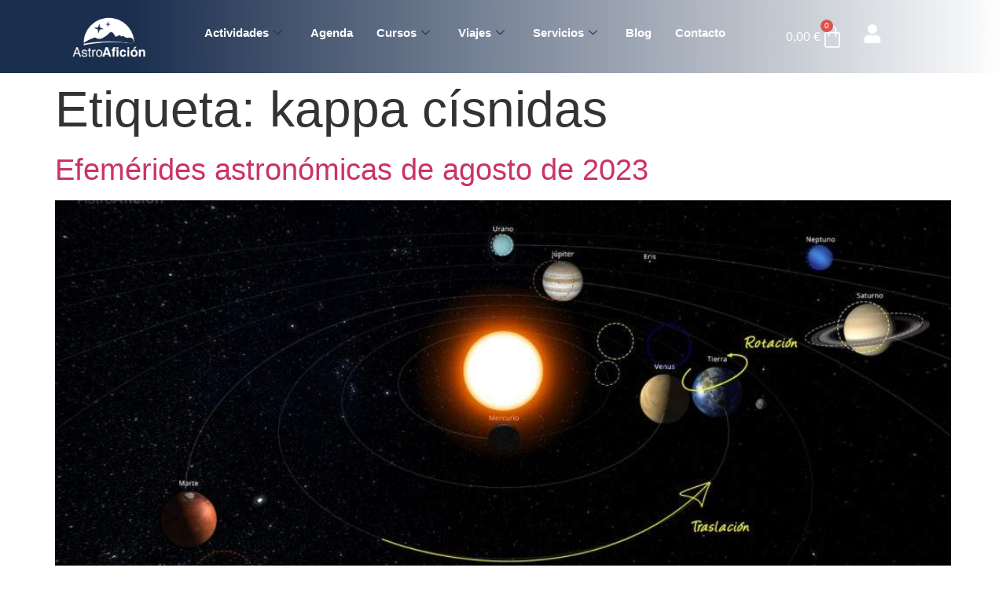

--- FILE ---
content_type: text/html; charset=UTF-8
request_url: https://astroaficion.com/tag/kappa-cisnidas/
body_size: 29161
content:
<!doctype html>
<html lang="es">
<head>
	<meta charset="UTF-8">
	<meta name="viewport" content="width=device-width, initial-scale=1">
	<link rel="profile" href="https://gmpg.org/xfn/11">
	<meta name='robots' content='noindex, follow' />
	<style>img:is([sizes="auto" i], [sizes^="auto," i]) { contain-intrinsic-size: 3000px 1500px }</style>
	
<!-- Google Tag Manager for WordPress by gtm4wp.com -->
<script data-cfasync="false" data-pagespeed-no-defer>
	var gtm4wp_datalayer_name = "dataLayer";
	var dataLayer = dataLayer || [];
	const gtm4wp_use_sku_instead = false;
	const gtm4wp_currency = 'EUR';
	const gtm4wp_product_per_impression = 10;
	const gtm4wp_clear_ecommerce = false;
	const gtm4wp_datalayer_max_timeout = 2000;
</script>
<!-- End Google Tag Manager for WordPress by gtm4wp.com -->
	<!-- This site is optimized with the Yoast SEO plugin v26.5 - https://yoast.com/wordpress/plugins/seo/ -->
	<title>kappa císnidas - AstroAfición</title>
	<meta property="og:locale" content="es_ES" />
	<meta property="og:type" content="article" />
	<meta property="og:title" content="kappa císnidas - AstroAfición" />
	<meta property="og:url" content="https://astroaficion.com/tag/kappa-cisnidas/" />
	<meta property="og:site_name" content="AstroAfición" />
	<meta name="twitter:card" content="summary_large_image" />
	<script type="application/ld+json" class="yoast-schema-graph">{"@context":"https://schema.org","@graph":[{"@type":"CollectionPage","@id":"https://astroaficion.com/tag/kappa-cisnidas/","url":"https://astroaficion.com/tag/kappa-cisnidas/","name":"kappa císnidas - AstroAfición","isPartOf":{"@id":"https://astroaficion.com/#website"},"primaryImageOfPage":{"@id":"https://astroaficion.com/tag/kappa-cisnidas/#primaryimage"},"image":{"@id":"https://astroaficion.com/tag/kappa-cisnidas/#primaryimage"},"thumbnailUrl":"https://astroaficion.com/wp-content/uploads/2023/07/sist-solar-agosto-23.jpg","breadcrumb":{"@id":"https://astroaficion.com/tag/kappa-cisnidas/#breadcrumb"},"inLanguage":"es"},{"@type":"ImageObject","inLanguage":"es","@id":"https://astroaficion.com/tag/kappa-cisnidas/#primaryimage","url":"https://astroaficion.com/wp-content/uploads/2023/07/sist-solar-agosto-23.jpg","contentUrl":"https://astroaficion.com/wp-content/uploads/2023/07/sist-solar-agosto-23.jpg","width":1600,"height":906,"caption":"sist solar agosto 23"},{"@type":"BreadcrumbList","@id":"https://astroaficion.com/tag/kappa-cisnidas/#breadcrumb","itemListElement":[{"@type":"ListItem","position":1,"name":"Portada","item":"https://astroaficion.com/"},{"@type":"ListItem","position":2,"name":"kappa císnidas"}]},{"@type":"WebSite","@id":"https://astroaficion.com/#website","url":"https://astroaficion.com/","name":"AstroAfición","description":"Astroturismo: actividades con telescopios, planetarios y viajes","publisher":{"@id":"https://astroaficion.com/#organization"},"potentialAction":[{"@type":"SearchAction","target":{"@type":"EntryPoint","urlTemplate":"https://astroaficion.com/?s={search_term_string}"},"query-input":{"@type":"PropertyValueSpecification","valueRequired":true,"valueName":"search_term_string"}}],"inLanguage":"es"},{"@type":"Organization","@id":"https://astroaficion.com/#organization","name":"%%sitename%%","url":"https://astroaficion.com/","logo":{"@type":"ImageObject","inLanguage":"es","@id":"https://astroaficion.com/#/schema/logo/image/","url":"https://astroaficion.com/wp-content/uploads/2024/02/Logo-Blanco.png","contentUrl":"https://astroaficion.com/wp-content/uploads/2024/02/Logo-Blanco.png","width":484,"height":277,"caption":"%%sitename%%"},"image":{"@id":"https://astroaficion.com/#/schema/logo/image/"}}]}</script>
	<!-- / Yoast SEO plugin. -->


<link rel='dns-prefetch' href='//app.turitop.com' />
<link rel="alternate" type="application/rss+xml" title="AstroAfición &raquo; Feed" href="https://astroaficion.com/feed/" />
<link rel="alternate" type="application/rss+xml" title="AstroAfición &raquo; Feed de los comentarios" href="https://astroaficion.com/comments/feed/" />
<link rel="alternate" type="application/rss+xml" title="AstroAfición &raquo; Etiqueta kappa císnidas del feed" href="https://astroaficion.com/tag/kappa-cisnidas/feed/" />
<script>
window._wpemojiSettings = {"baseUrl":"https:\/\/s.w.org\/images\/core\/emoji\/16.0.1\/72x72\/","ext":".png","svgUrl":"https:\/\/s.w.org\/images\/core\/emoji\/16.0.1\/svg\/","svgExt":".svg","source":{"concatemoji":"https:\/\/astroaficion.com\/wp-includes\/js\/wp-emoji-release.min.js?ver=6.8.3"}};
/*! This file is auto-generated */
!function(s,n){var o,i,e;function c(e){try{var t={supportTests:e,timestamp:(new Date).valueOf()};sessionStorage.setItem(o,JSON.stringify(t))}catch(e){}}function p(e,t,n){e.clearRect(0,0,e.canvas.width,e.canvas.height),e.fillText(t,0,0);var t=new Uint32Array(e.getImageData(0,0,e.canvas.width,e.canvas.height).data),a=(e.clearRect(0,0,e.canvas.width,e.canvas.height),e.fillText(n,0,0),new Uint32Array(e.getImageData(0,0,e.canvas.width,e.canvas.height).data));return t.every(function(e,t){return e===a[t]})}function u(e,t){e.clearRect(0,0,e.canvas.width,e.canvas.height),e.fillText(t,0,0);for(var n=e.getImageData(16,16,1,1),a=0;a<n.data.length;a++)if(0!==n.data[a])return!1;return!0}function f(e,t,n,a){switch(t){case"flag":return n(e,"\ud83c\udff3\ufe0f\u200d\u26a7\ufe0f","\ud83c\udff3\ufe0f\u200b\u26a7\ufe0f")?!1:!n(e,"\ud83c\udde8\ud83c\uddf6","\ud83c\udde8\u200b\ud83c\uddf6")&&!n(e,"\ud83c\udff4\udb40\udc67\udb40\udc62\udb40\udc65\udb40\udc6e\udb40\udc67\udb40\udc7f","\ud83c\udff4\u200b\udb40\udc67\u200b\udb40\udc62\u200b\udb40\udc65\u200b\udb40\udc6e\u200b\udb40\udc67\u200b\udb40\udc7f");case"emoji":return!a(e,"\ud83e\udedf")}return!1}function g(e,t,n,a){var r="undefined"!=typeof WorkerGlobalScope&&self instanceof WorkerGlobalScope?new OffscreenCanvas(300,150):s.createElement("canvas"),o=r.getContext("2d",{willReadFrequently:!0}),i=(o.textBaseline="top",o.font="600 32px Arial",{});return e.forEach(function(e){i[e]=t(o,e,n,a)}),i}function t(e){var t=s.createElement("script");t.src=e,t.defer=!0,s.head.appendChild(t)}"undefined"!=typeof Promise&&(o="wpEmojiSettingsSupports",i=["flag","emoji"],n.supports={everything:!0,everythingExceptFlag:!0},e=new Promise(function(e){s.addEventListener("DOMContentLoaded",e,{once:!0})}),new Promise(function(t){var n=function(){try{var e=JSON.parse(sessionStorage.getItem(o));if("object"==typeof e&&"number"==typeof e.timestamp&&(new Date).valueOf()<e.timestamp+604800&&"object"==typeof e.supportTests)return e.supportTests}catch(e){}return null}();if(!n){if("undefined"!=typeof Worker&&"undefined"!=typeof OffscreenCanvas&&"undefined"!=typeof URL&&URL.createObjectURL&&"undefined"!=typeof Blob)try{var e="postMessage("+g.toString()+"("+[JSON.stringify(i),f.toString(),p.toString(),u.toString()].join(",")+"));",a=new Blob([e],{type:"text/javascript"}),r=new Worker(URL.createObjectURL(a),{name:"wpTestEmojiSupports"});return void(r.onmessage=function(e){c(n=e.data),r.terminate(),t(n)})}catch(e){}c(n=g(i,f,p,u))}t(n)}).then(function(e){for(var t in e)n.supports[t]=e[t],n.supports.everything=n.supports.everything&&n.supports[t],"flag"!==t&&(n.supports.everythingExceptFlag=n.supports.everythingExceptFlag&&n.supports[t]);n.supports.everythingExceptFlag=n.supports.everythingExceptFlag&&!n.supports.flag,n.DOMReady=!1,n.readyCallback=function(){n.DOMReady=!0}}).then(function(){return e}).then(function(){var e;n.supports.everything||(n.readyCallback(),(e=n.source||{}).concatemoji?t(e.concatemoji):e.wpemoji&&e.twemoji&&(t(e.twemoji),t(e.wpemoji)))}))}((window,document),window._wpemojiSettings);
</script>

<link rel='stylesheet' id='wc-price-based-country-frontend-css' href='https://astroaficion.com/wp-content/plugins/woocommerce-product-price-based-on-countries/assets/css/frontend.min.css?ver=4.0.11' media='all' />
<style id='wp-emoji-styles-inline-css'>

	img.wp-smiley, img.emoji {
		display: inline !important;
		border: none !important;
		box-shadow: none !important;
		height: 1em !important;
		width: 1em !important;
		margin: 0 0.07em !important;
		vertical-align: -0.1em !important;
		background: none !important;
		padding: 0 !important;
	}
</style>
<link rel='stylesheet' id='wp-block-library-css' href='https://astroaficion.com/wp-includes/css/dist/block-library/style.min.css?ver=6.8.3' media='all' />
<link rel='stylesheet' id='cr-frontend-css-css' href='https://astroaficion.com/wp-content/plugins/customer-reviews-woocommerce/css/frontend.css?ver=5.86.2' media='all' />
<link rel='stylesheet' id='cr-badges-css-css' href='https://astroaficion.com/wp-content/plugins/customer-reviews-woocommerce/css/badges.css?ver=5.86.2' media='all' />
<style id='global-styles-inline-css'>
:root{--wp--preset--aspect-ratio--square: 1;--wp--preset--aspect-ratio--4-3: 4/3;--wp--preset--aspect-ratio--3-4: 3/4;--wp--preset--aspect-ratio--3-2: 3/2;--wp--preset--aspect-ratio--2-3: 2/3;--wp--preset--aspect-ratio--16-9: 16/9;--wp--preset--aspect-ratio--9-16: 9/16;--wp--preset--color--black: #000000;--wp--preset--color--cyan-bluish-gray: #abb8c3;--wp--preset--color--white: #ffffff;--wp--preset--color--pale-pink: #f78da7;--wp--preset--color--vivid-red: #cf2e2e;--wp--preset--color--luminous-vivid-orange: #ff6900;--wp--preset--color--luminous-vivid-amber: #fcb900;--wp--preset--color--light-green-cyan: #7bdcb5;--wp--preset--color--vivid-green-cyan: #00d084;--wp--preset--color--pale-cyan-blue: #8ed1fc;--wp--preset--color--vivid-cyan-blue: #0693e3;--wp--preset--color--vivid-purple: #9b51e0;--wp--preset--gradient--vivid-cyan-blue-to-vivid-purple: linear-gradient(135deg,rgba(6,147,227,1) 0%,rgb(155,81,224) 100%);--wp--preset--gradient--light-green-cyan-to-vivid-green-cyan: linear-gradient(135deg,rgb(122,220,180) 0%,rgb(0,208,130) 100%);--wp--preset--gradient--luminous-vivid-amber-to-luminous-vivid-orange: linear-gradient(135deg,rgba(252,185,0,1) 0%,rgba(255,105,0,1) 100%);--wp--preset--gradient--luminous-vivid-orange-to-vivid-red: linear-gradient(135deg,rgba(255,105,0,1) 0%,rgb(207,46,46) 100%);--wp--preset--gradient--very-light-gray-to-cyan-bluish-gray: linear-gradient(135deg,rgb(238,238,238) 0%,rgb(169,184,195) 100%);--wp--preset--gradient--cool-to-warm-spectrum: linear-gradient(135deg,rgb(74,234,220) 0%,rgb(151,120,209) 20%,rgb(207,42,186) 40%,rgb(238,44,130) 60%,rgb(251,105,98) 80%,rgb(254,248,76) 100%);--wp--preset--gradient--blush-light-purple: linear-gradient(135deg,rgb(255,206,236) 0%,rgb(152,150,240) 100%);--wp--preset--gradient--blush-bordeaux: linear-gradient(135deg,rgb(254,205,165) 0%,rgb(254,45,45) 50%,rgb(107,0,62) 100%);--wp--preset--gradient--luminous-dusk: linear-gradient(135deg,rgb(255,203,112) 0%,rgb(199,81,192) 50%,rgb(65,88,208) 100%);--wp--preset--gradient--pale-ocean: linear-gradient(135deg,rgb(255,245,203) 0%,rgb(182,227,212) 50%,rgb(51,167,181) 100%);--wp--preset--gradient--electric-grass: linear-gradient(135deg,rgb(202,248,128) 0%,rgb(113,206,126) 100%);--wp--preset--gradient--midnight: linear-gradient(135deg,rgb(2,3,129) 0%,rgb(40,116,252) 100%);--wp--preset--font-size--small: 13px;--wp--preset--font-size--medium: 20px;--wp--preset--font-size--large: 36px;--wp--preset--font-size--x-large: 42px;--wp--preset--spacing--20: 0.44rem;--wp--preset--spacing--30: 0.67rem;--wp--preset--spacing--40: 1rem;--wp--preset--spacing--50: 1.5rem;--wp--preset--spacing--60: 2.25rem;--wp--preset--spacing--70: 3.38rem;--wp--preset--spacing--80: 5.06rem;--wp--preset--shadow--natural: 6px 6px 9px rgba(0, 0, 0, 0.2);--wp--preset--shadow--deep: 12px 12px 50px rgba(0, 0, 0, 0.4);--wp--preset--shadow--sharp: 6px 6px 0px rgba(0, 0, 0, 0.2);--wp--preset--shadow--outlined: 6px 6px 0px -3px rgba(255, 255, 255, 1), 6px 6px rgba(0, 0, 0, 1);--wp--preset--shadow--crisp: 6px 6px 0px rgba(0, 0, 0, 1);}:where(body) { margin: 0; }.wp-site-blocks > .alignleft { float: left; margin-right: 2em; }.wp-site-blocks > .alignright { float: right; margin-left: 2em; }.wp-site-blocks > .aligncenter { justify-content: center; margin-left: auto; margin-right: auto; }:where(.wp-site-blocks) > * { margin-block-start: 24px; margin-block-end: 0; }:where(.wp-site-blocks) > :first-child { margin-block-start: 0; }:where(.wp-site-blocks) > :last-child { margin-block-end: 0; }:root { --wp--style--block-gap: 24px; }:root :where(.is-layout-flow) > :first-child{margin-block-start: 0;}:root :where(.is-layout-flow) > :last-child{margin-block-end: 0;}:root :where(.is-layout-flow) > *{margin-block-start: 24px;margin-block-end: 0;}:root :where(.is-layout-constrained) > :first-child{margin-block-start: 0;}:root :where(.is-layout-constrained) > :last-child{margin-block-end: 0;}:root :where(.is-layout-constrained) > *{margin-block-start: 24px;margin-block-end: 0;}:root :where(.is-layout-flex){gap: 24px;}:root :where(.is-layout-grid){gap: 24px;}.is-layout-flow > .alignleft{float: left;margin-inline-start: 0;margin-inline-end: 2em;}.is-layout-flow > .alignright{float: right;margin-inline-start: 2em;margin-inline-end: 0;}.is-layout-flow > .aligncenter{margin-left: auto !important;margin-right: auto !important;}.is-layout-constrained > .alignleft{float: left;margin-inline-start: 0;margin-inline-end: 2em;}.is-layout-constrained > .alignright{float: right;margin-inline-start: 2em;margin-inline-end: 0;}.is-layout-constrained > .aligncenter{margin-left: auto !important;margin-right: auto !important;}.is-layout-constrained > :where(:not(.alignleft):not(.alignright):not(.alignfull)){margin-left: auto !important;margin-right: auto !important;}body .is-layout-flex{display: flex;}.is-layout-flex{flex-wrap: wrap;align-items: center;}.is-layout-flex > :is(*, div){margin: 0;}body .is-layout-grid{display: grid;}.is-layout-grid > :is(*, div){margin: 0;}body{padding-top: 0px;padding-right: 0px;padding-bottom: 0px;padding-left: 0px;}a:where(:not(.wp-element-button)){text-decoration: underline;}:root :where(.wp-element-button, .wp-block-button__link){background-color: #32373c;border-width: 0;color: #fff;font-family: inherit;font-size: inherit;line-height: inherit;padding: calc(0.667em + 2px) calc(1.333em + 2px);text-decoration: none;}.has-black-color{color: var(--wp--preset--color--black) !important;}.has-cyan-bluish-gray-color{color: var(--wp--preset--color--cyan-bluish-gray) !important;}.has-white-color{color: var(--wp--preset--color--white) !important;}.has-pale-pink-color{color: var(--wp--preset--color--pale-pink) !important;}.has-vivid-red-color{color: var(--wp--preset--color--vivid-red) !important;}.has-luminous-vivid-orange-color{color: var(--wp--preset--color--luminous-vivid-orange) !important;}.has-luminous-vivid-amber-color{color: var(--wp--preset--color--luminous-vivid-amber) !important;}.has-light-green-cyan-color{color: var(--wp--preset--color--light-green-cyan) !important;}.has-vivid-green-cyan-color{color: var(--wp--preset--color--vivid-green-cyan) !important;}.has-pale-cyan-blue-color{color: var(--wp--preset--color--pale-cyan-blue) !important;}.has-vivid-cyan-blue-color{color: var(--wp--preset--color--vivid-cyan-blue) !important;}.has-vivid-purple-color{color: var(--wp--preset--color--vivid-purple) !important;}.has-black-background-color{background-color: var(--wp--preset--color--black) !important;}.has-cyan-bluish-gray-background-color{background-color: var(--wp--preset--color--cyan-bluish-gray) !important;}.has-white-background-color{background-color: var(--wp--preset--color--white) !important;}.has-pale-pink-background-color{background-color: var(--wp--preset--color--pale-pink) !important;}.has-vivid-red-background-color{background-color: var(--wp--preset--color--vivid-red) !important;}.has-luminous-vivid-orange-background-color{background-color: var(--wp--preset--color--luminous-vivid-orange) !important;}.has-luminous-vivid-amber-background-color{background-color: var(--wp--preset--color--luminous-vivid-amber) !important;}.has-light-green-cyan-background-color{background-color: var(--wp--preset--color--light-green-cyan) !important;}.has-vivid-green-cyan-background-color{background-color: var(--wp--preset--color--vivid-green-cyan) !important;}.has-pale-cyan-blue-background-color{background-color: var(--wp--preset--color--pale-cyan-blue) !important;}.has-vivid-cyan-blue-background-color{background-color: var(--wp--preset--color--vivid-cyan-blue) !important;}.has-vivid-purple-background-color{background-color: var(--wp--preset--color--vivid-purple) !important;}.has-black-border-color{border-color: var(--wp--preset--color--black) !important;}.has-cyan-bluish-gray-border-color{border-color: var(--wp--preset--color--cyan-bluish-gray) !important;}.has-white-border-color{border-color: var(--wp--preset--color--white) !important;}.has-pale-pink-border-color{border-color: var(--wp--preset--color--pale-pink) !important;}.has-vivid-red-border-color{border-color: var(--wp--preset--color--vivid-red) !important;}.has-luminous-vivid-orange-border-color{border-color: var(--wp--preset--color--luminous-vivid-orange) !important;}.has-luminous-vivid-amber-border-color{border-color: var(--wp--preset--color--luminous-vivid-amber) !important;}.has-light-green-cyan-border-color{border-color: var(--wp--preset--color--light-green-cyan) !important;}.has-vivid-green-cyan-border-color{border-color: var(--wp--preset--color--vivid-green-cyan) !important;}.has-pale-cyan-blue-border-color{border-color: var(--wp--preset--color--pale-cyan-blue) !important;}.has-vivid-cyan-blue-border-color{border-color: var(--wp--preset--color--vivid-cyan-blue) !important;}.has-vivid-purple-border-color{border-color: var(--wp--preset--color--vivid-purple) !important;}.has-vivid-cyan-blue-to-vivid-purple-gradient-background{background: var(--wp--preset--gradient--vivid-cyan-blue-to-vivid-purple) !important;}.has-light-green-cyan-to-vivid-green-cyan-gradient-background{background: var(--wp--preset--gradient--light-green-cyan-to-vivid-green-cyan) !important;}.has-luminous-vivid-amber-to-luminous-vivid-orange-gradient-background{background: var(--wp--preset--gradient--luminous-vivid-amber-to-luminous-vivid-orange) !important;}.has-luminous-vivid-orange-to-vivid-red-gradient-background{background: var(--wp--preset--gradient--luminous-vivid-orange-to-vivid-red) !important;}.has-very-light-gray-to-cyan-bluish-gray-gradient-background{background: var(--wp--preset--gradient--very-light-gray-to-cyan-bluish-gray) !important;}.has-cool-to-warm-spectrum-gradient-background{background: var(--wp--preset--gradient--cool-to-warm-spectrum) !important;}.has-blush-light-purple-gradient-background{background: var(--wp--preset--gradient--blush-light-purple) !important;}.has-blush-bordeaux-gradient-background{background: var(--wp--preset--gradient--blush-bordeaux) !important;}.has-luminous-dusk-gradient-background{background: var(--wp--preset--gradient--luminous-dusk) !important;}.has-pale-ocean-gradient-background{background: var(--wp--preset--gradient--pale-ocean) !important;}.has-electric-grass-gradient-background{background: var(--wp--preset--gradient--electric-grass) !important;}.has-midnight-gradient-background{background: var(--wp--preset--gradient--midnight) !important;}.has-small-font-size{font-size: var(--wp--preset--font-size--small) !important;}.has-medium-font-size{font-size: var(--wp--preset--font-size--medium) !important;}.has-large-font-size{font-size: var(--wp--preset--font-size--large) !important;}.has-x-large-font-size{font-size: var(--wp--preset--font-size--x-large) !important;}
:root :where(.wp-block-pullquote){font-size: 1.5em;line-height: 1.6;}
</style>
<link rel='stylesheet' id='announcer-css-css' href='https://astroaficion.com/wp-content/plugins/announcer/public/css/style.css?ver=6.2' media='all' />
<link rel='stylesheet' id='woocommerce-layout-css' href='https://astroaficion.com/wp-content/plugins/woocommerce/assets/css/woocommerce-layout.css?ver=10.3.7' media='all' />
<link rel='stylesheet' id='woocommerce-smallscreen-css' href='https://astroaficion.com/wp-content/plugins/woocommerce/assets/css/woocommerce-smallscreen.css?ver=10.3.7' media='only screen and (max-width: 768px)' />
<link rel='stylesheet' id='woocommerce-general-css' href='https://astroaficion.com/wp-content/plugins/woocommerce/assets/css/woocommerce.css?ver=10.3.7' media='all' />
<style id='woocommerce-inline-inline-css'>
.woocommerce form .form-row .required { visibility: visible; }
</style>
<link rel='stylesheet' id='learndash_quiz_front_css-css' href='//astroaficion.com/wp-content/plugins/sfwd-lms/themes/legacy/templates/learndash_quiz_front.min.css?ver=4.8.0.1' media='all' />
<link rel='stylesheet' id='jquery-dropdown-css-css' href='//astroaficion.com/wp-content/plugins/sfwd-lms/assets/css/jquery.dropdown.min.css?ver=4.8.0.1' media='all' />
<link rel='stylesheet' id='learndash_lesson_video-css' href='//astroaficion.com/wp-content/plugins/sfwd-lms/themes/legacy/templates/learndash_lesson_video.min.css?ver=4.8.0.1' media='all' />
<link rel='stylesheet' id='ez-toc-css' href='https://astroaficion.com/wp-content/plugins/easy-table-of-contents/assets/css/screen.min.css?ver=2.0.78' media='all' />
<style id='ez-toc-inline-css'>
div#ez-toc-container .ez-toc-title {font-size: 120%;}div#ez-toc-container .ez-toc-title {font-weight: 500;}div#ez-toc-container ul li , div#ez-toc-container ul li a {font-size: 95%;}div#ez-toc-container ul li , div#ez-toc-container ul li a {font-weight: 500;}div#ez-toc-container nav ul ul li {font-size: 90%;}.ez-toc-box-title {font-weight: bold; margin-bottom: 10px; text-align: center; text-transform: uppercase; letter-spacing: 1px; color: #666; padding-bottom: 5px;position:absolute;top:-4%;left:5%;background-color: inherit;transition: top 0.3s ease;}.ez-toc-box-title.toc-closed {top:-25%;}
.ez-toc-container-direction {direction: ltr;}.ez-toc-counter ul{counter-reset: item ;}.ez-toc-counter nav ul li a::before {content: counters(item, '.', decimal) '. ';display: inline-block;counter-increment: item;flex-grow: 0;flex-shrink: 0;margin-right: .2em; float: left; }.ez-toc-widget-direction {direction: ltr;}.ez-toc-widget-container ul{counter-reset: item ;}.ez-toc-widget-container nav ul li a::before {content: counters(item, '.', decimal) '. ';display: inline-block;counter-increment: item;flex-grow: 0;flex-shrink: 0;margin-right: .2em; float: left; }
</style>
<link rel='stylesheet' id='brands-styles-css' href='https://astroaficion.com/wp-content/plugins/woocommerce/assets/css/brands.css?ver=10.3.7' media='all' />
<link rel='stylesheet' id='hello-elementor-css' href='https://astroaficion.com/wp-content/themes/hello-elementor/style.min.css?ver=3.2.0' media='all' />
<link rel='stylesheet' id='hello-elementor-theme-style-css' href='https://astroaficion.com/wp-content/themes/hello-elementor/theme.min.css?ver=3.2.0' media='all' />
<link rel='stylesheet' id='hello-elementor-header-footer-css' href='https://astroaficion.com/wp-content/themes/hello-elementor/header-footer.min.css?ver=3.2.0' media='all' />
<link rel='stylesheet' id='chld_thm_cfg_child-css' href='https://astroaficion.com/wp-content/themes/hello-elementor-child/style.css?ver=6.8.3' media='all' />
<link rel='stylesheet' id='elementor-frontend-css' href='https://astroaficion.com/wp-content/plugins/elementor/assets/css/frontend.min.css?ver=3.32.5' media='all' />
<link rel='stylesheet' id='elementor-post-15-css' href='https://astroaficion.com/wp-content/uploads/elementor/css/post-15.css?ver=1769878803' media='all' />
<link rel='stylesheet' id='learndash-front-css' href='//astroaficion.com/wp-content/plugins/sfwd-lms/themes/ld30/assets/css/learndash.min.css?ver=4.8.0.1' media='all' />
<link rel='stylesheet' id='widget-image-css' href='https://astroaficion.com/wp-content/plugins/elementor/assets/css/widget-image.min.css?ver=3.32.5' media='all' />
<link rel='stylesheet' id='widget-woocommerce-menu-cart-css' href='https://astroaficion.com/wp-content/plugins/elementor-pro/assets/css/widget-woocommerce-menu-cart.min.css?ver=3.32.2' media='all' />
<link rel='stylesheet' id='e-sticky-css' href='https://astroaficion.com/wp-content/plugins/elementor-pro/assets/css/modules/sticky.min.css?ver=3.32.2' media='all' />
<link rel='stylesheet' id='widget-divider-css' href='https://astroaficion.com/wp-content/plugins/elementor/assets/css/widget-divider.min.css?ver=3.32.5' media='all' />
<link rel='stylesheet' id='widget-heading-css' href='https://astroaficion.com/wp-content/plugins/elementor/assets/css/widget-heading.min.css?ver=3.32.5' media='all' />
<link rel='stylesheet' id='widget-icon-list-css' href='https://astroaficion.com/wp-content/plugins/elementor/assets/css/widget-icon-list.min.css?ver=3.32.5' media='all' />
<link rel='stylesheet' id='widget-nav-menu-css' href='https://astroaficion.com/wp-content/plugins/elementor-pro/assets/css/widget-nav-menu.min.css?ver=3.32.2' media='all' />
<link rel='stylesheet' id='font-awesome-5-all-css' href='https://astroaficion.com/wp-content/plugins/elementor/assets/lib/font-awesome/css/all.min.css?ver=3.32.5' media='all' />
<link rel='stylesheet' id='font-awesome-4-shim-css' href='https://astroaficion.com/wp-content/plugins/elementor/assets/lib/font-awesome/css/v4-shims.min.css?ver=3.32.5' media='all' />
<link rel='stylesheet' id='elementor-post-50-css' href='https://astroaficion.com/wp-content/uploads/elementor/css/post-50.css?ver=1769878804' media='all' />
<link rel='stylesheet' id='fluentform-elementor-widget-css' href='https://astroaficion.com/wp-content/plugins/fluentform/assets/css/fluent-forms-elementor-widget.css?ver=6.1.4' media='all' />
<link rel='stylesheet' id='elementor-post-303-css' href='https://astroaficion.com/wp-content/uploads/elementor/css/post-303.css?ver=1769878804' media='all' />
<link rel='stylesheet' id='wp_mailjet_form_builder_widget-widget-front-styles-css' href='https://astroaficion.com/wp-content/plugins/mailjet-for-wordpress/src/widgetformbuilder/css/front-widget.css?ver=6.1.5' media='all' />
<link rel='stylesheet' id='turitop_booking_system_frontend_css-css' href='https://astroaficion.com/wp-content/plugins/turitop-booking-system/assets/css/turitop-bs-frontend.min.css?ver=1.0.10' media='all' />
<style id='turitop_booking_system_frontend_css-inline-css'>
#turitop-booking-system-cart{ display: block; }
</style>
<link rel='stylesheet' id='integralwebsite_functions_font_awesome-css' href='https://astroaficion.com/wp-content/plugins/turitop-booking-system/vendor//integralwebsite-lib/css/font-awesome.min.css?ver=1.0.10' media='all' />
<link rel='stylesheet' id='turitop_booking_system_dynamic_style-css' href='https://astroaficion.com/wp-content/themes/hello-elementor-child/turitop-dynamic-style.css?ver=1.0.10' media='all' />
<link rel='stylesheet' id='ekit-widget-styles-css' href='https://astroaficion.com/wp-content/plugins/elementskit-lite/widgets/init/assets/css/widget-styles.css?ver=3.7.5' media='all' />
<link rel='stylesheet' id='ekit-responsive-css' href='https://astroaficion.com/wp-content/plugins/elementskit-lite/widgets/init/assets/css/responsive.css?ver=3.7.5' media='all' />
<link rel='stylesheet' id='elementor-gf-local-dmsans-css' href='https://astroaficion.com/wp-content/uploads/elementor/google-fonts/css/dmsans.css?ver=1749731762' media='all' />
<link rel='stylesheet' id='elementor-icons-ekiticons-css' href='https://astroaficion.com/wp-content/plugins/elementskit-lite/modules/elementskit-icon-pack/assets/css/ekiticons.css?ver=3.7.5' media='all' />
<script src="https://astroaficion.com/wp-includes/js/jquery/jquery.min.js?ver=3.7.1" id="jquery-core-js"></script>
<script src="https://astroaficion.com/wp-includes/js/jquery/jquery-migrate.min.js?ver=3.4.1" id="jquery-migrate-js"></script>
<script id="yaymail-notice-js-extra">
var yaymail_notice = {"admin_ajax":"https:\/\/astroaficion.com\/wp-admin\/admin-ajax.php","nonce":"503b4aa7d0"};
</script>
<script src="https://astroaficion.com/wp-content/plugins/yaymail/assets/scripts/notice.js?ver=4.3.0" id="yaymail-notice-js"></script>
<script id="bis-out-of-stock-notify-js-extra">
var bis_out_of_stock_notify = {"wp_ajax_url":"https:\/\/astroaficion.com\/wp-admin\/admin-ajax.php","out_of_stock_notify_nonce":"9adcf913bb","current_user_language":"not_active","success_message_position":"above","success_message_effect":"fadein","error_message_effect":"fadein","instock_subscribe_email_success":"Te avisaremos cuando vuelva a haber plazas libres","instock_already_subscribed":"Ya estabas suscrito.","instock_error_empty_email":"El campo E-mail no puede estar vac\u00edo.","iagree_error_msg":"Por favor, de su consensimiento seleccionando esta opci\u00f3n.","instock_error_email_format":"Por favor, introduzca un email v\u00e1lido.","instock_sucess_fadein_time":"5","instock_error_fadein_time":"5"};
</script>
<script src="https://astroaficion.com/wp-content/plugins/backinstocknotifier/assets/js/bis-out-of-stock-notify.js?ver=6.8.3" id="bis-out-of-stock-notify-js"></script>
<script src="https://astroaficion.com/wp-content/plugins/woocommerce/assets/js/jquery-blockui/jquery.blockUI.min.js?ver=2.7.0-wc.10.3.7" id="wc-jquery-blockui-js" defer data-wp-strategy="defer"></script>
<script id="wc-add-to-cart-js-extra">
var wc_add_to_cart_params = {"ajax_url":"\/wp-admin\/admin-ajax.php","wc_ajax_url":"\/?wc-ajax=%%endpoint%%","i18n_view_cart":"Ver carrito","cart_url":"https:\/\/astroaficion.com\/checkout\/","is_cart":"","cart_redirect_after_add":"no"};
</script>
<script src="https://astroaficion.com/wp-content/plugins/woocommerce/assets/js/frontend/add-to-cart.min.js?ver=10.3.7" id="wc-add-to-cart-js" defer data-wp-strategy="defer"></script>
<script src="https://astroaficion.com/wp-content/plugins/woocommerce/assets/js/js-cookie/js.cookie.min.js?ver=2.1.4-wc.10.3.7" id="wc-js-cookie-js" defer data-wp-strategy="defer"></script>
<script id="woocommerce-js-extra">
var woocommerce_params = {"ajax_url":"\/wp-admin\/admin-ajax.php","wc_ajax_url":"\/?wc-ajax=%%endpoint%%","i18n_password_show":"Mostrar contrase\u00f1a","i18n_password_hide":"Ocultar contrase\u00f1a"};
</script>
<script src="https://astroaficion.com/wp-content/plugins/woocommerce/assets/js/frontend/woocommerce.min.js?ver=10.3.7" id="woocommerce-js" defer data-wp-strategy="defer"></script>
<script src="https://astroaficion.com/wp-content/plugins/elementor/assets/lib/font-awesome/js/v4-shims.min.js?ver=3.32.5" id="font-awesome-4-shim-js"></script>
<link rel="https://api.w.org/" href="https://astroaficion.com/wp-json/" /><link rel="alternate" title="JSON" type="application/json" href="https://astroaficion.com/wp-json/wp/v2/tags/411" /><link rel="EditURI" type="application/rsd+xml" title="RSD" href="https://astroaficion.com/xmlrpc.php?rsd" />
<meta name="generator" content="WordPress 6.8.3" />
<meta name="generator" content="WooCommerce 10.3.7" />
<meta name="ti-site-data" content="[base64]" />
<!-- Google Tag Manager for WordPress by gtm4wp.com -->
<!-- GTM Container placement set to automatic -->
<script data-cfasync="false" data-pagespeed-no-defer>
	var dataLayer_content = {"pagePostType":"post","pagePostType2":"tag-post","cartContent":{"totals":{"applied_coupons":[],"discount_total":0,"subtotal":0,"total":0},"items":[]}};
	dataLayer.push( dataLayer_content );
</script>
<script data-cfasync="false" data-pagespeed-no-defer>
(function(w,d,s,l,i){w[l]=w[l]||[];w[l].push({'gtm.start':
new Date().getTime(),event:'gtm.js'});var f=d.getElementsByTagName(s)[0],
j=d.createElement(s),dl=l!='dataLayer'?'&l='+l:'';j.async=true;j.src=
'//www.googletagmanager.com/gtm.js?id='+i+dl;f.parentNode.insertBefore(j,f);
})(window,document,'script','dataLayer','GTM-KCXVX7N');
</script>
<!-- End Google Tag Manager for WordPress by gtm4wp.com -->	<noscript><style>.woocommerce-product-gallery{ opacity: 1 !important; }</style></noscript>
	<meta name="generator" content="Elementor 3.32.5; features: e_font_icon_svg, additional_custom_breakpoints; settings: css_print_method-external, google_font-enabled, font_display-swap">
<!-- Google tag (gtag.js) -->
<script async src="https://www.googletagmanager.com/gtag/js?id=G-TFW30W5C94"></script>
<script>
  window.dataLayer = window.dataLayer || [];
  function gtag(){dataLayer.push(arguments);}
  gtag('js', new Date());

  gtag('config', 'G-TFW30W5C94');
</script>

<meta name="google-site-verification" content="hDpkogSMDwCgT7Qsi90jXzMLC34vjyRD7iSUjKsBsKw" />
			<style>
				.e-con.e-parent:nth-of-type(n+4):not(.e-lazyloaded):not(.e-no-lazyload),
				.e-con.e-parent:nth-of-type(n+4):not(.e-lazyloaded):not(.e-no-lazyload) * {
					background-image: none !important;
				}
				@media screen and (max-height: 1024px) {
					.e-con.e-parent:nth-of-type(n+3):not(.e-lazyloaded):not(.e-no-lazyload),
					.e-con.e-parent:nth-of-type(n+3):not(.e-lazyloaded):not(.e-no-lazyload) * {
						background-image: none !important;
					}
				}
				@media screen and (max-height: 640px) {
					.e-con.e-parent:nth-of-type(n+2):not(.e-lazyloaded):not(.e-no-lazyload),
					.e-con.e-parent:nth-of-type(n+2):not(.e-lazyloaded):not(.e-no-lazyload) * {
						background-image: none !important;
					}
				}
			</style>
			<link rel="icon" href="https://astroaficion.com/wp-content/uploads/2024/02/FaviconAf2-1.png" sizes="32x32" />
<link rel="icon" href="https://astroaficion.com/wp-content/uploads/2024/02/FaviconAf2-1.png" sizes="192x192" />
<link rel="apple-touch-icon" href="https://astroaficion.com/wp-content/uploads/2024/02/FaviconAf2-1.png" />
<meta name="msapplication-TileImage" content="https://astroaficion.com/wp-content/uploads/2024/02/FaviconAf2-1.png" />
		<style id="wp-custom-css">
			.product-template-default .product > div:nth-child(2) > div > div:nth-child(2) > div{
	min-height:450px !important;
}
h1.elementor-heading-title{
	padding:20px;
	box-sizing:border-box;
}
body.single-post > div.type-post > div:first-child ul{
	padding-left:12px;
}
@media (max-width:1024px){
	body.single-post > div.type-post > div:nth-child(2) > div{
		margin:0 !important;
		padding:10px;
	}
}		</style>
		</head>
<body class="archive tag tag-kappa-cisnidas tag-411 wp-custom-logo wp-theme-hello-elementor wp-child-theme-hello-elementor-child theme-hello-elementor woocommerce-no-js elementor-default elementor-kit-15">


<!-- GTM Container placement set to automatic -->
<!-- Google Tag Manager (noscript) -->
				<noscript><iframe src="https://www.googletagmanager.com/ns.html?id=GTM-KCXVX7N" height="0" width="0" style="display:none;visibility:hidden" aria-hidden="true"></iframe></noscript>
<!-- End Google Tag Manager (noscript) --><script>
const employees = [
    {
        photo: 'https://astroaficion.com//wp-content/uploads/2024/06/roberto-nosotros-astroaficion.jpg',
        name: 'Roberto Bravo',
        title: 'Fundador y director',
        description: 'Astrónomo de afición y emprendedor de profesión. Con paciencia, dedicación y su gran pasión por la astronomía ha liderado este proyecto desde sus inicios en 2009. Hoy su compromiso con la divulgación de la astronomía y su objetivo de acercar la ciencia y el universo a todo el mundo continúan guiando este maravilloso proyecto.'
    },
    {
        photo: 'https://astroaficion.com//wp-content/uploads/2024/06/empleado-1-nosotros-astroaficion.jpg',
        name: 'David Covarrubias',
        title: 'Monitor y responsable de atención al cliente',
        description: 'Toda una década involucrado en este proyecto, que se ha convertido en su gran pasión y su modo de vida. David es capaz de transmitir sus conocimientos sobre el cosmos de forma sencilla y amena, atrapándote desde el primer minuto y contagiándote su amor por la astronomía.'
    },
    {
        photo: 'https://astroaficion.com//wp-content/uploads/2024/06/empleado-7-nosotros-astroaficion.png',
        name: 'Eva',
        title: 'Monitora y responsable de comunicación',
        description: 'Graduada en Periodismo, gestiona nuestras redes sociales y escribe fascinantes artículos para el blog. Su amor por las estrellas comenzó con un curso de iniciación con nosotros y desde entonces, ¡no ha dejado de mirar al cielo!'
    },
    {
        photo: 'https://astroaficion.com//wp-content/uploads/2024/06/empleado-4-nosotros-astroaficion.jpg',
        name: 'Javi',
        title: 'Monitor',
        description: 'Ingeniero de profesión y astrónomo de afición. Con años de experiencia en la observación del cosmos, su entusiasmo contagioso y conocimiento profundo hacen de cada sesión una aventura inolvidable bajo las estrellas.'
    },
    {
        photo: 'https://astroaficion.com//wp-content/uploads/2024/06/empleado-5-nosotros-astroaficion.jpg',
        name: 'Sheila',
        title: 'Monitora',
        description: 'Nuestra astrónoma experta en arte, mitología e historia te invita a descubrir el universo desde una perspectiva única. Su enfoque interdisciplinario transforma cada observación en un viaje fascinante en el que descubrirás cómo las estrellas han guiado e inspirado a la humanidad durante milenios.'
    },
    {
        photo: 'https://astroaficion.com//wp-content/uploads/2024/06/empleado-3-nosotros-astroaficion.jpg',
        name: 'Alex',
        title: 'Monitor',
        description: 'Con un Máster en Geología por la UCM, nuestro experto en geología planetaria fusiona su pasión por la astronomía con un profundo conocimiento científico. Además, su habilidad para capturar el universo a través de la astrofotografía sólo es superada por su entusiasmo al compartir la astronomía con los demás.'
    },
    {
        photo: 'https://astroaficion.com//wp-content/uploads/2024/06/empleado-2-nosotros-astroaficion.jpg',
        name: 'Angela',
        title: 'Monitora',
        description: 'Graduada en física por la UAM y Máster en Física Avanzada por la UIV,  tiene el don de explicar los conceptos más complicados de forma fácil y divertida. Su habilidad para mezclar conocimiento científico con su entusiasmo contagioso convierte cada observación en una experiencia única.'
    },
    {
        photo: 'https://astroaficion.com//wp-content/uploads/2024/06/empleado-6-nosotros-astroaficion.png',
        name: 'Mario',
        title: 'Monitor',
        description: 'Con un Máster en Astrofísica por la UCM, Luis podría pasar horas cautivándote con los secretos del universo. Su sed insaciable de conocimiento y su profundo amor por el cosmos hacen que cada actividad sea una experiencia enriquecedora y fascinante.'
    },
    {
        photo: 'https://astroaficion.com//wp-content/uploads/2024/06/empleado-10-nosotros-astroaficion.jpg',
        name: 'Julio',
        title: 'Monitor y redactor',
        description: 'Desde los eventos astronómicos más destacados hasta los fenómenos cósmicos más raros, Julio es tu guía experto. Su pasión por compartir el fascinante mundo de la astronomía hace que cada artículo sea una guía imprescindible para los entusiastas del espacio.'
    },
    {
        photo: 'https://astroaficion.com//wp-content/uploads/2024/06/empleado-8-nosotros-astroaficion.png',
        name: 'Mino',
        title: 'Monitor y responsable de AstroYebes',
        description: 'Tras más de una década como responsable de AstroYebes, el aula de astronomía anexa al Observatorio de Yebes (Guadalajara), Mino ha demostrado su compromiso con la educación y la divulgación del cosmos. Un experto en acercar la astronomía a todos los públicos.'
    },
    {
        photo: 'https://astroaficion.com//wp-content/uploads/2024/06/empleado-9-nosotros-astroaficion.png',
        name: 'Guille',
        title: 'Monitor',
        description: 'Guille es experto en mini astrónomos, siendo el encargado de las visitas escolares en AstroYebes, el centro educativo del Observatorio de Yebes (Guadalajara). Atrapa a peques y mayores con su pasión por la astronomía, convirtiendo cada actividad en una emocionante aventura por el espacio.'
    },
        {
        photo: 'https://astroaficion.com//wp-content/uploads/2024/07/dafne-empleada-12-astro.jpg',
        name: 'Dafne',
        title: 'Monitora',
        description: 'Graduada en Física por la UAM.'
    },
    // Añade más empleados según sea necesario
];

function selectEmployee(index) {
    const employee = employees[index];
    document.getElementById('employee-photo').src = employee.photo;
    document.getElementById('employee-name').textContent = employee.name;
    document.getElementById('employee-title').textContent = employee.title;
    document.getElementById('employee-description').textContent = employee.description;
    
    const cards = document.querySelectorAll('.employee-card');
    cards.forEach((card, i) => {
        if (i === index) {
            card.classList.add('active');
            card.style.opacity = '1';
        } else {
            card.classList.remove('active');
            card.style.opacity = '0.4';
        }
    });
}
</script>

<a class="skip-link screen-reader-text" href="#content">Ir al contenido</a>

		<header data-elementor-type="header" data-elementor-id="50" class="elementor elementor-50 elementor-location-header" data-elementor-post-type="elementor_library">
			<div class="elementor-element elementor-element-7c68688 elementor-hidden-mobile e-flex e-con-boxed e-con e-parent" data-id="7c68688" data-element_type="container" data-settings="{&quot;background_background&quot;:&quot;gradient&quot;,&quot;sticky&quot;:&quot;top&quot;,&quot;sticky_effects_offset&quot;:100,&quot;sticky_on&quot;:[&quot;desktop&quot;,&quot;tablet&quot;,&quot;mobile&quot;],&quot;sticky_offset&quot;:0,&quot;sticky_anchor_link_offset&quot;:0}">
					<div class="e-con-inner">
		<div class="elementor-element elementor-element-3215fe4 e-con-full e-flex e-con e-child" data-id="3215fe4" data-element_type="container">
				<div class="elementor-element elementor-element-6432341 elementor-widget elementor-widget-theme-site-logo elementor-widget-image" data-id="6432341" data-element_type="widget" data-widget_type="theme-site-logo.default">
				<div class="elementor-widget-container">
											<a href="https://astroaficion.com">
			<img fetchpriority="high" width="484" height="277" src="https://astroaficion.com/wp-content/uploads/2024/02/Logo-Blanco.png" class="attachment-full size-full wp-image-26" alt="Logo Blanco" srcset="https://astroaficion.com/wp-content/uploads/2024/02/Logo-Blanco.png 484w, https://astroaficion.com/wp-content/uploads/2024/02/Logo-Blanco-300x172.png 300w" sizes="(max-width: 484px) 100vw, 484px" />				</a>
											</div>
				</div>
				</div>
		<div class="elementor-element elementor-element-7aa71db e-con-full e-flex e-con e-child" data-id="7aa71db" data-element_type="container">
				<div class="elementor-element elementor-element-3851094 menu-ppal elementor-widget elementor-widget-ekit-nav-menu" data-id="3851094" data-element_type="widget" data-widget_type="ekit-nav-menu.default">
				<div class="elementor-widget-container">
							<nav class="ekit-wid-con ekit_menu_responsive_tablet" 
			data-hamburger-icon="" 
			data-hamburger-icon-type="icon" 
			data-responsive-breakpoint="1024">
			            <button class="elementskit-menu-hamburger elementskit-menu-toggler"  type="button" aria-label="hamburger-icon">
                                    <span class="elementskit-menu-hamburger-icon"></span><span class="elementskit-menu-hamburger-icon"></span><span class="elementskit-menu-hamburger-icon"></span>
                            </button>
            <div id="ekit-megamenu-menu-principal" class="elementskit-menu-container elementskit-menu-offcanvas-elements elementskit-navbar-nav-default ekit-nav-menu-one-page-no ekit-nav-dropdown-hover"><ul id="menu-menu-principal" class="elementskit-navbar-nav elementskit-menu-po-center submenu-click-on-icon"><li id="menu-item-39" class="menu-item menu-item-type-custom menu-item-object-custom menu-item-39 nav-item elementskit-dropdown-has top_position elementskit-dropdown-menu-default_width elementskit-megamenu-has elementskit-mobile-builder-content" data-vertical-menu=750px><a href="#" class="ekit-menu-nav-link">Actividades<i aria-hidden="true" class="icon icon-down-arrow1 elementskit-submenu-indicator"></i></a><div class="elementskit-megamenu-panel">		<div data-elementor-type="wp-post" data-elementor-id="46" class="elementor elementor-46" data-elementor-post-type="elementskit_content">
				<div class="elementor-element elementor-element-3335579 e-flex e-con-boxed e-con e-parent" data-id="3335579" data-element_type="container" data-settings="{&quot;background_background&quot;:&quot;classic&quot;}">
					<div class="e-con-inner">
		<div class="elementor-element elementor-element-3962d59 e-flex e-con-boxed e-con e-child" data-id="3962d59" data-element_type="container">
					<div class="e-con-inner">
		<div class="elementor-element elementor-element-e94f83f e-flex e-con-boxed e-con e-child" data-id="e94f83f" data-element_type="container">
					<div class="e-con-inner">
				<div class="elementor-element elementor-element-9c3152e elementor-view-default elementor-widget elementor-widget-icon" data-id="9c3152e" data-element_type="widget" data-widget_type="icon.default">
				<div class="elementor-widget-container">
							<div class="elementor-icon-wrapper">
			<div class="elementor-icon">
			<svg xmlns="http://www.w3.org/2000/svg" width="31" height="31" viewBox="0 0 31 31" fill="none"><g clip-path="url(#clip0_597_310)"><path d="M11.625 0.538746C11.8141 0.768557 11.93 1.0498 11.9576 1.34615C11.9853 1.64249 11.9234 1.94031 11.78 2.20112C10.6599 4.25773 10.0749 6.563 10.0789 8.90487C10.0789 16.6956 16.43 23.0041 24.2575 23.0041C25.2786 23.0041 26.2725 22.8975 27.2277 22.6941C27.5205 22.6306 27.8255 22.6549 28.1046 22.7638C28.3837 22.8727 28.6245 23.0614 28.7971 23.3063C28.9792 23.561 29.072 23.8687 29.0611 24.1816C29.0503 24.4945 28.9363 24.7951 28.737 25.0365C27.2174 26.9032 25.3004 28.4072 23.1257 29.4389C20.951 30.4706 18.5735 31.0039 16.1665 31.0001C7.23462 31.0001 0 23.8042 0 14.9382C0 8.2655 4.09588 2.54212 9.92775 0.116371C10.2183 -0.0064052 10.5408 -0.0316044 10.8468 0.0445584C11.1529 0.120721 11.4259 0.294133 11.625 0.538746Z" fill="#1B2E4E"></path><path d="M20.9129 6.09925C20.9407 6.01534 20.9942 5.94233 21.0659 5.89058C21.1375 5.83883 21.2237 5.81097 21.3121 5.81097C21.4005 5.81097 21.4866 5.83883 21.5582 5.89058C21.6299 5.94233 21.6834 6.01534 21.7112 6.09925L22.461 8.35062C22.7962 9.35425 23.5828 10.1409 24.5864 10.4761L26.8378 11.2259C26.9217 11.2537 26.9947 11.3072 27.0465 11.3788C27.0982 11.4505 27.1261 11.5366 27.1261 11.625C27.1261 11.7134 27.0982 11.7995 27.0465 11.8712C26.9947 11.9428 26.9217 11.9963 26.8378 12.0241L24.5864 12.7739C24.0915 12.9388 23.6417 13.2168 23.2728 13.5857C22.9039 13.9546 22.6259 14.4044 22.461 14.8994L21.7112 17.1507C21.6834 17.2347 21.6299 17.3077 21.5582 17.3594C21.4866 17.4112 21.4005 17.439 21.3121 17.439C21.2237 17.439 21.1375 17.4112 21.0659 17.3594C20.9942 17.3077 20.9407 17.2347 20.9129 17.1507L20.1631 14.8994C19.9982 14.4044 19.7203 13.9546 19.3514 13.5857C18.9825 13.2168 18.5327 12.9388 18.0377 12.7739L15.7863 12.0241C15.7024 11.9963 15.6294 11.9428 15.5777 11.8712C15.5259 11.7995 15.498 11.7134 15.498 11.625C15.498 11.5366 15.5259 11.4505 15.5777 11.3788C15.6294 11.3072 15.7024 11.2537 15.7863 11.2259L18.0377 10.4761C18.5327 10.3111 18.9825 10.0332 19.3514 9.6643C19.7203 9.29538 19.9982 8.8456 20.1631 8.35062L20.9129 6.09925ZM26.8591 0.191811C26.8783 0.136643 26.9141 0.0888051 26.9617 0.0549486C27.0092 0.0210921 27.0662 0.00289917 27.1246 0.00289917C27.183 0.00289917 27.2399 0.0210921 27.2875 0.0549486C27.335 0.0888051 27.3709 0.136643 27.39 0.191811L27.8899 1.69144C28.1127 2.36181 28.6378 2.88687 29.3081 3.10969L30.8078 3.60956C30.8629 3.62869 30.9108 3.66453 30.9446 3.7121C30.9785 3.75967 30.9967 3.81661 30.9967 3.875C30.9967 3.93339 30.9785 3.99033 30.9446 4.0379C30.9108 4.08547 30.8629 4.12131 30.8078 4.14044L29.3081 4.64031C28.9778 4.75021 28.6776 4.93562 28.4314 5.18181C28.1852 5.428 27.9998 5.72819 27.8899 6.05856L27.39 7.55819C27.3709 7.61335 27.335 7.66119 27.2875 7.69505C27.2399 7.7289 27.183 7.7471 27.1246 7.7471C27.0662 7.7471 27.0092 7.7289 26.9617 7.69505C26.9141 7.66119 26.8783 7.61335 26.8591 7.55819L26.3593 6.05856C26.2494 5.72819 26.064 5.428 25.8178 5.18181C25.5716 4.93562 25.2714 4.75021 24.941 4.64031L23.4414 4.14044C23.3862 4.12131 23.3384 4.08547 23.3045 4.0379C23.2707 3.99033 23.2525 3.93339 23.2525 3.875C23.2525 3.81661 23.2707 3.75967 23.3045 3.7121C23.3384 3.66453 23.3862 3.62869 23.4414 3.60956L24.941 3.10969C25.6114 2.88687 26.1364 2.36181 26.3593 1.69144L26.8591 0.193748V0.191811Z" fill="#1B2E4E"></path></g><defs><clipPath id="clip0_597_310"><rect width="31" height="31" fill="white"></rect></clipPath></defs></svg>			</div>
		</div>
						</div>
				</div>
				<div class="elementor-element elementor-element-d751cc8 elementor-widget elementor-widget-heading" data-id="d751cc8" data-element_type="widget" data-widget_type="heading.default">
				<div class="elementor-widget-container">
					<h3 class="elementor-heading-title elementor-size-default"><a href="https://astroaficion.com//observaciones-astronomicas/"><span style="padding-bottom: 2px">Observaciones</span></a></h3>				</div>
				</div>
					</div>
				</div>
				<div class="elementor-element elementor-element-bd1f24a elementor-widget__width-auto elementor-icon-list--layout-traditional elementor-list-item-link-full_width elementor-widget elementor-widget-icon-list" data-id="bd1f24a" data-element_type="widget" data-widget_type="icon-list.default">
				<div class="elementor-widget-container">
							<ul class="elementor-icon-list-items">
							<li class="elementor-icon-list-item">
											<a href="https://astroaficion.com/producto/tour-estelar/">

											<span class="elementor-icon-list-text">Tour Estelar</span>
											</a>
									</li>
								<li class="elementor-icon-list-item">
											<a href="https://astroaficion.com/producto/mitologia-y-astronomia/">

											<span class="elementor-icon-list-text">Mitología astronómica</span>
											</a>
									</li>
								<li class="elementor-icon-list-item">
											<a href="https://astroaficion.com/producto/las-moradas-san-martin/">

											<span class="elementor-icon-list-text">Cata bajo las estrellas</span>
											</a>
									</li>
								<li class="elementor-icon-list-item">
											<a href="https://astroaficion.com/producto/vinicola-de-arganda/">

											<span class="elementor-icon-list-text">Cata bajo la Luna</span>
											</a>
									</li>
								<li class="elementor-icon-list-item">
											<a href="https://astroaficion.com/producto/senderismo-astronomico/">

											<span class="elementor-icon-list-text">Senderismo bajo la Luna</span>
											</a>
									</li>
						</ul>
						</div>
				</div>
					</div>
				</div>
		<div class="elementor-element elementor-element-4fd1ab4 e-flex e-con-boxed e-con e-child" data-id="4fd1ab4" data-element_type="container">
					<div class="e-con-inner">
		<div class="elementor-element elementor-element-a595aba e-flex e-con-boxed e-con e-child" data-id="a595aba" data-element_type="container">
					<div class="e-con-inner">
				<div class="elementor-element elementor-element-e568bf4 elementor-view-default elementor-widget elementor-widget-icon" data-id="e568bf4" data-element_type="widget" data-widget_type="icon.default">
				<div class="elementor-widget-container">
							<div class="elementor-icon-wrapper">
			<div class="elementor-icon">
			<svg xmlns="http://www.w3.org/2000/svg" width="38" height="36" viewBox="0 0 38 36" fill="none"><path d="M7.93665 6.18971C9.6459 6.18971 11.0315 4.8041 11.0315 3.09486C11.0315 1.38561 9.6459 0 7.93665 0C6.22741 0 4.8418 1.38561 4.8418 3.09486C4.8418 4.8041 6.22741 6.18971 7.93665 6.18971Z" fill="#1B2E4E"></path><path d="M21.2023 6.18971C22.9115 6.18971 24.2971 4.8041 24.2971 3.09486C24.2971 1.38561 22.9115 0 21.2023 0C19.493 0 18.1074 1.38561 18.1074 3.09486C18.1074 4.8041 19.493 6.18971 21.2023 6.18971Z" fill="#1B2E4E"></path><path d="M33.1383 23.4325C34.3592 23.4325 35.349 22.4428 35.349 21.2219C35.349 20.001 34.3592 19.0113 33.1383 19.0113C31.9175 19.0113 30.9277 20.001 30.9277 21.2219C30.9277 22.4428 31.9175 23.4325 33.1383 23.4325Z" fill="#1B2E4E"></path><path d="M37.9133 29.2685L36.3658 25.5547C35.8353 24.8031 34.9953 24.2283 34.0668 23.963C33.8015 23.9188 33.4478 23.8746 33.1384 23.8746H30.9277L29.0708 20.7355C29.115 20.5145 29.1593 20.2934 29.115 20.0724L27.0371 9.63827C26.197 8.70981 25.1359 8.00242 23.898 7.56029C23.058 7.25081 22.1295 7.07396 21.1568 7.07396C20.1842 7.07396 19.2999 7.25081 18.4157 7.56029C17.2219 8.00242 16.1609 8.70981 15.2766 9.63827L14.5692 13.5732L13.7734 9.63827C12.9334 8.70981 11.8723 8.00242 10.6343 7.56029C9.79429 7.25081 8.86583 7.07396 7.89316 7.07396C6.92049 7.07396 6.03625 7.25081 5.152 7.56029C3.95827 8.00242 2.89718 8.70981 2.01293 9.63827L0.0233811 20.0724C-0.109256 20.7798 0.332867 21.4872 1.08448 21.6198C1.12869 21.664 1.21711 21.664 1.30554 21.664C1.92451 21.664 2.49927 21.2219 2.58769 20.6029L4.40039 11.6278V35.3698H7.05313V21.664H8.82162V35.3698H11.4744V11.6278L13.2871 20.6029C13.3755 21.2219 13.9502 21.664 14.5692 21.664C15.1882 21.664 15.7629 21.2219 15.8514 20.6029L17.6641 11.6278V16.447L15.984 24.8031H17.6641V35.3698H20.3168V24.7589H22.0853V35.3698H24.738V24.8031H26.4181L24.738 16.447V11.6278L26.5507 20.6029C26.6392 21.1335 27.0813 21.5314 27.5676 21.6198L30.9277 27.3232V29.4454L30.0435 31.8328H30.9277V35.3698H32.6962V31.8328H33.5805V35.3698H35.349V31.8328H36.2332L35.349 29.4011V27.6769L36.3216 29.9759C36.4543 30.3296 36.808 30.5065 37.1175 30.5065C37.2501 30.5065 37.3385 30.5065 37.4712 30.418C37.9133 30.2412 38.1343 29.7106 37.9133 29.2685Z" fill="#1B2E4E"></path></svg>			</div>
		</div>
						</div>
				</div>
				<div class="elementor-element elementor-element-add95dd elementor-widget elementor-widget-heading" data-id="add95dd" data-element_type="widget" data-widget_type="heading.default">
				<div class="elementor-widget-container">
					<h3 class="elementor-heading-title elementor-size-default"><a href="https://astroaficion.com//para-toda-la-familia/"><span style="padding-bottom: 2px">Planes en familia</span></a></h3>				</div>
				</div>
					</div>
				</div>
				<div class="elementor-element elementor-element-2ea24b8 elementor-widget__width-auto underline elementor-icon-list--layout-traditional elementor-list-item-link-full_width elementor-widget elementor-widget-icon-list" data-id="2ea24b8" data-element_type="widget" data-widget_type="icon-list.default">
				<div class="elementor-widget-container">
							<ul class="elementor-icon-list-items">
							<li class="elementor-icon-list-item">
											<a href="https://astroaficion.com/producto/astronomo-por-un-dia-astronomia-para-ninos/">

											<span class="elementor-icon-list-text">Astrónomo por un día</span>
											</a>
									</li>
								<li class="elementor-icon-list-item">
											<a href="https://astroaficion.com/producto/mitologia-ninos/">

											<span class="elementor-icon-list-text">Astromitos</span>
											</a>
									</li>
								<li class="elementor-icon-list-item">
											<a href="https://astroaficion.com/producto/pasaporte-al-espacio/">

											<span class="elementor-icon-list-text">Pasaporte al espacio</span>
											</a>
									</li>
								<li class="elementor-icon-list-item">
											<a href="https://astroaficion.com/producto/eclipse-sol-2026/">

												<span class="elementor-icon-list-icon">
							<svg aria-hidden="true" class="e-font-icon-svg e-fas-sun" viewBox="0 0 512 512" xmlns="http://www.w3.org/2000/svg"><path d="M256 160c-52.9 0-96 43.1-96 96s43.1 96 96 96 96-43.1 96-96-43.1-96-96-96zm246.4 80.5l-94.7-47.3 33.5-100.4c4.5-13.6-8.4-26.5-21.9-21.9l-100.4 33.5-47.4-94.8c-6.4-12.8-24.6-12.8-31 0l-47.3 94.7L92.7 70.8c-13.6-4.5-26.5 8.4-21.9 21.9l33.5 100.4-94.7 47.4c-12.8 6.4-12.8 24.6 0 31l94.7 47.3-33.5 100.5c-4.5 13.6 8.4 26.5 21.9 21.9l100.4-33.5 47.3 94.7c6.4 12.8 24.6 12.8 31 0l47.3-94.7 100.4 33.5c13.6 4.5 26.5-8.4 21.9-21.9l-33.5-100.4 94.7-47.3c13-6.5 13-24.7.2-31.1zm-155.9 106c-49.9 49.9-131.1 49.9-181 0-49.9-49.9-49.9-131.1 0-181 49.9-49.9 131.1-49.9 181 0 49.9 49.9 49.9 131.1 0 181z"></path></svg>						</span>
										<span class="elementor-icon-list-text">Eclipse Sol 2026</span>
											</a>
									</li>
						</ul>
						</div>
				</div>
					</div>
				</div>
					</div>
				</div>
				</div>
		</div></li>
<li id="menu-item-56749" class="menu-item menu-item-type-custom menu-item-object-custom menu-item-56749 nav-item elementskit-mobile-builder-content" data-vertical-menu=750px><a href="https://agenda.astroaficion.com/" class="ekit-menu-nav-link">Agenda</a></li>
<li id="menu-item-40" class="menu-item menu-item-type-custom menu-item-object-custom menu-item-40 nav-item elementskit-dropdown-has top_position elementskit-dropdown-menu-default_width elementskit-megamenu-has elementskit-mobile-builder-content" data-vertical-menu=750px><a href="#" class="ekit-menu-nav-link">Cursos<i aria-hidden="true" class="icon icon-down-arrow1 elementskit-submenu-indicator"></i></a><div class="elementskit-megamenu-panel">		<div data-elementor-type="wp-post" data-elementor-id="1216" class="elementor elementor-1216" data-elementor-post-type="elementskit_content">
				<div class="elementor-element elementor-element-b720380 e-flex e-con-boxed e-con e-parent" data-id="b720380" data-element_type="container" data-settings="{&quot;background_background&quot;:&quot;classic&quot;}">
					<div class="e-con-inner">
		<div class="elementor-element elementor-element-68d5c302 e-flex e-con-boxed e-con e-child" data-id="68d5c302" data-element_type="container">
					<div class="e-con-inner">
				<div class="elementor-element elementor-element-4ed81606 elementor-icon-list--layout-traditional elementor-list-item-link-full_width elementor-widget elementor-widget-icon-list" data-id="4ed81606" data-element_type="widget" data-widget_type="icon-list.default">
				<div class="elementor-widget-container">
							<ul class="elementor-icon-list-items">
							<li class="elementor-icon-list-item">
											<a href="https://astroaficion.com//cursos-de-astronomia/">

												<span class="elementor-icon-list-icon">
							<svg aria-hidden="true" class="e-font-icon-svg e-fas-people-arrows" viewBox="0 0 576 512" xmlns="http://www.w3.org/2000/svg"><path d="M96,128A64,64,0,1,0,32,64,64,64,0,0,0,96,128Zm0,176.08a44.11,44.11,0,0,1,13.64-32L181.77,204c1.65-1.55,3.77-2.31,5.61-3.57A63.91,63.91,0,0,0,128,160H64A64,64,0,0,0,0,224v96a32,32,0,0,0,32,32V480a32,32,0,0,0,32,32h64a32,32,0,0,0,32-32V383.61l-50.36-47.53A44.08,44.08,0,0,1,96,304.08ZM480,128a64,64,0,1,0-64-64A64,64,0,0,0,480,128Zm32,32H448a63.91,63.91,0,0,0-59.38,40.42c1.84,1.27,4,2,5.62,3.59l72.12,68.06a44.37,44.37,0,0,1,0,64L416,383.62V480a32,32,0,0,0,32,32h64a32,32,0,0,0,32-32V352a32,32,0,0,0,32-32V224A64,64,0,0,0,512,160ZM444.4,295.34l-72.12-68.06A12,12,0,0,0,352,236v36H224V236a12,12,0,0,0-20.28-8.73L131.6,295.34a12.4,12.4,0,0,0,0,17.47l72.12,68.07A12,12,0,0,0,224,372.14V336H352v36.14a12,12,0,0,0,20.28,8.74l72.12-68.07A12.4,12.4,0,0,0,444.4,295.34Z"></path></svg>						</span>
										<span class="elementor-icon-list-text">Presencial</span>
											</a>
									</li>
						</ul>
						</div>
				</div>
				<div class="elementor-element elementor-element-400fd991 elementor-widget__width-auto elementor-icon-list--layout-traditional elementor-list-item-link-full_width elementor-widget elementor-widget-icon-list" data-id="400fd991" data-element_type="widget" data-widget_type="icon-list.default">
				<div class="elementor-widget-container">
							<ul class="elementor-icon-list-items">
							<li class="elementor-icon-list-item">
											<a href="https://astroaficion.com/producto/curso-iniciacion-astronomia-madrid/">

											<span class="elementor-icon-list-text">Astronomía práctica</span>
											</a>
									</li>
								<li class="elementor-icon-list-item">
											<a href="https://astroaficion.com/producto/curso-de-astrofotografia/">

											<span class="elementor-icon-list-text">Astrofotografía</span>
											</a>
									</li>
								<li class="elementor-icon-list-item">
											<a href="https://astroaficion.com/producto/curso-personalizado-usar-telescopio/">

											<span class="elementor-icon-list-text">Personalizado</span>
											</a>
									</li>
						</ul>
						</div>
				</div>
					</div>
				</div>
		<div class="elementor-element elementor-element-6ba24c2c e-flex e-con-boxed e-con e-child" data-id="6ba24c2c" data-element_type="container">
					<div class="e-con-inner">
				<div class="elementor-element elementor-element-436a453e elementor-icon-list--layout-traditional elementor-list-item-link-full_width elementor-widget elementor-widget-icon-list" data-id="436a453e" data-element_type="widget" data-widget_type="icon-list.default">
				<div class="elementor-widget-container">
							<ul class="elementor-icon-list-items">
							<li class="elementor-icon-list-item">
											<a href="https://astroaficion.com//escuela-astronomia-online/">

												<span class="elementor-icon-list-icon">
							<svg aria-hidden="true" class="e-font-icon-svg e-fas-laptop-house" viewBox="0 0 640 512" xmlns="http://www.w3.org/2000/svg"><path d="M272,288H208a16,16,0,0,1-16-16V208a16,16,0,0,1,16-16h64a16,16,0,0,1,16,16v37.12C299.11,232.24,315,224,332.8,224H469.74l6.65-7.53A16.51,16.51,0,0,0,480,207a16.31,16.31,0,0,0-4.75-10.61L416,144V48a16,16,0,0,0-16-16H368a16,16,0,0,0-16,16V87.3L263.5,8.92C258,4,247.45,0,240.05,0s-17.93,4-23.47,8.92L4.78,196.42A16.15,16.15,0,0,0,0,207a16.4,16.4,0,0,0,3.55,9.39L22.34,237.7A16.22,16.22,0,0,0,33,242.48,16.51,16.51,0,0,0,42.34,239L64,219.88V384a32,32,0,0,0,32,32H272ZM629.33,448H592V288c0-17.67-12.89-32-28.8-32H332.8c-15.91,0-28.8,14.33-28.8,32V448H266.67A10.67,10.67,0,0,0,256,458.67v10.66A42.82,42.82,0,0,0,298.6,512H597.4A42.82,42.82,0,0,0,640,469.33V458.67A10.67,10.67,0,0,0,629.33,448ZM544,448H352V304H544Z"></path></svg>						</span>
										<span class="elementor-icon-list-text">Escuela online</span>
											</a>
									</li>
						</ul>
						</div>
				</div>
				<div class="elementor-element elementor-element-c598708 elementor-widget__width-auto elementor-icon-list--layout-traditional elementor-list-item-link-full_width elementor-widget elementor-widget-icon-list" data-id="c598708" data-element_type="widget" data-widget_type="icon-list.default">
				<div class="elementor-widget-container">
							<ul class="elementor-icon-list-items">
							<li class="elementor-icon-list-item">
											<a href="https://astroaficion.com/producto/astronomia-online/">

											<span class="elementor-icon-list-text">Astronomía online&nbsp;</span>
											</a>
									</li>
								<li class="elementor-icon-list-item">
											<a href="https://astroaficion.com/producto/curso-online-astrofotografia/">

											<span class="elementor-icon-list-text">Astrofotografía online </span>
											</a>
									</li>
								<li class="elementor-icon-list-item">
											<a href="https://astroaficion.com/producto/curso-astroturismo-online/">

											<span class="elementor-icon-list-text">Astroturismo online</span>
											</a>
									</li>
						</ul>
						</div>
				</div>
					</div>
				</div>
					</div>
				</div>
				</div>
		</div></li>
<li id="menu-item-42" class="menu-item menu-item-type-custom menu-item-object-custom menu-item-42 nav-item elementskit-dropdown-has top_position elementskit-dropdown-menu-default_width elementskit-megamenu-has elementskit-mobile-builder-content" data-vertical-menu=750px><a href="https://astroaficion.com/viajes/" class="ekit-menu-nav-link">Viajes<i aria-hidden="true" class="icon icon-down-arrow1 elementskit-submenu-indicator"></i></a><div class="elementskit-megamenu-panel">		<div data-elementor-type="wp-post" data-elementor-id="822" class="elementor elementor-822" data-elementor-post-type="elementskit_content">
				<div class="elementor-element elementor-element-3b84ec78 e-flex e-con-boxed e-con e-parent" data-id="3b84ec78" data-element_type="container" data-settings="{&quot;background_background&quot;:&quot;classic&quot;}">
					<div class="e-con-inner">
		<div class="elementor-element elementor-element-5fb05bcd e-flex e-con-boxed e-con e-child" data-id="5fb05bcd" data-element_type="container">
					<div class="e-con-inner">
				<div class="elementor-element elementor-element-1b2f9cb4 elementor-icon-list--layout-traditional elementor-list-item-link-full_width elementor-widget elementor-widget-icon-list" data-id="1b2f9cb4" data-element_type="widget" data-widget_type="icon-list.default">
				<div class="elementor-widget-container">
							<ul class="elementor-icon-list-items">
							<li class="elementor-icon-list-item">
											<a href="https://astroaficion.com//viajes/">

												<span class="elementor-icon-list-icon">
							<svg aria-hidden="true" class="e-font-icon-svg e-fas-car-side" viewBox="0 0 640 512" xmlns="http://www.w3.org/2000/svg"><path d="M544 192h-16L419.22 56.02A64.025 64.025 0 0 0 369.24 32H155.33c-26.17 0-49.7 15.93-59.42 40.23L48 194.26C20.44 201.4 0 226.21 0 256v112c0 8.84 7.16 16 16 16h48c0 53.02 42.98 96 96 96s96-42.98 96-96h128c0 53.02 42.98 96 96 96s96-42.98 96-96h48c8.84 0 16-7.16 16-16v-80c0-53.02-42.98-96-96-96zM160 432c-26.47 0-48-21.53-48-48s21.53-48 48-48 48 21.53 48 48-21.53 48-48 48zm72-240H116.93l38.4-96H232v96zm48 0V96h89.24l76.8 96H280zm200 240c-26.47 0-48-21.53-48-48s21.53-48 48-48 48 21.53 48 48-21.53 48-48 48z"></path></svg>						</span>
										<span class="elementor-icon-list-text">Escapadas</span>
											</a>
									</li>
						</ul>
						</div>
				</div>
				<div class="elementor-element elementor-element-2ac2498 elementor-widget__width-auto elementor-icon-list--layout-traditional elementor-list-item-link-full_width elementor-widget elementor-widget-icon-list" data-id="2ac2498" data-element_type="widget" data-widget_type="icon-list.default">
				<div class="elementor-widget-container">
							<ul class="elementor-icon-list-items">
							<li class="elementor-icon-list-item">
											<a href="https://astroaficion.com/producto/calar-alto/">

											<span class="elementor-icon-list-text">Calar Alto, Almería</span>
											</a>
									</li>
								<li class="elementor-icon-list-item">
											<a href="https://astroaficion.com/producto/observatorio-de-la-hita-toledo/">

											<span class="elementor-icon-list-text">La Hita, Toledo</span>
											</a>
									</li>
								<li class="elementor-icon-list-item">
											<a href="https://astroaficion.com/producto/galactica-escapada/">

											<span class="elementor-icon-list-text">Galáctica, Teruel</span>
											</a>
									</li>
						</ul>
						</div>
				</div>
					</div>
				</div>
		<div class="elementor-element elementor-element-2f8de46d e-flex e-con-boxed e-con e-child" data-id="2f8de46d" data-element_type="container">
					<div class="e-con-inner">
				<div class="elementor-element elementor-element-4fa8ea3a elementor-icon-list--layout-traditional elementor-list-item-link-full_width elementor-widget elementor-widget-icon-list" data-id="4fa8ea3a" data-element_type="widget" data-widget_type="icon-list.default">
				<div class="elementor-widget-container">
							<ul class="elementor-icon-list-items">
							<li class="elementor-icon-list-item">
											<a href="https://astroaficion.com//viajes/">

												<span class="elementor-icon-list-icon">
							<svg aria-hidden="true" class="e-font-icon-svg e-fas-plane-departure" viewBox="0 0 640 512" xmlns="http://www.w3.org/2000/svg"><path d="M624 448H16c-8.84 0-16 7.16-16 16v32c0 8.84 7.16 16 16 16h608c8.84 0 16-7.16 16-16v-32c0-8.84-7.16-16-16-16zM80.55 341.27c6.28 6.84 15.1 10.72 24.33 10.71l130.54-.18a65.62 65.62 0 0 0 29.64-7.12l290.96-147.65c26.74-13.57 50.71-32.94 67.02-58.31 18.31-28.48 20.3-49.09 13.07-63.65-7.21-14.57-24.74-25.27-58.25-27.45-29.85-1.94-59.54 5.92-86.28 19.48l-98.51 49.99-218.7-82.06a17.799 17.799 0 0 0-18-1.11L90.62 67.29c-10.67 5.41-13.25 19.65-5.17 28.53l156.22 98.1-103.21 52.38-72.35-36.47a17.804 17.804 0 0 0-16.07.02L9.91 230.22c-10.44 5.3-13.19 19.12-5.57 28.08l76.21 82.97z"></path></svg>						</span>
										<span class="elementor-icon-list-text">Viajes</span>
											</a>
									</li>
						</ul>
						</div>
				</div>
				<div class="elementor-element elementor-element-90c0313 elementor-widget__width-auto elementor-icon-list--layout-traditional elementor-list-item-link-full_width elementor-widget elementor-widget-icon-list" data-id="90c0313" data-element_type="widget" data-widget_type="icon-list.default">
				<div class="elementor-widget-container">
							<ul class="elementor-icon-list-items">
							<li class="elementor-icon-list-item">
											<a href="https://astroaficion.com/viaje/la-palma/">

											<span class="elementor-icon-list-text">La Palma</span>
											</a>
									</li>
								<li class="elementor-icon-list-item">
											<a href="https://astroaficion.com/viaje/estrellas-en-el-desierto/">

											<span class="elementor-icon-list-text">Estrellas en el desierto</span>
											</a>
									</li>
								<li class="elementor-icon-list-item">
											<a href="https://astroaficion.com/viaje/auroras-boreales/">

											<span class="elementor-icon-list-text">Auroras en Noruega</span>
											</a>
									</li>
								<li class="elementor-icon-list-item">
											<a href="https://astroaficion.com/viaje/auroras-en-islandia/">

											<span class="elementor-icon-list-text">Auroras en Islandia </span>
											</a>
									</li>
						</ul>
						</div>
				</div>
					</div>
				</div>
					</div>
				</div>
				</div>
		</div></li>
<li id="menu-item-41" class="menu-item menu-item-type-custom menu-item-object-custom menu-item-41 nav-item elementskit-dropdown-has top_position elementskit-dropdown-menu-default_width elementskit-megamenu-has elementskit-mobile-builder-content" data-vertical-menu=750px><a href="#" class="ekit-menu-nav-link">Servicios<i aria-hidden="true" class="icon icon-down-arrow1 elementskit-submenu-indicator"></i></a><div class="elementskit-megamenu-panel">		<div data-elementor-type="wp-post" data-elementor-id="1221" class="elementor elementor-1221" data-elementor-post-type="elementskit_content">
				<div class="elementor-element elementor-element-6a03e93c e-flex e-con-boxed e-con e-parent" data-id="6a03e93c" data-element_type="container" data-settings="{&quot;background_background&quot;:&quot;classic&quot;}">
					<div class="e-con-inner">
		<div class="elementor-element elementor-element-7b957ea0 e-con-full e-flex e-con e-child" data-id="7b957ea0" data-element_type="container">
				<div class="elementor-element elementor-element-71465ccb elementor-icon-list--layout-traditional elementor-list-item-link-full_width elementor-widget elementor-widget-icon-list" data-id="71465ccb" data-element_type="widget" data-widget_type="icon-list.default">
				<div class="elementor-widget-container">
							<ul class="elementor-icon-list-items">
							<li class="elementor-icon-list-item">
											<span class="elementor-icon-list-icon">
							<svg xmlns="http://www.w3.org/2000/svg" width="37" height="39" viewBox="0 0 37 39" fill="none"><g clip-path="url(#clip0_597_303)"><path d="M10 31C24.25 31 29 28.625 29 12C29 20.287 30.181 25.032 33.13 27.708C34.233 25.993 35.06 24.083 35.53 22.033C34.561 21.883 33.8 20.605 33.8 19.031C33.8 17.356 34.658 16 35.716 16C35.775 16 35.83 16.02 35.887 16.027C34.904 7.01301 27.274 0 18 0C8.059 0 0 8.059 0 18C0 18.588 0.0329974 19.17 0.0879974 19.742C1.505 19.594 2.993 20.758 3.562 22.56C4.131 24.362 3.582 26.164 2.343 26.86C4.492 30.65 7.97399 33.573 12.154 35.009C12.926 34.386 13.894 33.998 14.963 33.998C16.508 33.998 17.869 34.777 18.68 35.964C20.698 35.89 22.629 35.479 24.423 34.792C21.433 32.104 16.811 31 10 31ZM22.921 5.46701C23.627 4.28001 25.353 4.00401 26.776 4.85201C28.201 5.701 28.783 7.34801 28.077 8.53601C27.37 9.72201 25.643 9.99801 24.22 9.15001C22.797 8.30101 22.214 6.65201 22.921 5.46701ZM22.697 21.217C23.461 22.162 23.222 23.62 22.164 24.473C21.108 25.327 19.633 25.25 18.87 24.307C18.106 23.362 18.345 21.904 19.402 21.049C20.459 20.196 21.933 20.269 22.697 21.217ZM1.573 12.5L10.198 11.125L11.573 2L13.073 11L21.823 12.5L13.073 13.875L11.573 23.125L10.073 14L1.573 12.5Z" fill="#1B2E4E"></path><path d="M29 39C29 33 27 31 21 31C27 31 29 30 29 23C29 30 31 31 37 31C31 31 29 33 29 39Z" fill="#1B2E4E"></path></g><defs><clipPath id="clip0_597_303"><rect width="37" height="39" fill="white"></rect></clipPath></defs></svg>						</span>
										<span class="elementor-icon-list-text">Eventos</span>
									</li>
						</ul>
						</div>
				</div>
				<div class="elementor-element elementor-element-535fc515 elementor-widget__width-auto elementor-icon-list--layout-traditional elementor-list-item-link-full_width elementor-widget elementor-widget-icon-list" data-id="535fc515" data-element_type="widget" data-widget_type="icon-list.default">
				<div class="elementor-widget-container">
							<ul class="elementor-icon-list-items">
							<li class="elementor-icon-list-item">
											<a href="https://astroaficion.com/eventos-para-empresas/">

											<span class="elementor-icon-list-text">Para empresas</span>
											</a>
									</li>
								<li class="elementor-icon-list-item">
											<a href="https://astroaficion.com/ayuntamientos-e-instituciones/">

											<span class="elementor-icon-list-text">Para municipios</span>
											</a>
									</li>
								<li class="elementor-icon-list-item">
											<a href="https://astroaficion.com/colegios-y-campamentos/">

											<span class="elementor-icon-list-text">Para colegios</span>
											</a>
									</li>
						</ul>
						</div>
				</div>
				</div>
		<div class="elementor-element elementor-element-557cb88c e-con-full e-flex e-con e-child" data-id="557cb88c" data-element_type="container">
				<div class="elementor-element elementor-element-1a9cae4a elementor-icon-list--layout-traditional elementor-list-item-link-full_width elementor-widget elementor-widget-icon-list" data-id="1a9cae4a" data-element_type="widget" data-widget_type="icon-list.default">
				<div class="elementor-widget-container">
							<ul class="elementor-icon-list-items">
							<li class="elementor-icon-list-item">
											<a href="https://astroaficion.com//planetarios-moviles/">

												<span class="elementor-icon-list-icon">
							<svg aria-hidden="true" class="e-font-icon-svg e-fas-igloo" viewBox="0 0 576 512" xmlns="http://www.w3.org/2000/svg"><path d="M320 33.9c-10.5-1.2-21.2-1.9-32-1.9-99.8 0-187.8 50.8-239.4 128H320V33.9zM96 192H30.3C11.1 230.6 0 274 0 320h96V192zM352 39.4V160h175.4C487.2 99.9 424.8 55.9 352 39.4zM480 320h96c0-46-11.1-89.4-30.3-128H480v128zm-64 64v96h128c17.7 0 32-14.3 32-32v-96H411.5c2.6 10.3 4.5 20.9 4.5 32zm32-192H128v128h49.8c22.2-38.1 63-64 110.2-64s88 25.9 110.2 64H448V192zM0 448c0 17.7 14.3 32 32 32h128v-96c0-11.1 1.9-21.7 4.5-32H0v96zm288-160c-53 0-96 43-96 96v96h192v-96c0-53-43-96-96-96z"></path></svg>						</span>
										<span class="elementor-icon-list-text">Planetario</span>
											</a>
									</li>
						</ul>
						</div>
				</div>
				<div class="elementor-element elementor-element-9cae3e6 elementor-widget elementor-widget-image" data-id="9cae3e6" data-element_type="widget" data-widget_type="image.default">
				<div class="elementor-widget-container">
																<a href="https://astroaficion.com/planetarios-moviles/">
							<img width="250" height="250" src="https://astroaficion.com/wp-content/uploads/2024/03/planetario.png" class="attachment-full size-full wp-image-1408" alt="planetario" srcset="https://astroaficion.com/wp-content/uploads/2024/03/planetario.png 250w, https://astroaficion.com/wp-content/uploads/2024/03/planetario-150x150.png 150w, https://astroaficion.com/wp-content/uploads/2024/03/planetario-100x100.png 100w" sizes="(max-width: 250px) 100vw, 250px" />								</a>
															</div>
				</div>
				</div>
		<div class="elementor-element elementor-element-c15ba28 e-con-full e-flex e-con e-child" data-id="c15ba28" data-element_type="container">
				<div class="elementor-element elementor-element-7f5bd76 elementor-icon-list--layout-traditional elementor-list-item-link-full_width elementor-widget elementor-widget-icon-list" data-id="7f5bd76" data-element_type="widget" data-widget_type="icon-list.default">
				<div class="elementor-widget-container">
							<ul class="elementor-icon-list-items">
							<li class="elementor-icon-list-item">
											<a href="https://astroaficion.com//alquiler-de-telescopios/">

												<span class="elementor-icon-list-icon">
													</span>
										<span class="elementor-icon-list-text">Alquiler telescopio</span>
											</a>
									</li>
						</ul>
						</div>
				</div>
				<div class="elementor-element elementor-element-4a16275 elementor-widget elementor-widget-image" data-id="4a16275" data-element_type="widget" data-widget_type="image.default">
				<div class="elementor-widget-container">
																<a href="https://astroaficion.com/alquiler-de-telescopios/">
							<img width="250" height="200" src="https://astroaficion.com/wp-content/uploads/2024/03/telescopio1-web-e1710859809128.png" class="attachment-full size-full wp-image-1409" alt="telescopio1 web e1710859809128" />								</a>
															</div>
				</div>
				</div>
					</div>
				</div>
				</div>
		</div></li>
<li id="menu-item-52678" class="menu-item menu-item-type-post_type menu-item-object-page menu-item-52678 nav-item elementskit-mobile-builder-content" data-vertical-menu=750px><a href="https://astroaficion.com/blog/" class="ekit-menu-nav-link">Blog</a></li>
<li id="menu-item-941" class="menu-item menu-item-type-post_type menu-item-object-page menu-item-941 nav-item elementskit-mobile-builder-content" data-vertical-menu=750px><a href="https://astroaficion.com/contacto/" class="ekit-menu-nav-link">Contacto</a></li>
</ul><div class="elementskit-nav-identity-panel"><button class="elementskit-menu-close elementskit-menu-toggler" type="button">X</button></div></div>			
			<div class="elementskit-menu-overlay elementskit-menu-offcanvas-elements elementskit-menu-toggler ekit-nav-menu--overlay"></div>        </nav>
						</div>
				</div>
				</div>
		<div class="elementor-element elementor-element-8b22d09 e-flex e-con-boxed e-con e-child" data-id="8b22d09" data-element_type="container">
					<div class="e-con-inner">
		<div class="elementor-element elementor-element-6da20a6 e-flex e-con-boxed e-con e-child" data-id="6da20a6" data-element_type="container">
					<div class="e-con-inner">
				<div class="elementor-element elementor-element-3fa855b toggle-icon--bag-medium elementor-menu-cart--items-indicator-bubble elementor-menu-cart--show-subtotal-yes elementor-menu-cart--cart-type-side-cart elementor-menu-cart--show-remove-button-yes elementor-widget elementor-widget-woocommerce-menu-cart" data-id="3fa855b" data-element_type="widget" data-settings="{&quot;cart_type&quot;:&quot;side-cart&quot;,&quot;open_cart&quot;:&quot;click&quot;,&quot;automatically_open_cart&quot;:&quot;no&quot;}" data-widget_type="woocommerce-menu-cart.default">
				<div class="elementor-widget-container">
							<div class="elementor-menu-cart__wrapper">
							<div class="elementor-menu-cart__toggle_wrapper">
					<div class="elementor-menu-cart__container elementor-lightbox" aria-hidden="true">
						<div class="elementor-menu-cart__main" aria-hidden="true">
									<div class="elementor-menu-cart__close-button">
					</div>
									<div class="widget_shopping_cart_content">
															</div>
						</div>
					</div>
							<div class="elementor-menu-cart__toggle elementor-button-wrapper">
			<a id="elementor-menu-cart__toggle_button" href="#" class="elementor-menu-cart__toggle_button elementor-button elementor-size-sm" aria-expanded="false">
				<span class="elementor-button-text"><span class="woocommerce-Price-amount amount"><bdi>0,00&nbsp;<span class="woocommerce-Price-currencySymbol">&euro;</span></bdi></span></span>
				<span class="elementor-button-icon">
					<span class="elementor-button-icon-qty" data-counter="0">0</span>
					<svg class="e-font-icon-svg e-eicon-bag-medium" viewBox="0 0 1000 1000" xmlns="http://www.w3.org/2000/svg"><path d="M323 292L323 207C329 95 391 33 501 33 610 33 673 95 677 209V292H750C796 292 833 329 833 375V875C833 921 796 958 750 958H250C204 958 167 921 167 875V375C167 329 204 292 250 292H323ZM385 292H615L615 210C611 130 577 95 501 95 425 95 390 130 385 209L385 292ZM323 354H250C238 354 229 363 229 375V875C229 887 238 896 250 896H750C762 896 771 887 771 875V375C771 363 762 354 750 354H677V454C677 471 663 485 646 485S615 471 615 454L615 354H385L385 454C385 471 371 485 354 485 337 485 323 471 323 454L323 354Z"></path></svg>					<span class="elementor-screen-only">Carrito</span>
				</span>
			</a>
		</div>
						</div>
					</div> <!-- close elementor-menu-cart__wrapper -->
						</div>
				</div>
				<div class="elementor-element elementor-element-15bcb80 elementor-view-default elementor-widget elementor-widget-icon" data-id="15bcb80" data-element_type="widget" data-widget_type="icon.default">
				<div class="elementor-widget-container">
							<div class="elementor-icon-wrapper">
			<a class="elementor-icon" href="https://astroaficion.com//my-account/">
			<svg aria-hidden="true" class="e-font-icon-svg e-fas-user" viewBox="0 0 448 512" xmlns="http://www.w3.org/2000/svg"><path d="M224 256c70.7 0 128-57.3 128-128S294.7 0 224 0 96 57.3 96 128s57.3 128 128 128zm89.6 32h-16.7c-22.2 10.2-46.9 16-72.9 16s-50.6-5.8-72.9-16h-16.7C60.2 288 0 348.2 0 422.4V464c0 26.5 21.5 48 48 48h352c26.5 0 48-21.5 48-48v-41.6c0-74.2-60.2-134.4-134.4-134.4z"></path></svg>			</a>
		</div>
						</div>
				</div>
					</div>
				</div>
					</div>
				</div>
					</div>
				</div>
		<div class="elementor-element elementor-element-2ad7682 elementor-hidden-desktop elementor-hidden-tablet e-flex e-con-boxed e-con e-parent" data-id="2ad7682" data-element_type="container" data-settings="{&quot;background_background&quot;:&quot;classic&quot;}">
					<div class="e-con-inner">
		<div class="elementor-element elementor-element-ef08210 e-flex e-con-boxed e-con e-child" data-id="ef08210" data-element_type="container">
					<div class="e-con-inner">
				<div class="elementor-element elementor-element-f606a02 toggle-icon--bag-medium elementor-menu-cart--items-indicator-bubble elementor-menu-cart--show-subtotal-yes elementor-menu-cart--cart-type-side-cart elementor-menu-cart--show-remove-button-yes elementor-widget elementor-widget-woocommerce-menu-cart" data-id="f606a02" data-element_type="widget" data-settings="{&quot;cart_type&quot;:&quot;side-cart&quot;,&quot;open_cart&quot;:&quot;click&quot;,&quot;automatically_open_cart&quot;:&quot;no&quot;}" data-widget_type="woocommerce-menu-cart.default">
				<div class="elementor-widget-container">
							<div class="elementor-menu-cart__wrapper">
							<div class="elementor-menu-cart__toggle_wrapper">
					<div class="elementor-menu-cart__container elementor-lightbox" aria-hidden="true">
						<div class="elementor-menu-cart__main" aria-hidden="true">
									<div class="elementor-menu-cart__close-button">
					</div>
									<div class="widget_shopping_cart_content">
															</div>
						</div>
					</div>
							<div class="elementor-menu-cart__toggle elementor-button-wrapper">
			<a id="elementor-menu-cart__toggle_button" href="#" class="elementor-menu-cart__toggle_button elementor-button elementor-size-sm" aria-expanded="false">
				<span class="elementor-button-text"><span class="woocommerce-Price-amount amount"><bdi>0,00&nbsp;<span class="woocommerce-Price-currencySymbol">&euro;</span></bdi></span></span>
				<span class="elementor-button-icon">
					<span class="elementor-button-icon-qty" data-counter="0">0</span>
					<svg class="e-font-icon-svg e-eicon-bag-medium" viewBox="0 0 1000 1000" xmlns="http://www.w3.org/2000/svg"><path d="M323 292L323 207C329 95 391 33 501 33 610 33 673 95 677 209V292H750C796 292 833 329 833 375V875C833 921 796 958 750 958H250C204 958 167 921 167 875V375C167 329 204 292 250 292H323ZM385 292H615L615 210C611 130 577 95 501 95 425 95 390 130 385 209L385 292ZM323 354H250C238 354 229 363 229 375V875C229 887 238 896 250 896H750C762 896 771 887 771 875V375C771 363 762 354 750 354H677V454C677 471 663 485 646 485S615 471 615 454L615 354H385L385 454C385 471 371 485 354 485 337 485 323 471 323 454L323 354Z"></path></svg>					<span class="elementor-screen-only">Carrito</span>
				</span>
			</a>
		</div>
						</div>
					</div> <!-- close elementor-menu-cart__wrapper -->
						</div>
				</div>
				<div class="elementor-element elementor-element-14cac39 elementor-view-default elementor-widget elementor-widget-icon" data-id="14cac39" data-element_type="widget" data-widget_type="icon.default">
				<div class="elementor-widget-container">
							<div class="elementor-icon-wrapper">
			<a class="elementor-icon" href="https://astroaficion.com//my-account/">
			<svg aria-hidden="true" class="e-font-icon-svg e-fas-user" viewBox="0 0 448 512" xmlns="http://www.w3.org/2000/svg"><path d="M224 256c70.7 0 128-57.3 128-128S294.7 0 224 0 96 57.3 96 128s57.3 128 128 128zm89.6 32h-16.7c-22.2 10.2-46.9 16-72.9 16s-50.6-5.8-72.9-16h-16.7C60.2 288 0 348.2 0 422.4V464c0 26.5 21.5 48 48 48h352c26.5 0 48-21.5 48-48v-41.6c0-74.2-60.2-134.4-134.4-134.4z"></path></svg>			</a>
		</div>
						</div>
				</div>
					</div>
				</div>
		<div class="elementor-element elementor-element-bbf44aa e-flex e-con-boxed e-con e-child" data-id="bbf44aa" data-element_type="container">
					<div class="e-con-inner">
		<div class="elementor-element elementor-element-b4eaf5b e-con-full e-flex e-con e-child" data-id="b4eaf5b" data-element_type="container">
				<div class="elementor-element elementor-element-65e8587 elementor-widget elementor-widget-theme-site-logo elementor-widget-image" data-id="65e8587" data-element_type="widget" data-widget_type="theme-site-logo.default">
				<div class="elementor-widget-container">
											<a href="https://astroaficion.com">
			<img fetchpriority="high" width="484" height="277" src="https://astroaficion.com/wp-content/uploads/2024/02/Logo-Blanco.png" class="attachment-full size-full wp-image-26" alt="Logo Blanco" srcset="https://astroaficion.com/wp-content/uploads/2024/02/Logo-Blanco.png 484w, https://astroaficion.com/wp-content/uploads/2024/02/Logo-Blanco-300x172.png 300w" sizes="(max-width: 484px) 100vw, 484px" />				</a>
											</div>
				</div>
				</div>
		<div class="elementor-element elementor-element-22b7f6e e-con-full e-flex e-con e-child" data-id="22b7f6e" data-element_type="container">
				<div class="elementor-element elementor-element-85c167a menu-ppal elementor-widget elementor-widget-ekit-nav-menu" data-id="85c167a" data-element_type="widget" data-widget_type="ekit-nav-menu.default">
				<div class="elementor-widget-container">
							<nav class="ekit-wid-con ekit_menu_responsive_tablet" 
			data-hamburger-icon="" 
			data-hamburger-icon-type="icon" 
			data-responsive-breakpoint="1024">
			            <button class="elementskit-menu-hamburger elementskit-menu-toggler"  type="button" aria-label="hamburger-icon">
                                    <span class="elementskit-menu-hamburger-icon"></span><span class="elementskit-menu-hamburger-icon"></span><span class="elementskit-menu-hamburger-icon"></span>
                            </button>
            <div id="ekit-megamenu-menu-principal" class="elementskit-menu-container elementskit-menu-offcanvas-elements elementskit-navbar-nav-default ekit-nav-menu-one-page-no ekit-nav-dropdown-hover"><ul id="menu-menu-principal-1" class="elementskit-navbar-nav elementskit-menu-po-center submenu-click-on-icon"><li class="menu-item menu-item-type-custom menu-item-object-custom menu-item-39 nav-item elementskit-dropdown-has top_position elementskit-dropdown-menu-default_width elementskit-megamenu-has elementskit-mobile-builder-content" data-vertical-menu=750px><a href="#" class="ekit-menu-nav-link">Actividades<i aria-hidden="true" class="icon icon-down-arrow1 elementskit-submenu-indicator"></i></a><div class="elementskit-megamenu-panel">		<div data-elementor-type="wp-post" data-elementor-id="46" class="elementor elementor-46" data-elementor-post-type="elementskit_content">
				<div class="elementor-element elementor-element-3335579 e-flex e-con-boxed e-con e-parent" data-id="3335579" data-element_type="container" data-settings="{&quot;background_background&quot;:&quot;classic&quot;}">
					<div class="e-con-inner">
		<div class="elementor-element elementor-element-3962d59 e-flex e-con-boxed e-con e-child" data-id="3962d59" data-element_type="container">
					<div class="e-con-inner">
		<div class="elementor-element elementor-element-e94f83f e-flex e-con-boxed e-con e-child" data-id="e94f83f" data-element_type="container">
					<div class="e-con-inner">
				<div class="elementor-element elementor-element-9c3152e elementor-view-default elementor-widget elementor-widget-icon" data-id="9c3152e" data-element_type="widget" data-widget_type="icon.default">
				<div class="elementor-widget-container">
							<div class="elementor-icon-wrapper">
			<div class="elementor-icon">
			<svg xmlns="http://www.w3.org/2000/svg" width="31" height="31" viewBox="0 0 31 31" fill="none"><g clip-path="url(#clip0_597_310)"><path d="M11.625 0.538746C11.8141 0.768557 11.93 1.0498 11.9576 1.34615C11.9853 1.64249 11.9234 1.94031 11.78 2.20112C10.6599 4.25773 10.0749 6.563 10.0789 8.90487C10.0789 16.6956 16.43 23.0041 24.2575 23.0041C25.2786 23.0041 26.2725 22.8975 27.2277 22.6941C27.5205 22.6306 27.8255 22.6549 28.1046 22.7638C28.3837 22.8727 28.6245 23.0614 28.7971 23.3063C28.9792 23.561 29.072 23.8687 29.0611 24.1816C29.0503 24.4945 28.9363 24.7951 28.737 25.0365C27.2174 26.9032 25.3004 28.4072 23.1257 29.4389C20.951 30.4706 18.5735 31.0039 16.1665 31.0001C7.23462 31.0001 0 23.8042 0 14.9382C0 8.2655 4.09588 2.54212 9.92775 0.116371C10.2183 -0.0064052 10.5408 -0.0316044 10.8468 0.0445584C11.1529 0.120721 11.4259 0.294133 11.625 0.538746Z" fill="#1B2E4E"></path><path d="M20.9129 6.09925C20.9407 6.01534 20.9942 5.94233 21.0659 5.89058C21.1375 5.83883 21.2237 5.81097 21.3121 5.81097C21.4005 5.81097 21.4866 5.83883 21.5582 5.89058C21.6299 5.94233 21.6834 6.01534 21.7112 6.09925L22.461 8.35062C22.7962 9.35425 23.5828 10.1409 24.5864 10.4761L26.8378 11.2259C26.9217 11.2537 26.9947 11.3072 27.0465 11.3788C27.0982 11.4505 27.1261 11.5366 27.1261 11.625C27.1261 11.7134 27.0982 11.7995 27.0465 11.8712C26.9947 11.9428 26.9217 11.9963 26.8378 12.0241L24.5864 12.7739C24.0915 12.9388 23.6417 13.2168 23.2728 13.5857C22.9039 13.9546 22.6259 14.4044 22.461 14.8994L21.7112 17.1507C21.6834 17.2347 21.6299 17.3077 21.5582 17.3594C21.4866 17.4112 21.4005 17.439 21.3121 17.439C21.2237 17.439 21.1375 17.4112 21.0659 17.3594C20.9942 17.3077 20.9407 17.2347 20.9129 17.1507L20.1631 14.8994C19.9982 14.4044 19.7203 13.9546 19.3514 13.5857C18.9825 13.2168 18.5327 12.9388 18.0377 12.7739L15.7863 12.0241C15.7024 11.9963 15.6294 11.9428 15.5777 11.8712C15.5259 11.7995 15.498 11.7134 15.498 11.625C15.498 11.5366 15.5259 11.4505 15.5777 11.3788C15.6294 11.3072 15.7024 11.2537 15.7863 11.2259L18.0377 10.4761C18.5327 10.3111 18.9825 10.0332 19.3514 9.6643C19.7203 9.29538 19.9982 8.8456 20.1631 8.35062L20.9129 6.09925ZM26.8591 0.191811C26.8783 0.136643 26.9141 0.0888051 26.9617 0.0549486C27.0092 0.0210921 27.0662 0.00289917 27.1246 0.00289917C27.183 0.00289917 27.2399 0.0210921 27.2875 0.0549486C27.335 0.0888051 27.3709 0.136643 27.39 0.191811L27.8899 1.69144C28.1127 2.36181 28.6378 2.88687 29.3081 3.10969L30.8078 3.60956C30.8629 3.62869 30.9108 3.66453 30.9446 3.7121C30.9785 3.75967 30.9967 3.81661 30.9967 3.875C30.9967 3.93339 30.9785 3.99033 30.9446 4.0379C30.9108 4.08547 30.8629 4.12131 30.8078 4.14044L29.3081 4.64031C28.9778 4.75021 28.6776 4.93562 28.4314 5.18181C28.1852 5.428 27.9998 5.72819 27.8899 6.05856L27.39 7.55819C27.3709 7.61335 27.335 7.66119 27.2875 7.69505C27.2399 7.7289 27.183 7.7471 27.1246 7.7471C27.0662 7.7471 27.0092 7.7289 26.9617 7.69505C26.9141 7.66119 26.8783 7.61335 26.8591 7.55819L26.3593 6.05856C26.2494 5.72819 26.064 5.428 25.8178 5.18181C25.5716 4.93562 25.2714 4.75021 24.941 4.64031L23.4414 4.14044C23.3862 4.12131 23.3384 4.08547 23.3045 4.0379C23.2707 3.99033 23.2525 3.93339 23.2525 3.875C23.2525 3.81661 23.2707 3.75967 23.3045 3.7121C23.3384 3.66453 23.3862 3.62869 23.4414 3.60956L24.941 3.10969C25.6114 2.88687 26.1364 2.36181 26.3593 1.69144L26.8591 0.193748V0.191811Z" fill="#1B2E4E"></path></g><defs><clipPath id="clip0_597_310"><rect width="31" height="31" fill="white"></rect></clipPath></defs></svg>			</div>
		</div>
						</div>
				</div>
				<div class="elementor-element elementor-element-d751cc8 elementor-widget elementor-widget-heading" data-id="d751cc8" data-element_type="widget" data-widget_type="heading.default">
				<div class="elementor-widget-container">
					<h3 class="elementor-heading-title elementor-size-default"><a href="https://astroaficion.com//observaciones-astronomicas/"><span style="padding-bottom: 2px">Observaciones</span></a></h3>				</div>
				</div>
					</div>
				</div>
				<div class="elementor-element elementor-element-bd1f24a elementor-widget__width-auto elementor-icon-list--layout-traditional elementor-list-item-link-full_width elementor-widget elementor-widget-icon-list" data-id="bd1f24a" data-element_type="widget" data-widget_type="icon-list.default">
				<div class="elementor-widget-container">
							<ul class="elementor-icon-list-items">
							<li class="elementor-icon-list-item">
											<a href="https://astroaficion.com/producto/tour-estelar/">

											<span class="elementor-icon-list-text">Tour Estelar</span>
											</a>
									</li>
								<li class="elementor-icon-list-item">
											<a href="https://astroaficion.com/producto/mitologia-y-astronomia/">

											<span class="elementor-icon-list-text">Mitología astronómica</span>
											</a>
									</li>
								<li class="elementor-icon-list-item">
											<a href="https://astroaficion.com/producto/las-moradas-san-martin/">

											<span class="elementor-icon-list-text">Cata bajo las estrellas</span>
											</a>
									</li>
								<li class="elementor-icon-list-item">
											<a href="https://astroaficion.com/producto/vinicola-de-arganda/">

											<span class="elementor-icon-list-text">Cata bajo la Luna</span>
											</a>
									</li>
								<li class="elementor-icon-list-item">
											<a href="https://astroaficion.com/producto/senderismo-astronomico/">

											<span class="elementor-icon-list-text">Senderismo bajo la Luna</span>
											</a>
									</li>
						</ul>
						</div>
				</div>
					</div>
				</div>
		<div class="elementor-element elementor-element-4fd1ab4 e-flex e-con-boxed e-con e-child" data-id="4fd1ab4" data-element_type="container">
					<div class="e-con-inner">
		<div class="elementor-element elementor-element-a595aba e-flex e-con-boxed e-con e-child" data-id="a595aba" data-element_type="container">
					<div class="e-con-inner">
				<div class="elementor-element elementor-element-e568bf4 elementor-view-default elementor-widget elementor-widget-icon" data-id="e568bf4" data-element_type="widget" data-widget_type="icon.default">
				<div class="elementor-widget-container">
							<div class="elementor-icon-wrapper">
			<div class="elementor-icon">
			<svg xmlns="http://www.w3.org/2000/svg" width="38" height="36" viewBox="0 0 38 36" fill="none"><path d="M7.93665 6.18971C9.6459 6.18971 11.0315 4.8041 11.0315 3.09486C11.0315 1.38561 9.6459 0 7.93665 0C6.22741 0 4.8418 1.38561 4.8418 3.09486C4.8418 4.8041 6.22741 6.18971 7.93665 6.18971Z" fill="#1B2E4E"></path><path d="M21.2023 6.18971C22.9115 6.18971 24.2971 4.8041 24.2971 3.09486C24.2971 1.38561 22.9115 0 21.2023 0C19.493 0 18.1074 1.38561 18.1074 3.09486C18.1074 4.8041 19.493 6.18971 21.2023 6.18971Z" fill="#1B2E4E"></path><path d="M33.1383 23.4325C34.3592 23.4325 35.349 22.4428 35.349 21.2219C35.349 20.001 34.3592 19.0113 33.1383 19.0113C31.9175 19.0113 30.9277 20.001 30.9277 21.2219C30.9277 22.4428 31.9175 23.4325 33.1383 23.4325Z" fill="#1B2E4E"></path><path d="M37.9133 29.2685L36.3658 25.5547C35.8353 24.8031 34.9953 24.2283 34.0668 23.963C33.8015 23.9188 33.4478 23.8746 33.1384 23.8746H30.9277L29.0708 20.7355C29.115 20.5145 29.1593 20.2934 29.115 20.0724L27.0371 9.63827C26.197 8.70981 25.1359 8.00242 23.898 7.56029C23.058 7.25081 22.1295 7.07396 21.1568 7.07396C20.1842 7.07396 19.2999 7.25081 18.4157 7.56029C17.2219 8.00242 16.1609 8.70981 15.2766 9.63827L14.5692 13.5732L13.7734 9.63827C12.9334 8.70981 11.8723 8.00242 10.6343 7.56029C9.79429 7.25081 8.86583 7.07396 7.89316 7.07396C6.92049 7.07396 6.03625 7.25081 5.152 7.56029C3.95827 8.00242 2.89718 8.70981 2.01293 9.63827L0.0233811 20.0724C-0.109256 20.7798 0.332867 21.4872 1.08448 21.6198C1.12869 21.664 1.21711 21.664 1.30554 21.664C1.92451 21.664 2.49927 21.2219 2.58769 20.6029L4.40039 11.6278V35.3698H7.05313V21.664H8.82162V35.3698H11.4744V11.6278L13.2871 20.6029C13.3755 21.2219 13.9502 21.664 14.5692 21.664C15.1882 21.664 15.7629 21.2219 15.8514 20.6029L17.6641 11.6278V16.447L15.984 24.8031H17.6641V35.3698H20.3168V24.7589H22.0853V35.3698H24.738V24.8031H26.4181L24.738 16.447V11.6278L26.5507 20.6029C26.6392 21.1335 27.0813 21.5314 27.5676 21.6198L30.9277 27.3232V29.4454L30.0435 31.8328H30.9277V35.3698H32.6962V31.8328H33.5805V35.3698H35.349V31.8328H36.2332L35.349 29.4011V27.6769L36.3216 29.9759C36.4543 30.3296 36.808 30.5065 37.1175 30.5065C37.2501 30.5065 37.3385 30.5065 37.4712 30.418C37.9133 30.2412 38.1343 29.7106 37.9133 29.2685Z" fill="#1B2E4E"></path></svg>			</div>
		</div>
						</div>
				</div>
				<div class="elementor-element elementor-element-add95dd elementor-widget elementor-widget-heading" data-id="add95dd" data-element_type="widget" data-widget_type="heading.default">
				<div class="elementor-widget-container">
					<h3 class="elementor-heading-title elementor-size-default"><a href="https://astroaficion.com//para-toda-la-familia/"><span style="padding-bottom: 2px">Planes en familia</span></a></h3>				</div>
				</div>
					</div>
				</div>
				<div class="elementor-element elementor-element-2ea24b8 elementor-widget__width-auto underline elementor-icon-list--layout-traditional elementor-list-item-link-full_width elementor-widget elementor-widget-icon-list" data-id="2ea24b8" data-element_type="widget" data-widget_type="icon-list.default">
				<div class="elementor-widget-container">
							<ul class="elementor-icon-list-items">
							<li class="elementor-icon-list-item">
											<a href="https://astroaficion.com/producto/astronomo-por-un-dia-astronomia-para-ninos/">

											<span class="elementor-icon-list-text">Astrónomo por un día</span>
											</a>
									</li>
								<li class="elementor-icon-list-item">
											<a href="https://astroaficion.com/producto/mitologia-ninos/">

											<span class="elementor-icon-list-text">Astromitos</span>
											</a>
									</li>
								<li class="elementor-icon-list-item">
											<a href="https://astroaficion.com/producto/pasaporte-al-espacio/">

											<span class="elementor-icon-list-text">Pasaporte al espacio</span>
											</a>
									</li>
								<li class="elementor-icon-list-item">
											<a href="https://astroaficion.com/producto/eclipse-sol-2026/">

												<span class="elementor-icon-list-icon">
							<svg aria-hidden="true" class="e-font-icon-svg e-fas-sun" viewBox="0 0 512 512" xmlns="http://www.w3.org/2000/svg"><path d="M256 160c-52.9 0-96 43.1-96 96s43.1 96 96 96 96-43.1 96-96-43.1-96-96-96zm246.4 80.5l-94.7-47.3 33.5-100.4c4.5-13.6-8.4-26.5-21.9-21.9l-100.4 33.5-47.4-94.8c-6.4-12.8-24.6-12.8-31 0l-47.3 94.7L92.7 70.8c-13.6-4.5-26.5 8.4-21.9 21.9l33.5 100.4-94.7 47.4c-12.8 6.4-12.8 24.6 0 31l94.7 47.3-33.5 100.5c-4.5 13.6 8.4 26.5 21.9 21.9l100.4-33.5 47.3 94.7c6.4 12.8 24.6 12.8 31 0l47.3-94.7 100.4 33.5c13.6 4.5 26.5-8.4 21.9-21.9l-33.5-100.4 94.7-47.3c13-6.5 13-24.7.2-31.1zm-155.9 106c-49.9 49.9-131.1 49.9-181 0-49.9-49.9-49.9-131.1 0-181 49.9-49.9 131.1-49.9 181 0 49.9 49.9 49.9 131.1 0 181z"></path></svg>						</span>
										<span class="elementor-icon-list-text">Eclipse Sol 2026</span>
											</a>
									</li>
						</ul>
						</div>
				</div>
					</div>
				</div>
					</div>
				</div>
				</div>
		</div></li>
<li class="menu-item menu-item-type-custom menu-item-object-custom menu-item-56749 nav-item elementskit-mobile-builder-content" data-vertical-menu=750px><a href="https://agenda.astroaficion.com/" class="ekit-menu-nav-link">Agenda</a></li>
<li class="menu-item menu-item-type-custom menu-item-object-custom menu-item-40 nav-item elementskit-dropdown-has top_position elementskit-dropdown-menu-default_width elementskit-megamenu-has elementskit-mobile-builder-content" data-vertical-menu=750px><a href="#" class="ekit-menu-nav-link">Cursos<i aria-hidden="true" class="icon icon-down-arrow1 elementskit-submenu-indicator"></i></a><div class="elementskit-megamenu-panel">		<div data-elementor-type="wp-post" data-elementor-id="1216" class="elementor elementor-1216" data-elementor-post-type="elementskit_content">
				<div class="elementor-element elementor-element-b720380 e-flex e-con-boxed e-con e-parent" data-id="b720380" data-element_type="container" data-settings="{&quot;background_background&quot;:&quot;classic&quot;}">
					<div class="e-con-inner">
		<div class="elementor-element elementor-element-68d5c302 e-flex e-con-boxed e-con e-child" data-id="68d5c302" data-element_type="container">
					<div class="e-con-inner">
				<div class="elementor-element elementor-element-4ed81606 elementor-icon-list--layout-traditional elementor-list-item-link-full_width elementor-widget elementor-widget-icon-list" data-id="4ed81606" data-element_type="widget" data-widget_type="icon-list.default">
				<div class="elementor-widget-container">
							<ul class="elementor-icon-list-items">
							<li class="elementor-icon-list-item">
											<a href="https://astroaficion.com//cursos-de-astronomia/">

												<span class="elementor-icon-list-icon">
							<svg aria-hidden="true" class="e-font-icon-svg e-fas-people-arrows" viewBox="0 0 576 512" xmlns="http://www.w3.org/2000/svg"><path d="M96,128A64,64,0,1,0,32,64,64,64,0,0,0,96,128Zm0,176.08a44.11,44.11,0,0,1,13.64-32L181.77,204c1.65-1.55,3.77-2.31,5.61-3.57A63.91,63.91,0,0,0,128,160H64A64,64,0,0,0,0,224v96a32,32,0,0,0,32,32V480a32,32,0,0,0,32,32h64a32,32,0,0,0,32-32V383.61l-50.36-47.53A44.08,44.08,0,0,1,96,304.08ZM480,128a64,64,0,1,0-64-64A64,64,0,0,0,480,128Zm32,32H448a63.91,63.91,0,0,0-59.38,40.42c1.84,1.27,4,2,5.62,3.59l72.12,68.06a44.37,44.37,0,0,1,0,64L416,383.62V480a32,32,0,0,0,32,32h64a32,32,0,0,0,32-32V352a32,32,0,0,0,32-32V224A64,64,0,0,0,512,160ZM444.4,295.34l-72.12-68.06A12,12,0,0,0,352,236v36H224V236a12,12,0,0,0-20.28-8.73L131.6,295.34a12.4,12.4,0,0,0,0,17.47l72.12,68.07A12,12,0,0,0,224,372.14V336H352v36.14a12,12,0,0,0,20.28,8.74l72.12-68.07A12.4,12.4,0,0,0,444.4,295.34Z"></path></svg>						</span>
										<span class="elementor-icon-list-text">Presencial</span>
											</a>
									</li>
						</ul>
						</div>
				</div>
				<div class="elementor-element elementor-element-400fd991 elementor-widget__width-auto elementor-icon-list--layout-traditional elementor-list-item-link-full_width elementor-widget elementor-widget-icon-list" data-id="400fd991" data-element_type="widget" data-widget_type="icon-list.default">
				<div class="elementor-widget-container">
							<ul class="elementor-icon-list-items">
							<li class="elementor-icon-list-item">
											<a href="https://astroaficion.com/producto/curso-iniciacion-astronomia-madrid/">

											<span class="elementor-icon-list-text">Astronomía práctica</span>
											</a>
									</li>
								<li class="elementor-icon-list-item">
											<a href="https://astroaficion.com/producto/curso-de-astrofotografia/">

											<span class="elementor-icon-list-text">Astrofotografía</span>
											</a>
									</li>
								<li class="elementor-icon-list-item">
											<a href="https://astroaficion.com/producto/curso-personalizado-usar-telescopio/">

											<span class="elementor-icon-list-text">Personalizado</span>
											</a>
									</li>
						</ul>
						</div>
				</div>
					</div>
				</div>
		<div class="elementor-element elementor-element-6ba24c2c e-flex e-con-boxed e-con e-child" data-id="6ba24c2c" data-element_type="container">
					<div class="e-con-inner">
				<div class="elementor-element elementor-element-436a453e elementor-icon-list--layout-traditional elementor-list-item-link-full_width elementor-widget elementor-widget-icon-list" data-id="436a453e" data-element_type="widget" data-widget_type="icon-list.default">
				<div class="elementor-widget-container">
							<ul class="elementor-icon-list-items">
							<li class="elementor-icon-list-item">
											<a href="https://astroaficion.com//escuela-astronomia-online/">

												<span class="elementor-icon-list-icon">
							<svg aria-hidden="true" class="e-font-icon-svg e-fas-laptop-house" viewBox="0 0 640 512" xmlns="http://www.w3.org/2000/svg"><path d="M272,288H208a16,16,0,0,1-16-16V208a16,16,0,0,1,16-16h64a16,16,0,0,1,16,16v37.12C299.11,232.24,315,224,332.8,224H469.74l6.65-7.53A16.51,16.51,0,0,0,480,207a16.31,16.31,0,0,0-4.75-10.61L416,144V48a16,16,0,0,0-16-16H368a16,16,0,0,0-16,16V87.3L263.5,8.92C258,4,247.45,0,240.05,0s-17.93,4-23.47,8.92L4.78,196.42A16.15,16.15,0,0,0,0,207a16.4,16.4,0,0,0,3.55,9.39L22.34,237.7A16.22,16.22,0,0,0,33,242.48,16.51,16.51,0,0,0,42.34,239L64,219.88V384a32,32,0,0,0,32,32H272ZM629.33,448H592V288c0-17.67-12.89-32-28.8-32H332.8c-15.91,0-28.8,14.33-28.8,32V448H266.67A10.67,10.67,0,0,0,256,458.67v10.66A42.82,42.82,0,0,0,298.6,512H597.4A42.82,42.82,0,0,0,640,469.33V458.67A10.67,10.67,0,0,0,629.33,448ZM544,448H352V304H544Z"></path></svg>						</span>
										<span class="elementor-icon-list-text">Escuela online</span>
											</a>
									</li>
						</ul>
						</div>
				</div>
				<div class="elementor-element elementor-element-c598708 elementor-widget__width-auto elementor-icon-list--layout-traditional elementor-list-item-link-full_width elementor-widget elementor-widget-icon-list" data-id="c598708" data-element_type="widget" data-widget_type="icon-list.default">
				<div class="elementor-widget-container">
							<ul class="elementor-icon-list-items">
							<li class="elementor-icon-list-item">
											<a href="https://astroaficion.com/producto/astronomia-online/">

											<span class="elementor-icon-list-text">Astronomía online&nbsp;</span>
											</a>
									</li>
								<li class="elementor-icon-list-item">
											<a href="https://astroaficion.com/producto/curso-online-astrofotografia/">

											<span class="elementor-icon-list-text">Astrofotografía online </span>
											</a>
									</li>
								<li class="elementor-icon-list-item">
											<a href="https://astroaficion.com/producto/curso-astroturismo-online/">

											<span class="elementor-icon-list-text">Astroturismo online</span>
											</a>
									</li>
						</ul>
						</div>
				</div>
					</div>
				</div>
					</div>
				</div>
				</div>
		</div></li>
<li class="menu-item menu-item-type-custom menu-item-object-custom menu-item-42 nav-item elementskit-dropdown-has top_position elementskit-dropdown-menu-default_width elementskit-megamenu-has elementskit-mobile-builder-content" data-vertical-menu=750px><a href="https://astroaficion.com/viajes/" class="ekit-menu-nav-link">Viajes<i aria-hidden="true" class="icon icon-down-arrow1 elementskit-submenu-indicator"></i></a><div class="elementskit-megamenu-panel">		<div data-elementor-type="wp-post" data-elementor-id="822" class="elementor elementor-822" data-elementor-post-type="elementskit_content">
				<div class="elementor-element elementor-element-3b84ec78 e-flex e-con-boxed e-con e-parent" data-id="3b84ec78" data-element_type="container" data-settings="{&quot;background_background&quot;:&quot;classic&quot;}">
					<div class="e-con-inner">
		<div class="elementor-element elementor-element-5fb05bcd e-flex e-con-boxed e-con e-child" data-id="5fb05bcd" data-element_type="container">
					<div class="e-con-inner">
				<div class="elementor-element elementor-element-1b2f9cb4 elementor-icon-list--layout-traditional elementor-list-item-link-full_width elementor-widget elementor-widget-icon-list" data-id="1b2f9cb4" data-element_type="widget" data-widget_type="icon-list.default">
				<div class="elementor-widget-container">
							<ul class="elementor-icon-list-items">
							<li class="elementor-icon-list-item">
											<a href="https://astroaficion.com//viajes/">

												<span class="elementor-icon-list-icon">
							<svg aria-hidden="true" class="e-font-icon-svg e-fas-car-side" viewBox="0 0 640 512" xmlns="http://www.w3.org/2000/svg"><path d="M544 192h-16L419.22 56.02A64.025 64.025 0 0 0 369.24 32H155.33c-26.17 0-49.7 15.93-59.42 40.23L48 194.26C20.44 201.4 0 226.21 0 256v112c0 8.84 7.16 16 16 16h48c0 53.02 42.98 96 96 96s96-42.98 96-96h128c0 53.02 42.98 96 96 96s96-42.98 96-96h48c8.84 0 16-7.16 16-16v-80c0-53.02-42.98-96-96-96zM160 432c-26.47 0-48-21.53-48-48s21.53-48 48-48 48 21.53 48 48-21.53 48-48 48zm72-240H116.93l38.4-96H232v96zm48 0V96h89.24l76.8 96H280zm200 240c-26.47 0-48-21.53-48-48s21.53-48 48-48 48 21.53 48 48-21.53 48-48 48z"></path></svg>						</span>
										<span class="elementor-icon-list-text">Escapadas</span>
											</a>
									</li>
						</ul>
						</div>
				</div>
				<div class="elementor-element elementor-element-2ac2498 elementor-widget__width-auto elementor-icon-list--layout-traditional elementor-list-item-link-full_width elementor-widget elementor-widget-icon-list" data-id="2ac2498" data-element_type="widget" data-widget_type="icon-list.default">
				<div class="elementor-widget-container">
							<ul class="elementor-icon-list-items">
							<li class="elementor-icon-list-item">
											<a href="https://astroaficion.com/producto/calar-alto/">

											<span class="elementor-icon-list-text">Calar Alto, Almería</span>
											</a>
									</li>
								<li class="elementor-icon-list-item">
											<a href="https://astroaficion.com/producto/observatorio-de-la-hita-toledo/">

											<span class="elementor-icon-list-text">La Hita, Toledo</span>
											</a>
									</li>
								<li class="elementor-icon-list-item">
											<a href="https://astroaficion.com/producto/galactica-escapada/">

											<span class="elementor-icon-list-text">Galáctica, Teruel</span>
											</a>
									</li>
						</ul>
						</div>
				</div>
					</div>
				</div>
		<div class="elementor-element elementor-element-2f8de46d e-flex e-con-boxed e-con e-child" data-id="2f8de46d" data-element_type="container">
					<div class="e-con-inner">
				<div class="elementor-element elementor-element-4fa8ea3a elementor-icon-list--layout-traditional elementor-list-item-link-full_width elementor-widget elementor-widget-icon-list" data-id="4fa8ea3a" data-element_type="widget" data-widget_type="icon-list.default">
				<div class="elementor-widget-container">
							<ul class="elementor-icon-list-items">
							<li class="elementor-icon-list-item">
											<a href="https://astroaficion.com//viajes/">

												<span class="elementor-icon-list-icon">
							<svg aria-hidden="true" class="e-font-icon-svg e-fas-plane-departure" viewBox="0 0 640 512" xmlns="http://www.w3.org/2000/svg"><path d="M624 448H16c-8.84 0-16 7.16-16 16v32c0 8.84 7.16 16 16 16h608c8.84 0 16-7.16 16-16v-32c0-8.84-7.16-16-16-16zM80.55 341.27c6.28 6.84 15.1 10.72 24.33 10.71l130.54-.18a65.62 65.62 0 0 0 29.64-7.12l290.96-147.65c26.74-13.57 50.71-32.94 67.02-58.31 18.31-28.48 20.3-49.09 13.07-63.65-7.21-14.57-24.74-25.27-58.25-27.45-29.85-1.94-59.54 5.92-86.28 19.48l-98.51 49.99-218.7-82.06a17.799 17.799 0 0 0-18-1.11L90.62 67.29c-10.67 5.41-13.25 19.65-5.17 28.53l156.22 98.1-103.21 52.38-72.35-36.47a17.804 17.804 0 0 0-16.07.02L9.91 230.22c-10.44 5.3-13.19 19.12-5.57 28.08l76.21 82.97z"></path></svg>						</span>
										<span class="elementor-icon-list-text">Viajes</span>
											</a>
									</li>
						</ul>
						</div>
				</div>
				<div class="elementor-element elementor-element-90c0313 elementor-widget__width-auto elementor-icon-list--layout-traditional elementor-list-item-link-full_width elementor-widget elementor-widget-icon-list" data-id="90c0313" data-element_type="widget" data-widget_type="icon-list.default">
				<div class="elementor-widget-container">
							<ul class="elementor-icon-list-items">
							<li class="elementor-icon-list-item">
											<a href="https://astroaficion.com/viaje/la-palma/">

											<span class="elementor-icon-list-text">La Palma</span>
											</a>
									</li>
								<li class="elementor-icon-list-item">
											<a href="https://astroaficion.com/viaje/estrellas-en-el-desierto/">

											<span class="elementor-icon-list-text">Estrellas en el desierto</span>
											</a>
									</li>
								<li class="elementor-icon-list-item">
											<a href="https://astroaficion.com/viaje/auroras-boreales/">

											<span class="elementor-icon-list-text">Auroras en Noruega</span>
											</a>
									</li>
								<li class="elementor-icon-list-item">
											<a href="https://astroaficion.com/viaje/auroras-en-islandia/">

											<span class="elementor-icon-list-text">Auroras en Islandia </span>
											</a>
									</li>
						</ul>
						</div>
				</div>
					</div>
				</div>
					</div>
				</div>
				</div>
		</div></li>
<li class="menu-item menu-item-type-custom menu-item-object-custom menu-item-41 nav-item elementskit-dropdown-has top_position elementskit-dropdown-menu-default_width elementskit-megamenu-has elementskit-mobile-builder-content" data-vertical-menu=750px><a href="#" class="ekit-menu-nav-link">Servicios<i aria-hidden="true" class="icon icon-down-arrow1 elementskit-submenu-indicator"></i></a><div class="elementskit-megamenu-panel">		<div data-elementor-type="wp-post" data-elementor-id="1221" class="elementor elementor-1221" data-elementor-post-type="elementskit_content">
				<div class="elementor-element elementor-element-6a03e93c e-flex e-con-boxed e-con e-parent" data-id="6a03e93c" data-element_type="container" data-settings="{&quot;background_background&quot;:&quot;classic&quot;}">
					<div class="e-con-inner">
		<div class="elementor-element elementor-element-7b957ea0 e-con-full e-flex e-con e-child" data-id="7b957ea0" data-element_type="container">
				<div class="elementor-element elementor-element-71465ccb elementor-icon-list--layout-traditional elementor-list-item-link-full_width elementor-widget elementor-widget-icon-list" data-id="71465ccb" data-element_type="widget" data-widget_type="icon-list.default">
				<div class="elementor-widget-container">
							<ul class="elementor-icon-list-items">
							<li class="elementor-icon-list-item">
											<span class="elementor-icon-list-icon">
							<svg xmlns="http://www.w3.org/2000/svg" width="37" height="39" viewBox="0 0 37 39" fill="none"><g clip-path="url(#clip0_597_303)"><path d="M10 31C24.25 31 29 28.625 29 12C29 20.287 30.181 25.032 33.13 27.708C34.233 25.993 35.06 24.083 35.53 22.033C34.561 21.883 33.8 20.605 33.8 19.031C33.8 17.356 34.658 16 35.716 16C35.775 16 35.83 16.02 35.887 16.027C34.904 7.01301 27.274 0 18 0C8.059 0 0 8.059 0 18C0 18.588 0.0329974 19.17 0.0879974 19.742C1.505 19.594 2.993 20.758 3.562 22.56C4.131 24.362 3.582 26.164 2.343 26.86C4.492 30.65 7.97399 33.573 12.154 35.009C12.926 34.386 13.894 33.998 14.963 33.998C16.508 33.998 17.869 34.777 18.68 35.964C20.698 35.89 22.629 35.479 24.423 34.792C21.433 32.104 16.811 31 10 31ZM22.921 5.46701C23.627 4.28001 25.353 4.00401 26.776 4.85201C28.201 5.701 28.783 7.34801 28.077 8.53601C27.37 9.72201 25.643 9.99801 24.22 9.15001C22.797 8.30101 22.214 6.65201 22.921 5.46701ZM22.697 21.217C23.461 22.162 23.222 23.62 22.164 24.473C21.108 25.327 19.633 25.25 18.87 24.307C18.106 23.362 18.345 21.904 19.402 21.049C20.459 20.196 21.933 20.269 22.697 21.217ZM1.573 12.5L10.198 11.125L11.573 2L13.073 11L21.823 12.5L13.073 13.875L11.573 23.125L10.073 14L1.573 12.5Z" fill="#1B2E4E"></path><path d="M29 39C29 33 27 31 21 31C27 31 29 30 29 23C29 30 31 31 37 31C31 31 29 33 29 39Z" fill="#1B2E4E"></path></g><defs><clipPath id="clip0_597_303"><rect width="37" height="39" fill="white"></rect></clipPath></defs></svg>						</span>
										<span class="elementor-icon-list-text">Eventos</span>
									</li>
						</ul>
						</div>
				</div>
				<div class="elementor-element elementor-element-535fc515 elementor-widget__width-auto elementor-icon-list--layout-traditional elementor-list-item-link-full_width elementor-widget elementor-widget-icon-list" data-id="535fc515" data-element_type="widget" data-widget_type="icon-list.default">
				<div class="elementor-widget-container">
							<ul class="elementor-icon-list-items">
							<li class="elementor-icon-list-item">
											<a href="https://astroaficion.com/eventos-para-empresas/">

											<span class="elementor-icon-list-text">Para empresas</span>
											</a>
									</li>
								<li class="elementor-icon-list-item">
											<a href="https://astroaficion.com/ayuntamientos-e-instituciones/">

											<span class="elementor-icon-list-text">Para municipios</span>
											</a>
									</li>
								<li class="elementor-icon-list-item">
											<a href="https://astroaficion.com/colegios-y-campamentos/">

											<span class="elementor-icon-list-text">Para colegios</span>
											</a>
									</li>
						</ul>
						</div>
				</div>
				</div>
		<div class="elementor-element elementor-element-557cb88c e-con-full e-flex e-con e-child" data-id="557cb88c" data-element_type="container">
				<div class="elementor-element elementor-element-1a9cae4a elementor-icon-list--layout-traditional elementor-list-item-link-full_width elementor-widget elementor-widget-icon-list" data-id="1a9cae4a" data-element_type="widget" data-widget_type="icon-list.default">
				<div class="elementor-widget-container">
							<ul class="elementor-icon-list-items">
							<li class="elementor-icon-list-item">
											<a href="https://astroaficion.com//planetarios-moviles/">

												<span class="elementor-icon-list-icon">
							<svg aria-hidden="true" class="e-font-icon-svg e-fas-igloo" viewBox="0 0 576 512" xmlns="http://www.w3.org/2000/svg"><path d="M320 33.9c-10.5-1.2-21.2-1.9-32-1.9-99.8 0-187.8 50.8-239.4 128H320V33.9zM96 192H30.3C11.1 230.6 0 274 0 320h96V192zM352 39.4V160h175.4C487.2 99.9 424.8 55.9 352 39.4zM480 320h96c0-46-11.1-89.4-30.3-128H480v128zm-64 64v96h128c17.7 0 32-14.3 32-32v-96H411.5c2.6 10.3 4.5 20.9 4.5 32zm32-192H128v128h49.8c22.2-38.1 63-64 110.2-64s88 25.9 110.2 64H448V192zM0 448c0 17.7 14.3 32 32 32h128v-96c0-11.1 1.9-21.7 4.5-32H0v96zm288-160c-53 0-96 43-96 96v96h192v-96c0-53-43-96-96-96z"></path></svg>						</span>
										<span class="elementor-icon-list-text">Planetario</span>
											</a>
									</li>
						</ul>
						</div>
				</div>
				<div class="elementor-element elementor-element-9cae3e6 elementor-widget elementor-widget-image" data-id="9cae3e6" data-element_type="widget" data-widget_type="image.default">
				<div class="elementor-widget-container">
																<a href="https://astroaficion.com/planetarios-moviles/">
							<img width="250" height="250" src="https://astroaficion.com/wp-content/uploads/2024/03/planetario.png" class="attachment-full size-full wp-image-1408" alt="planetario" srcset="https://astroaficion.com/wp-content/uploads/2024/03/planetario.png 250w, https://astroaficion.com/wp-content/uploads/2024/03/planetario-150x150.png 150w, https://astroaficion.com/wp-content/uploads/2024/03/planetario-100x100.png 100w" sizes="(max-width: 250px) 100vw, 250px" />								</a>
															</div>
				</div>
				</div>
		<div class="elementor-element elementor-element-c15ba28 e-con-full e-flex e-con e-child" data-id="c15ba28" data-element_type="container">
				<div class="elementor-element elementor-element-7f5bd76 elementor-icon-list--layout-traditional elementor-list-item-link-full_width elementor-widget elementor-widget-icon-list" data-id="7f5bd76" data-element_type="widget" data-widget_type="icon-list.default">
				<div class="elementor-widget-container">
							<ul class="elementor-icon-list-items">
							<li class="elementor-icon-list-item">
											<a href="https://astroaficion.com//alquiler-de-telescopios/">

												<span class="elementor-icon-list-icon">
													</span>
										<span class="elementor-icon-list-text">Alquiler telescopio</span>
											</a>
									</li>
						</ul>
						</div>
				</div>
				<div class="elementor-element elementor-element-4a16275 elementor-widget elementor-widget-image" data-id="4a16275" data-element_type="widget" data-widget_type="image.default">
				<div class="elementor-widget-container">
																<a href="https://astroaficion.com/alquiler-de-telescopios/">
							<img width="250" height="200" src="https://astroaficion.com/wp-content/uploads/2024/03/telescopio1-web-e1710859809128.png" class="attachment-full size-full wp-image-1409" alt="telescopio1 web e1710859809128" />								</a>
															</div>
				</div>
				</div>
					</div>
				</div>
				</div>
		</div></li>
<li class="menu-item menu-item-type-post_type menu-item-object-page menu-item-52678 nav-item elementskit-mobile-builder-content" data-vertical-menu=750px><a href="https://astroaficion.com/blog/" class="ekit-menu-nav-link">Blog</a></li>
<li class="menu-item menu-item-type-post_type menu-item-object-page menu-item-941 nav-item elementskit-mobile-builder-content" data-vertical-menu=750px><a href="https://astroaficion.com/contacto/" class="ekit-menu-nav-link">Contacto</a></li>
</ul><div class="elementskit-nav-identity-panel"><button class="elementskit-menu-close elementskit-menu-toggler" type="button">X</button></div></div>			
			<div class="elementskit-menu-overlay elementskit-menu-offcanvas-elements elementskit-menu-toggler ekit-nav-menu--overlay"></div>        </nav>
						</div>
				</div>
				</div>
					</div>
				</div>
					</div>
				</div>
				</header>
		<main id="content" class="site-main">

			<div class="page-header">
			<h1 class="entry-title">Etiqueta: <span>kappa císnidas</span></h1>		</div>
	
	<div class="page-content">
					<article class="post">
				<h2 class="entry-title"><a href="https://astroaficion.com/efemerides-astronomicas-de-agosto-de-2023/">Efemérides astronómicas de agosto de 2023</a></h2><a href="https://astroaficion.com/efemerides-astronomicas-de-agosto-de-2023/"><img loading="lazy" width="800" height="453" src="https://astroaficion.com/wp-content/uploads/2023/07/sist-solar-agosto-23-1024x580.jpg" class="attachment-large size-large wp-post-image" alt="sist solar agosto 23" decoding="async" srcset="https://astroaficion.com/wp-content/uploads/2023/07/sist-solar-agosto-23-1024x580.jpg 1024w, https://astroaficion.com/wp-content/uploads/2023/07/sist-solar-agosto-23-300x170.jpg 300w, https://astroaficion.com/wp-content/uploads/2023/07/sist-solar-agosto-23-768x435.jpg 768w, https://astroaficion.com/wp-content/uploads/2023/07/sist-solar-agosto-23-1536x870.jpg 1536w, https://astroaficion.com/wp-content/uploads/2023/07/sist-solar-agosto-23-600x340.jpg 600w, https://astroaficion.com/wp-content/uploads/2023/07/sist-solar-agosto-23.jpg 1600w" sizes="(max-width: 800px) 100vw, 800px" /></a><p>Hola de nuevo y bienvenidos a todos a las efemérides astronómicas de agosto de 2023. Desde AstroAfición os enviamos un caluroso saludo. En este mes, el cielo nos brindará uno de los eventos astronómicos más esperados: las Perseidas. Las Perseidas son una impresionante lluvia de meteoros que ilumina nuestros cielos nocturnos con una deslumbrante exhibición [&hellip;]</p>
			</article>
					<article class="post">
				<h2 class="entry-title"><a href="https://astroaficion.com/efemerides-astronomicas-de-agosto-de-2022/">Efemérides astronómicas de agosto de 2022</a></h2><a href="https://astroaficion.com/efemerides-astronomicas-de-agosto-de-2022/"><img width="800" height="390" src="https://astroaficion.com/wp-content/uploads/2022/07/sist-solar-agosto-2022-1024x499.jpg" class="attachment-large size-large wp-post-image" alt="sist solar agosto 2022" decoding="async" srcset="https://astroaficion.com/wp-content/uploads/2022/07/sist-solar-agosto-2022-1024x499.jpg 1024w, https://astroaficion.com/wp-content/uploads/2022/07/sist-solar-agosto-2022-300x146.jpg 300w, https://astroaficion.com/wp-content/uploads/2022/07/sist-solar-agosto-2022-768x374.jpg 768w, https://astroaficion.com/wp-content/uploads/2022/07/sist-solar-agosto-2022-1536x749.jpg 1536w, https://astroaficion.com/wp-content/uploads/2022/07/sist-solar-agosto-2022-600x293.jpg 600w, https://astroaficion.com/wp-content/uploads/2022/07/sist-solar-agosto-2022.jpg 1600w" sizes="(max-width: 800px) 100vw, 800px" /></a><p>Hola de nuevo y bienvenidos a todos a las efemérides astronómicas de agosto de 2022. Bueno, estamos inmersos de lleno en la parte central del verano y algunos de vosotros a punto de comenzar vuestras vacaciones. Desde Astroafición os deseamos unos felices días de descanso y noches despejadas. Sin lugar a dudas el evento astronómico [&hellip;]</p>
			</article>
					<article class="post">
				<h2 class="entry-title"><a href="https://astroaficion.com/efemerides-astronomicas-de-agosto-de-2021/">Efemérides astronómicas de agosto de 2021</a></h2><a href="https://astroaficion.com/efemerides-astronomicas-de-agosto-de-2021/"><img width="800" height="429" src="https://astroaficion.com/wp-content/uploads/2021/08/SIST-SOLAR-AGOSTO-2021-1024x549.jpg" class="attachment-large size-large wp-post-image" alt="SIST SOLAR AGOSTO 2021" decoding="async" srcset="https://astroaficion.com/wp-content/uploads/2021/08/SIST-SOLAR-AGOSTO-2021-1024x549.jpg 1024w, https://astroaficion.com/wp-content/uploads/2021/08/SIST-SOLAR-AGOSTO-2021-300x161.jpg 300w, https://astroaficion.com/wp-content/uploads/2021/08/SIST-SOLAR-AGOSTO-2021-768x412.jpg 768w, https://astroaficion.com/wp-content/uploads/2021/08/SIST-SOLAR-AGOSTO-2021-1536x824.jpg 1536w, https://astroaficion.com/wp-content/uploads/2021/08/SIST-SOLAR-AGOSTO-2021-600x322.jpg 600w, https://astroaficion.com/wp-content/uploads/2021/08/SIST-SOLAR-AGOSTO-2021.jpg 1600w" sizes="(max-width: 800px) 100vw, 800px" /></a><p>Hola de nuevo y bienvenidos a todos a las efemérides astronómicas de agosto de 2021. Ya estamos inmersos en pleno verano y queda muy poco para uno de los momentos astronómicos más típicos del año. Nos referimos por supuesto a la lluvia de meteoros de las Perseidas, que este año tendrá su máximo el 12 [&hellip;]</p>
			</article>
			</div>

	
</main>
		<footer data-elementor-type="footer" data-elementor-id="303" class="elementor elementor-303 elementor-location-footer" data-elementor-post-type="elementor_library">
			<div class="elementor-element elementor-element-a2dffe5 e-con-full e-flex e-con e-parent" data-id="a2dffe5" data-element_type="container" data-settings="{&quot;background_background&quot;:&quot;classic&quot;}">
		<div class="elementor-element elementor-element-24457d1 e-flex e-con-boxed e-con e-child" data-id="24457d1" data-element_type="container">
					<div class="e-con-inner">
				<div class="elementor-element elementor-element-b775f4e elementor-widget elementor-widget-theme-site-logo elementor-widget-image" data-id="b775f4e" data-element_type="widget" data-widget_type="theme-site-logo.default">
				<div class="elementor-widget-container">
											<a href="https://astroaficion.com">
			<img width="484" height="277" src="https://astroaficion.com/wp-content/uploads/2024/02/Logo-Blanco.png" class="attachment-full size-full wp-image-26" alt="Logo Blanco" srcset="https://astroaficion.com/wp-content/uploads/2024/02/Logo-Blanco.png 484w, https://astroaficion.com/wp-content/uploads/2024/02/Logo-Blanco-300x172.png 300w" sizes="(max-width: 484px) 100vw, 484px" />				</a>
											</div>
				</div>
					</div>
				</div>
		<div class="elementor-element elementor-element-254ec46 e-flex e-con-boxed e-con e-child" data-id="254ec46" data-element_type="container">
					<div class="e-con-inner">
				<div class="elementor-element elementor-element-8006094 elementor-view-framed elementor-shape-circle elementor-widget elementor-widget-icon" data-id="8006094" data-element_type="widget" data-widget_type="icon.default">
				<div class="elementor-widget-container">
							<div class="elementor-icon-wrapper">
			<a class="elementor-icon" href="https://twitter.com/AstroAficion">
			<i aria-hidden="true" class="icon icon-xing-1"></i>			</a>
		</div>
						</div>
				</div>
				<div class="elementor-element elementor-element-d6de674 elementor-view-framed elementor-shape-circle elementor-widget elementor-widget-icon" data-id="d6de674" data-element_type="widget" data-widget_type="icon.default">
				<div class="elementor-widget-container">
							<div class="elementor-icon-wrapper">
			<a class="elementor-icon" href="https://www.facebook.com/AstroAficion/">
			<svg aria-hidden="true" class="e-font-icon-svg e-fab-facebook" viewBox="0 0 512 512" xmlns="http://www.w3.org/2000/svg"><path d="M504 256C504 119 393 8 256 8S8 119 8 256c0 123.78 90.69 226.38 209.25 245V327.69h-63V256h63v-54.64c0-62.15 37-96.48 93.67-96.48 27.14 0 55.52 4.84 55.52 4.84v61h-31.28c-30.8 0-40.41 19.12-40.41 38.73V256h68.78l-11 71.69h-57.78V501C413.31 482.38 504 379.78 504 256z"></path></svg>			</a>
		</div>
						</div>
				</div>
				<div class="elementor-element elementor-element-e686ef1 elementor-view-framed elementor-shape-circle elementor-widget elementor-widget-icon" data-id="e686ef1" data-element_type="widget" data-widget_type="icon.default">
				<div class="elementor-widget-container">
							<div class="elementor-icon-wrapper">
			<a class="elementor-icon" href="https://www.youtube.com/AstroAficion">
			<svg aria-hidden="true" class="e-font-icon-svg e-fab-youtube" viewBox="0 0 576 512" xmlns="http://www.w3.org/2000/svg"><path d="M549.655 124.083c-6.281-23.65-24.787-42.276-48.284-48.597C458.781 64 288 64 288 64S117.22 64 74.629 75.486c-23.497 6.322-42.003 24.947-48.284 48.597-11.412 42.867-11.412 132.305-11.412 132.305s0 89.438 11.412 132.305c6.281 23.65 24.787 41.5 48.284 47.821C117.22 448 288 448 288 448s170.78 0 213.371-11.486c23.497-6.321 42.003-24.171 48.284-47.821 11.412-42.867 11.412-132.305 11.412-132.305s0-89.438-11.412-132.305zm-317.51 213.508V175.185l142.739 81.205-142.739 81.201z"></path></svg>			</a>
		</div>
						</div>
				</div>
				<div class="elementor-element elementor-element-2e8d22c elementor-view-framed elementor-shape-circle elementor-widget elementor-widget-icon" data-id="2e8d22c" data-element_type="widget" data-widget_type="icon.default">
				<div class="elementor-widget-container">
							<div class="elementor-icon-wrapper">
			<a class="elementor-icon" href="https://www.instagram.com/astroaficion/">
			<i aria-hidden="true" class="icon icon-instagram-1"></i>			</a>
		</div>
						</div>
				</div>
					</div>
				</div>
				</div>
		<div class="elementor-element elementor-element-5bef74c e-con-full e-flex e-con e-parent" data-id="5bef74c" data-element_type="container" data-settings="{&quot;background_background&quot;:&quot;classic&quot;}">
				<div class="elementor-element elementor-element-e84e263 elementor-widget-divider--view-line elementor-widget elementor-widget-divider" data-id="e84e263" data-element_type="widget" data-widget_type="divider.default">
				<div class="elementor-widget-container">
							<div class="elementor-divider">
			<span class="elementor-divider-separator">
						</span>
		</div>
						</div>
				</div>
				</div>
		<div class="elementor-element elementor-element-091e85c e-con-full e-flex e-con e-parent" data-id="091e85c" data-element_type="container" data-settings="{&quot;background_background&quot;:&quot;classic&quot;}">
		<div class="elementor-element elementor-element-d66f109 e-flex e-con-boxed e-con e-child" data-id="d66f109" data-element_type="container">
					<div class="e-con-inner">
				<div class="elementor-element elementor-element-ab05489 elementor-widget__width-initial elementor-widget elementor-widget-text-editor" data-id="ab05489" data-element_type="widget" data-widget_type="text-editor.default">
				<div class="elementor-widget-container">
									Expertos en divulgación astronómica y organización de eventos. Organizamos cursos y talleres de astronomía en toda España y acercamos la astronomía a grandes y pequeños.								</div>
				</div>
					</div>
				</div>
		<div class="elementor-element elementor-element-ed834ce e-flex e-con-boxed e-con e-child" data-id="ed834ce" data-element_type="container">
					<div class="e-con-inner">
				<div class="elementor-element elementor-element-d45159b elementor-widget elementor-widget-heading" data-id="d45159b" data-element_type="widget" data-widget_type="heading.default">
				<div class="elementor-widget-container">
					<h5 class="elementor-heading-title elementor-size-default">Materiales descargables</h5>				</div>
				</div>
				<div class="elementor-element elementor-element-6106437 elementor-icon-list--layout-traditional elementor-list-item-link-full_width elementor-widget elementor-widget-icon-list" data-id="6106437" data-element_type="widget" data-widget_type="icon-list.default">
				<div class="elementor-widget-container">
							<ul class="elementor-icon-list-items">
							<li class="elementor-icon-list-item">
											<a href="https://astroaficion.com//wp-content/uploads/2024/05/Reloj-de-Sol-Cuadrante-Ecuatorial-web.pdf" target="_blank">

											<span class="elementor-icon-list-text">Reloj de sol</span>
											</a>
									</li>
								<li class="elementor-icon-list-item">
											<a href="https://astroaficion.com/como-hacer-un-planisferio-casero/">

											<span class="elementor-icon-list-text">Planisferio</span>
											</a>
									</li>
								<li class="elementor-icon-list-item">
											<a href="https://astroaficion.com//triatlas/">

											<span class="elementor-icon-list-text">Triatlas</span>
											</a>
									</li>
								<li class="elementor-icon-list-item">
											<a href="https://astroaficion.com//construir-un-espectroscopio-casero/">

											<span class="elementor-icon-list-text">Espectroscopio casero</span>
											</a>
									</li>
						</ul>
						</div>
				</div>
					</div>
				</div>
		<div class="elementor-element elementor-element-8c5d3c8 e-flex e-con-boxed e-con e-child" data-id="8c5d3c8" data-element_type="container">
					<div class="e-con-inner">
				<div class="elementor-element elementor-element-d537e10 elementor-widget elementor-widget-heading" data-id="d537e10" data-element_type="widget" data-widget_type="heading.default">
				<div class="elementor-widget-container">
					<h5 class="elementor-heading-title elementor-size-default">Información de contacto</h5>				</div>
				</div>
				<div class="elementor-element elementor-element-7a92444 elementor-icon-list--layout-traditional elementor-list-item-link-full_width elementor-widget elementor-widget-icon-list" data-id="7a92444" data-element_type="widget" data-widget_type="icon-list.default">
				<div class="elementor-widget-container">
							<ul class="elementor-icon-list-items">
							<li class="elementor-icon-list-item">
											<a href="#">

												<span class="elementor-icon-list-icon">
							<svg aria-hidden="true" class="e-font-icon-svg e-fas-map-marker-alt" viewBox="0 0 384 512" xmlns="http://www.w3.org/2000/svg"><path d="M172.268 501.67C26.97 291.031 0 269.413 0 192 0 85.961 85.961 0 192 0s192 85.961 192 192c0 77.413-26.97 99.031-172.268 309.67-9.535 13.774-29.93 13.773-39.464 0zM192 272c44.183 0 80-35.817 80-80s-35.817-80-80-80-80 35.817-80 80 35.817 80 80 80z"></path></svg>						</span>
										<span class="elementor-icon-list-text">Sede en Madrid y Toledo</span>
											</a>
									</li>
								<li class="elementor-icon-list-item">
											<a href="#">

												<span class="elementor-icon-list-icon">
							<svg aria-hidden="true" class="e-font-icon-svg e-fas-envelope" viewBox="0 0 512 512" xmlns="http://www.w3.org/2000/svg"><path d="M502.3 190.8c3.9-3.1 9.7-.2 9.7 4.7V400c0 26.5-21.5 48-48 48H48c-26.5 0-48-21.5-48-48V195.6c0-5 5.7-7.8 9.7-4.7 22.4 17.4 52.1 39.5 154.1 113.6 21.1 15.4 56.7 47.8 92.2 47.6 35.7.3 72-32.8 92.3-47.6 102-74.1 131.6-96.3 154-113.7zM256 320c23.2.4 56.6-29.2 73.4-41.4 132.7-96.3 142.8-104.7 173.4-128.7 5.8-4.5 9.2-11.5 9.2-18.9v-19c0-26.5-21.5-48-48-48H48C21.5 64 0 85.5 0 112v19c0 7.4 3.4 14.3 9.2 18.9 30.6 23.9 40.7 32.4 173.4 128.7 16.8 12.2 50.2 41.8 73.4 41.4z"></path></svg>						</span>
										<span class="elementor-icon-list-text">info@astroaficion.com</span>
											</a>
									</li>
								<li class="elementor-icon-list-item">
											<a href="#">

												<span class="elementor-icon-list-icon">
							<svg aria-hidden="true" class="e-font-icon-svg e-fas-phone-alt" viewBox="0 0 512 512" xmlns="http://www.w3.org/2000/svg"><path d="M497.39 361.8l-112-48a24 24 0 0 0-28 6.9l-49.6 60.6A370.66 370.66 0 0 1 130.6 204.11l60.6-49.6a23.94 23.94 0 0 0 6.9-28l-48-112A24.16 24.16 0 0 0 122.6.61l-104 24A24 24 0 0 0 0 48c0 256.5 207.9 464 464 464a24 24 0 0 0 23.4-18.6l24-104a24.29 24.29 0 0 0-14.01-27.6z"></path></svg>						</span>
										<span class="elementor-icon-list-text">+34 633 371 075</span>
											</a>
									</li>
								<li class="elementor-icon-list-item">
											<a href="#">

												<span class="elementor-icon-list-icon">
							<svg aria-hidden="true" class="e-font-icon-svg e-fas-stopwatch" viewBox="0 0 448 512" xmlns="http://www.w3.org/2000/svg"><path d="M432 304c0 114.9-93.1 208-208 208S16 418.9 16 304c0-104 76.3-190.2 176-205.5V64h-28c-6.6 0-12-5.4-12-12V12c0-6.6 5.4-12 12-12h120c6.6 0 12 5.4 12 12v40c0 6.6-5.4 12-12 12h-28v34.5c37.5 5.8 71.7 21.6 99.7 44.6l27.5-27.5c4.7-4.7 12.3-4.7 17 0l28.3 28.3c4.7 4.7 4.7 12.3 0 17l-29.4 29.4-.6.6C419.7 223.3 432 262.2 432 304zm-176 36V188.5c0-6.6-5.4-12-12-12h-40c-6.6 0-12 5.4-12 12V340c0 6.6 5.4 12 12 12h40c6.6 0 12-5.4 12-12z"></path></svg>						</span>
										<span class="elementor-icon-list-text">Atención telefónica: L-V 9-14h / 16-18h</span>
											</a>
									</li>
						</ul>
						</div>
				</div>
					</div>
				</div>
				</div>
		<div class="elementor-element elementor-element-b9e9cb6 e-con-full e-flex e-con e-parent" data-id="b9e9cb6" data-element_type="container" data-settings="{&quot;background_background&quot;:&quot;classic&quot;}">
				<div class="elementor-element elementor-element-5758c32 elementor-widget elementor-widget-text-editor" data-id="5758c32" data-element_type="widget" data-widget_type="text-editor.default">
				<div class="elementor-widget-container">
									Astroafición® 2026								</div>
				</div>
				<div class="elementor-element elementor-element-da93ee7 elementor-nav-menu--stretch elementor-nav-menu__text-align-center elementor-nav-menu--dropdown-tablet elementor-widget elementor-widget-nav-menu" data-id="da93ee7" data-element_type="widget" data-settings="{&quot;full_width&quot;:&quot;stretch&quot;,&quot;layout&quot;:&quot;horizontal&quot;,&quot;submenu_icon&quot;:{&quot;value&quot;:&quot;&lt;svg aria-hidden=\&quot;true\&quot; class=\&quot;e-font-icon-svg e-fas-caret-down\&quot; viewBox=\&quot;0 0 320 512\&quot; xmlns=\&quot;http:\/\/www.w3.org\/2000\/svg\&quot;&gt;&lt;path d=\&quot;M31.3 192h257.3c17.8 0 26.7 21.5 14.1 34.1L174.1 354.8c-7.8 7.8-20.5 7.8-28.3 0L17.2 226.1C4.6 213.5 13.5 192 31.3 192z\&quot;&gt;&lt;\/path&gt;&lt;\/svg&gt;&quot;,&quot;library&quot;:&quot;fa-solid&quot;}}" data-widget_type="nav-menu.default">
				<div class="elementor-widget-container">
								<nav aria-label="Menú" class="elementor-nav-menu--main elementor-nav-menu__container elementor-nav-menu--layout-horizontal e--pointer-underline e--animation-fade">
				<ul id="menu-1-da93ee7" class="elementor-nav-menu"><li class="menu-item menu-item-type-post_type menu-item-object-page menu-item-50174"><a href="https://astroaficion.com/condiciones-de-venta/" class="elementor-item">Condiciones de venta</a></li>
<li class="menu-item menu-item-type-post_type menu-item-object-page menu-item-50270"><a href="https://astroaficion.com/compromiso-cielos-despejados/" class="elementor-item">Compromiso Cielos Despejados</a></li>
<li class="menu-item menu-item-type-post_type menu-item-object-page menu-item-50173"><a href="https://astroaficion.com/aviso-legal/" class="elementor-item">Aviso legal</a></li>
<li class="menu-item menu-item-type-post_type menu-item-object-page menu-item-privacy-policy menu-item-50172"><a rel="privacy-policy" href="https://astroaficion.com/politica-de-privacidad/" class="elementor-item">Privacidad</a></li>
<li class="menu-item menu-item-type-post_type menu-item-object-page menu-item-50177"><a href="https://astroaficion.com/politica-de-cookies/" class="elementor-item">Cookies</a></li>
</ul>			</nav>
						<nav class="elementor-nav-menu--dropdown elementor-nav-menu__container" aria-hidden="true">
				<ul id="menu-2-da93ee7" class="elementor-nav-menu"><li class="menu-item menu-item-type-post_type menu-item-object-page menu-item-50174"><a href="https://astroaficion.com/condiciones-de-venta/" class="elementor-item" tabindex="-1">Condiciones de venta</a></li>
<li class="menu-item menu-item-type-post_type menu-item-object-page menu-item-50270"><a href="https://astroaficion.com/compromiso-cielos-despejados/" class="elementor-item" tabindex="-1">Compromiso Cielos Despejados</a></li>
<li class="menu-item menu-item-type-post_type menu-item-object-page menu-item-50173"><a href="https://astroaficion.com/aviso-legal/" class="elementor-item" tabindex="-1">Aviso legal</a></li>
<li class="menu-item menu-item-type-post_type menu-item-object-page menu-item-privacy-policy menu-item-50172"><a rel="privacy-policy" href="https://astroaficion.com/politica-de-privacidad/" class="elementor-item" tabindex="-1">Privacidad</a></li>
<li class="menu-item menu-item-type-post_type menu-item-object-page menu-item-50177"><a href="https://astroaficion.com/politica-de-cookies/" class="elementor-item" tabindex="-1">Cookies</a></li>
</ul>			</nav>
						</div>
				</div>
				</div>
				</footer>
		
<script type="speculationrules">
{"prefetch":[{"source":"document","where":{"and":[{"href_matches":"\/*"},{"not":{"href_matches":["\/wp-*.php","\/wp-admin\/*","\/wp-content\/uploads\/*","\/wp-content\/*","\/wp-content\/plugins\/*","\/wp-content\/themes\/hello-elementor-child\/*","\/wp-content\/themes\/hello-elementor\/*","\/*\\?(.+)"]}},{"not":{"selector_matches":"a[rel~=\"nofollow\"]"}},{"not":{"selector_matches":".no-prefetch, .no-prefetch a"}}]},"eagerness":"conservative"}]}
</script>
			<script>
				const lazyloadRunObserver = () => {
					const lazyloadBackgrounds = document.querySelectorAll( `.e-con.e-parent:not(.e-lazyloaded)` );
					const lazyloadBackgroundObserver = new IntersectionObserver( ( entries ) => {
						entries.forEach( ( entry ) => {
							if ( entry.isIntersecting ) {
								let lazyloadBackground = entry.target;
								if( lazyloadBackground ) {
									lazyloadBackground.classList.add( 'e-lazyloaded' );
								}
								lazyloadBackgroundObserver.unobserve( entry.target );
							}
						});
					}, { rootMargin: '200px 0px 200px 0px' } );
					lazyloadBackgrounds.forEach( ( lazyloadBackground ) => {
						lazyloadBackgroundObserver.observe( lazyloadBackground );
					} );
				};
				const events = [
					'DOMContentLoaded',
					'elementor/lazyload/observe',
				];
				events.forEach( ( event ) => {
					document.addEventListener( event, lazyloadRunObserver );
				} );
			</script>
				<script>
		(function () {
			var c = document.body.className;
			c = c.replace(/woocommerce-no-js/, 'woocommerce-js');
			document.body.className = c;
		})();
	</script>
	<link rel='stylesheet' id='wc-blocks-style-css' href='https://astroaficion.com/wp-content/plugins/woocommerce/assets/client/blocks/wc-blocks.css?ver=wc-10.3.7' media='all' />
<link rel='stylesheet' id='elementor-post-46-css' href='https://astroaficion.com/wp-content/uploads/elementor/css/post-46.css?ver=1769878805' media='all' />
<link rel='stylesheet' id='elementor-post-1216-css' href='https://astroaficion.com/wp-content/uploads/elementor/css/post-1216.css?ver=1769878805' media='all' />
<link rel='stylesheet' id='elementor-post-822-css' href='https://astroaficion.com/wp-content/uploads/elementor/css/post-822.css?ver=1769878805' media='all' />
<link rel='stylesheet' id='elementor-post-1221-css' href='https://astroaficion.com/wp-content/uploads/elementor/css/post-1221.css?ver=1769878805' media='all' />
<link rel='stylesheet' id='fluent-form-styles-css' href='https://astroaficion.com/wp-content/plugins/fluentform/assets/css/fluent-forms-public.css?ver=6.1.4' media='all' />
<link rel='stylesheet' id='fluentform-public-default-css' href='https://astroaficion.com/wp-content/plugins/fluentform/assets/css/fluentform-public-default.css?ver=6.1.4' media='all' />
<script id="wc-price-based-country-ajax-geo-js-extra">
var wc_price_based_country_ajax_geo_params = {"wc_ajax_url":"\/?wc-ajax=%%endpoint%%"};
</script>
<script src="https://astroaficion.com/wp-content/plugins/woocommerce-product-price-based-on-countries/assets/js/ajax-geolocation.min.js?ver=4.0.11" id="wc-price-based-country-ajax-geo-js"></script>
<script id="cr-frontend-js-js-extra">
var cr_ajax_object = {"ajax_url":"https:\/\/astroaficion.com\/wp-admin\/admin-ajax.php"};
</script>
<script src="https://astroaficion.com/wp-content/plugins/customer-reviews-woocommerce/js/frontend.js?ver=5.86.2" id="cr-frontend-js-js"></script>
<script src="https://astroaficion.com/wp-content/plugins/customer-reviews-woocommerce/js/colcade.js?ver=5.86.2" id="cr-colcade-js"></script>
<script src="https://astroaficion.com/wp-content/plugins/duracelltomi-google-tag-manager/dist/js/gtm4wp-ecommerce-generic.js?ver=1.22.1" id="gtm4wp-ecommerce-generic-js"></script>
<script src="https://astroaficion.com/wp-content/plugins/duracelltomi-google-tag-manager/dist/js/gtm4wp-woocommerce.js?ver=1.22.1" id="gtm4wp-woocommerce-js"></script>
<script id="ez-toc-scroll-scriptjs-js-extra">
var eztoc_smooth_local = {"scroll_offset":"30","add_request_uri":"","add_self_reference_link":""};
</script>
<script src="https://astroaficion.com/wp-content/plugins/easy-table-of-contents/assets/js/smooth_scroll.min.js?ver=2.0.78" id="ez-toc-scroll-scriptjs-js"></script>
<script src="https://astroaficion.com/wp-content/plugins/easy-table-of-contents/vendor/js-cookie/js.cookie.min.js?ver=2.2.1" id="ez-toc-js-cookie-js"></script>
<script src="https://astroaficion.com/wp-content/plugins/easy-table-of-contents/vendor/sticky-kit/jquery.sticky-kit.min.js?ver=1.9.2" id="ez-toc-jquery-sticky-kit-js"></script>
<script id="ez-toc-js-js-extra">
var ezTOC = {"smooth_scroll":"1","visibility_hide_by_default":"","scroll_offset":"30","fallbackIcon":"<span class=\"\"><span class=\"eztoc-hide\" style=\"display:none;\">Toggle<\/span><span class=\"ez-toc-icon-toggle-span\"><svg style=\"fill: #999;color:#999\" xmlns=\"http:\/\/www.w3.org\/2000\/svg\" class=\"list-377408\" width=\"20px\" height=\"20px\" viewBox=\"0 0 24 24\" fill=\"none\"><path d=\"M6 6H4v2h2V6zm14 0H8v2h12V6zM4 11h2v2H4v-2zm16 0H8v2h12v-2zM4 16h2v2H4v-2zm16 0H8v2h12v-2z\" fill=\"currentColor\"><\/path><\/svg><svg style=\"fill: #999;color:#999\" class=\"arrow-unsorted-368013\" xmlns=\"http:\/\/www.w3.org\/2000\/svg\" width=\"10px\" height=\"10px\" viewBox=\"0 0 24 24\" version=\"1.2\" baseProfile=\"tiny\"><path d=\"M18.2 9.3l-6.2-6.3-6.2 6.3c-.2.2-.3.4-.3.7s.1.5.3.7c.2.2.4.3.7.3h11c.3 0 .5-.1.7-.3.2-.2.3-.5.3-.7s-.1-.5-.3-.7zM5.8 14.7l6.2 6.3 6.2-6.3c.2-.2.3-.5.3-.7s-.1-.5-.3-.7c-.2-.2-.4-.3-.7-.3h-11c-.3 0-.5.1-.7.3-.2.2-.3.5-.3.7s.1.5.3.7z\"\/><\/svg><\/span><\/span>","chamomile_theme_is_on":""};
</script>
<script src="https://astroaficion.com/wp-content/plugins/easy-table-of-contents/assets/js/front.min.js?ver=2.0.78-1764842580" id="ez-toc-js-js"></script>
<script src="https://astroaficion.com/wp-content/themes/hello-elementor/assets/js/hello-frontend.min.js?ver=3.2.0" id="hello-theme-frontend-js"></script>
<script id="learndash-front-js-extra">
var ldVars = {"postID":"41153","videoReqMsg":"Debes ver el video antes de acceder a este contenido","ajaxurl":"https:\/\/astroaficion.com\/wp-admin\/admin-ajax.php"};
</script>
<script src="//astroaficion.com/wp-content/plugins/sfwd-lms/themes/ld30/assets/js/learndash.js?ver=4.8.0.1" id="learndash-front-js"></script>
<script src="https://astroaficion.com/wp-content/plugins/elementor/assets/js/webpack.runtime.min.js?ver=3.32.5" id="elementor-webpack-runtime-js"></script>
<script src="https://astroaficion.com/wp-content/plugins/elementor/assets/js/frontend-modules.min.js?ver=3.32.5" id="elementor-frontend-modules-js"></script>
<script src="https://astroaficion.com/wp-includes/js/jquery/ui/core.min.js?ver=1.13.3" id="jquery-ui-core-js"></script>
<script id="elementor-frontend-js-before">
var elementorFrontendConfig = {"environmentMode":{"edit":false,"wpPreview":false,"isScriptDebug":false},"i18n":{"shareOnFacebook":"Compartir en Facebook","shareOnTwitter":"Compartir en Twitter","pinIt":"Pinear","download":"Descargar","downloadImage":"Descargar imagen","fullscreen":"Pantalla completa","zoom":"Zoom","share":"Compartir","playVideo":"Reproducir v\u00eddeo","previous":"Anterior","next":"Siguiente","close":"Cerrar","a11yCarouselPrevSlideMessage":"Diapositiva anterior","a11yCarouselNextSlideMessage":"Diapositiva siguiente","a11yCarouselFirstSlideMessage":"Esta es la primera diapositiva","a11yCarouselLastSlideMessage":"Esta es la \u00faltima diapositiva","a11yCarouselPaginationBulletMessage":"Ir a la diapositiva"},"is_rtl":false,"breakpoints":{"xs":0,"sm":480,"md":768,"lg":1025,"xl":1440,"xxl":1600},"responsive":{"breakpoints":{"mobile":{"label":"M\u00f3vil vertical","value":767,"default_value":767,"direction":"max","is_enabled":true},"mobile_extra":{"label":"M\u00f3vil horizontal","value":880,"default_value":880,"direction":"max","is_enabled":false},"tablet":{"label":"Tableta vertical","value":1024,"default_value":1024,"direction":"max","is_enabled":true},"tablet_extra":{"label":"Tableta horizontal","value":1200,"default_value":1200,"direction":"max","is_enabled":false},"laptop":{"label":"Port\u00e1til","value":1366,"default_value":1366,"direction":"max","is_enabled":false},"widescreen":{"label":"Pantalla grande","value":2400,"default_value":2400,"direction":"min","is_enabled":false}},"hasCustomBreakpoints":false},"version":"3.32.5","is_static":false,"experimentalFeatures":{"e_font_icon_svg":true,"additional_custom_breakpoints":true,"container":true,"theme_builder_v2":true,"hello-theme-header-footer":true,"nested-elements":true,"home_screen":true,"global_classes_should_enforce_capabilities":true,"e_variables":true,"cloud-library":true,"e_opt_in_v4_page":true,"import-export-customization":true,"e_pro_variables":true},"urls":{"assets":"https:\/\/astroaficion.com\/wp-content\/plugins\/elementor\/assets\/","ajaxurl":"https:\/\/astroaficion.com\/wp-admin\/admin-ajax.php","uploadUrl":"https:\/\/astroaficion.com\/wp-content\/uploads"},"nonces":{"floatingButtonsClickTracking":"f86a640362"},"swiperClass":"swiper","settings":{"editorPreferences":[]},"kit":{"active_breakpoints":["viewport_mobile","viewport_tablet"],"global_image_lightbox":"yes","lightbox_enable_counter":"yes","lightbox_enable_fullscreen":"yes","lightbox_enable_zoom":"yes","lightbox_enable_share":"yes","lightbox_title_src":"title","lightbox_description_src":"description","woocommerce_notices_elements":[],"hello_header_logo_type":"logo","hello_header_menu_layout":"horizontal","hello_footer_logo_type":"logo"},"post":{"id":0,"title":"kappa c\u00edsnidas - AstroAfici\u00f3n","excerpt":""}};
</script>
<script src="https://astroaficion.com/wp-content/plugins/elementor/assets/js/frontend.min.js?ver=3.32.5" id="elementor-frontend-js"></script>
<script src="https://astroaficion.com/wp-content/plugins/elementor-pro/assets/lib/sticky/jquery.sticky.min.js?ver=3.32.2" id="e-sticky-js"></script>
<script src="https://astroaficion.com/wp-content/plugins/elementor-pro/assets/lib/smartmenus/jquery.smartmenus.min.js?ver=1.2.1" id="smartmenus-js"></script>
<script src="https://astroaficion.com/wp-content/plugins/elementskit-lite/libs/framework/assets/js/frontend-script.js?ver=3.7.5" id="elementskit-framework-js-frontend-js"></script>
<script id="elementskit-framework-js-frontend-js-after">
		var elementskit = {
			resturl: 'https://astroaficion.com/wp-json/elementskit/v1/',
		}

		
</script>
<script src="https://astroaficion.com/wp-content/plugins/elementskit-lite/widgets/init/assets/js/widget-scripts.js?ver=3.7.5" id="ekit-widget-scripts-js"></script>
<script id="wp_mailjet_form_builder_widget-front-script-js-extra">
var mjWidget = {"ajax_url":"https:\/\/astroaficion.com\/wp-admin\/admin-ajax.php"};
</script>
<script src="https://astroaficion.com/wp-content/plugins/mailjet-for-wordpress/src/widgetformbuilder/js/front-widget.js?ver=6.8.3" id="wp_mailjet_form_builder_widget-front-script-js"></script>
<script src="https://astroaficion.com/wp-content/plugins/woocommerce/assets/js/sourcebuster/sourcebuster.min.js?ver=10.3.7" id="sourcebuster-js-js"></script>
<script id="wc-order-attribution-js-extra">
var wc_order_attribution = {"params":{"lifetime":1.0e-5,"session":30,"base64":false,"ajaxurl":"https:\/\/astroaficion.com\/wp-admin\/admin-ajax.php","prefix":"wc_order_attribution_","allowTracking":true},"fields":{"source_type":"current.typ","referrer":"current_add.rf","utm_campaign":"current.cmp","utm_source":"current.src","utm_medium":"current.mdm","utm_content":"current.cnt","utm_id":"current.id","utm_term":"current.trm","utm_source_platform":"current.plt","utm_creative_format":"current.fmt","utm_marketing_tactic":"current.tct","session_entry":"current_add.ep","session_start_time":"current_add.fd","session_pages":"session.pgs","session_count":"udata.vst","user_agent":"udata.uag"}};
</script>
<script src="https://astroaficion.com/wp-content/plugins/woocommerce/assets/js/frontend/order-attribution.min.js?ver=10.3.7" id="wc-order-attribution-js"></script>
<script type="text/javascript" id="js-turitop" src="https://app.turitop.com/js/load-turitop.min.js?ver=1.0.10" data-lang="es" data-company="A1331" data-ga="yes" data-afftag="ttafid"></script><script src="https://astroaficion.com/wp-includes/js/jquery/ui/mouse.min.js?ver=1.13.3" id="jquery-ui-mouse-js"></script>
<script src="https://astroaficion.com/wp-includes/js/jquery/ui/sortable.min.js?ver=1.13.3" id="jquery-ui-sortable-js"></script>
<script src="https://astroaficion.com/wp-content/plugins/turitop-booking-system/assets/js/turitop-bs-frontend.min.js?ver=1.0.10" id="turitop_booking_system_frontend_js-js"></script>
<script id="wc-cart-fragments-js-extra">
var wc_cart_fragments_params = {"ajax_url":"\/wp-admin\/admin-ajax.php","wc_ajax_url":"\/?wc-ajax=%%endpoint%%","cart_hash_key":"wc_cart_hash_a01ee7bedd6d425851dc9d4c23b63d97","fragment_name":"wc_fragments_a01ee7bedd6d425851dc9d4c23b63d97","request_timeout":"5000"};
</script>
<script src="https://astroaficion.com/wp-content/plugins/woocommerce/assets/js/frontend/cart-fragments.min.js?ver=10.3.7" id="wc-cart-fragments-js" defer data-wp-strategy="defer"></script>
<script src="https://astroaficion.com/wp-content/plugins/elementor-pro/assets/js/webpack-pro.runtime.min.js?ver=3.32.2" id="elementor-pro-webpack-runtime-js"></script>
<script src="https://astroaficion.com/wp-includes/js/dist/hooks.min.js?ver=4d63a3d491d11ffd8ac6" id="wp-hooks-js"></script>
<script src="https://astroaficion.com/wp-includes/js/dist/i18n.min.js?ver=5e580eb46a90c2b997e6" id="wp-i18n-js"></script>
<script id="wp-i18n-js-after">
wp.i18n.setLocaleData( { 'text direction\u0004ltr': [ 'ltr' ] } );
</script>
<script id="elementor-pro-frontend-js-before">
var ElementorProFrontendConfig = {"ajaxurl":"https:\/\/astroaficion.com\/wp-admin\/admin-ajax.php","nonce":"6be507c131","urls":{"assets":"https:\/\/astroaficion.com\/wp-content\/plugins\/elementor-pro\/assets\/","rest":"https:\/\/astroaficion.com\/wp-json\/"},"settings":{"lazy_load_background_images":true},"popup":{"hasPopUps":true},"shareButtonsNetworks":{"facebook":{"title":"Facebook","has_counter":true},"twitter":{"title":"Twitter"},"linkedin":{"title":"LinkedIn","has_counter":true},"pinterest":{"title":"Pinterest","has_counter":true},"reddit":{"title":"Reddit","has_counter":true},"vk":{"title":"VK","has_counter":true},"odnoklassniki":{"title":"OK","has_counter":true},"tumblr":{"title":"Tumblr"},"digg":{"title":"Digg"},"skype":{"title":"Skype"},"stumbleupon":{"title":"StumbleUpon","has_counter":true},"mix":{"title":"Mix"},"telegram":{"title":"Telegram"},"pocket":{"title":"Pocket","has_counter":true},"xing":{"title":"XING","has_counter":true},"whatsapp":{"title":"WhatsApp"},"email":{"title":"Email"},"print":{"title":"Print"},"x-twitter":{"title":"X"},"threads":{"title":"Threads"}},"woocommerce":{"menu_cart":{"cart_page_url":"https:\/\/astroaficion.com\/cart\/","checkout_page_url":"https:\/\/astroaficion.com\/checkout\/","fragments_nonce":"f5f64dda7a"}},"facebook_sdk":{"lang":"es_ES","app_id":""},"lottie":{"defaultAnimationUrl":"https:\/\/astroaficion.com\/wp-content\/plugins\/elementor-pro\/modules\/lottie\/assets\/animations\/default.json"}};
</script>
<script src="https://astroaficion.com/wp-content/plugins/elementor-pro/assets/js/frontend.min.js?ver=3.32.2" id="elementor-pro-frontend-js"></script>
<script src="https://astroaficion.com/wp-content/plugins/elementor-pro/assets/js/elements-handlers.min.js?ver=3.32.2" id="pro-elements-handlers-js"></script>
<script src="https://astroaficion.com/wp-content/plugins/elementskit-lite/widgets/init/assets/js/animate-circle.min.js?ver=3.7.5" id="animate-circle-js"></script>
<script id="elementskit-elementor-js-extra">
var ekit_config = {"ajaxurl":"https:\/\/astroaficion.com\/wp-admin\/admin-ajax.php","nonce":"20a1f4e843"};
</script>
<script src="https://astroaficion.com/wp-content/plugins/elementskit-lite/widgets/init/assets/js/elementor.js?ver=3.7.5" id="elementskit-elementor-js"></script>

</body>
</html>


<!-- Page supported by LiteSpeed Cache 7.6.2 on 2026-02-01 01:05:33 -->

--- FILE ---
content_type: text/css
request_url: https://astroaficion.com/wp-content/uploads/elementor/css/post-15.css?ver=1769878803
body_size: 645
content:
.elementor-kit-15{--e-global-color-primary:#1A2E4E;--e-global-color-secondary:#ABABAB;--e-global-color-text:#000000;--e-global-color-accent:#FFC700;--e-global-color-173c2a2:#FFFFFF;--e-global-color-1992f17:#0A63AD;--e-global-color-1a970c7:#C9534B;--e-global-color-799a724:#93B5EB;--e-global-color-0ebd88d:#793583;--e-global-color-3bc85ca:#F2F2F2;--e-global-color-44b8c6e:#4A4386;--e-global-typography-primary-font-family:"DM Sans";--e-global-typography-primary-font-weight:400;--e-global-typography-secondary-font-family:"DM Sans";--e-global-typography-secondary-font-weight:400;--e-global-typography-text-font-family:"DM Sans";--e-global-typography-text-font-weight:400;--e-global-typography-accent-font-family:"DM Sans";--e-global-typography-accent-font-weight:500;font-size:1rem;}.elementor-kit-15 button,.elementor-kit-15 input[type="button"],.elementor-kit-15 input[type="submit"],.elementor-kit-15 .elementor-button{background-color:var( --e-global-color-primary );font-size:1rem;color:var( --e-global-color-173c2a2 );border-style:solid;border-width:1px 1px 1px 1px;border-color:var( --e-global-color-primary );border-radius:3px 3px 3px 3px;padding:10px 28px 10px 28px;}.elementor-kit-15 e-page-transition{background-color:#FFBC7D;}.elementor-kit-15 h1{font-size:4rem;}.elementor-kit-15 h2{font-size:2.4rem;}.elementor-kit-15 h3{font-size:1.6rem;}.elementor-kit-15 h4{font-size:1.4rem;}.elementor-section.elementor-section-boxed > .elementor-container{max-width:1140px;}.e-con{--container-max-width:1140px;}.elementor-widget:not(:last-child){margin-block-end:20px;}.elementor-element{--widgets-spacing:20px 20px;--widgets-spacing-row:20px;--widgets-spacing-column:20px;}{}h1.entry-title{display:var(--page-title-display);}.site-header .site-branding{flex-direction:column;align-items:stretch;}.site-header{padding-inline-end:0px;padding-inline-start:0px;}.site-footer .site-branding{flex-direction:column;align-items:stretch;}@media(max-width:1024px){.elementor-section.elementor-section-boxed > .elementor-container{max-width:1024px;}.e-con{--container-max-width:1024px;}}@media(max-width:767px){.elementor-kit-15 h1{font-size:2.4rem;}.elementor-kit-15 h2{font-size:2rem;}.elementor-kit-15 h3{font-size:1.8rem;}.elementor-section.elementor-section-boxed > .elementor-container{max-width:767px;}.e-con{--container-max-width:767px;}}

--- FILE ---
content_type: text/css
request_url: https://astroaficion.com/wp-content/uploads/elementor/css/post-50.css?ver=1769878804
body_size: 2339
content:
.elementor-50 .elementor-element.elementor-element-7c68688{--display:flex;--flex-direction:row;--container-widget-width:initial;--container-widget-height:100%;--container-widget-flex-grow:1;--container-widget-align-self:stretch;--flex-wrap-mobile:wrap;--z-index:9999;}.elementor-50 .elementor-element.elementor-element-7c68688:not(.elementor-motion-effects-element-type-background), .elementor-50 .elementor-element.elementor-element-7c68688 > .elementor-motion-effects-container > .elementor-motion-effects-layer{background-color:transparent;background-image:linear-gradient(90deg, var( --e-global-color-primary ) 13%, #00000000 100%);}.elementor-50 .elementor-element.elementor-element-3215fe4{--display:flex;}.elementor-50 .elementor-element.elementor-element-3215fe4.e-con{--flex-grow:0;--flex-shrink:0;}.elementor-50 .elementor-element.elementor-element-6432341 img{width:80%;}.elementor-50 .elementor-element.elementor-element-7aa71db{--display:flex;--justify-content:center;}.elementor-50 .elementor-element.elementor-element-7aa71db.e-con{--flex-grow:0;--flex-shrink:0;}.elementor-50 .elementor-element.elementor-element-3851094 .elementskit-navbar-nav > li > a:hover, .elementor-50 .elementor-element.elementor-element-3851094 .elementskit-navbar-nav > li > a:focus, .elementor-50 .elementor-element.elementor-element-3851094 .elementskit-navbar-nav > li > a:active, .elementor-50 .elementor-element.elementor-element-3851094 .elementskit-navbar-nav > li:hover > a{background-color:var( --e-global-color-primary );}.elementor-50 .elementor-element.elementor-element-3851094 > .elementor-widget-container{margin:0px 0px 0px 0px;}.elementor-50 .elementor-element.elementor-element-3851094 .elementskit-menu-container{height:48px;border-radius:0px 0px 0px 0px;}.elementor-50 .elementor-element.elementor-element-3851094 .elementskit-navbar-nav > li > a{font-weight:900;color:var( --e-global-color-173c2a2 );padding:0px 15px 0px 15px;}.elementor-50 .elementor-element.elementor-element-3851094 .elementskit-navbar-nav > li > a:hover{color:#FFFFFF;}.elementor-50 .elementor-element.elementor-element-3851094 .elementskit-navbar-nav > li > a:focus{color:#FFFFFF;}.elementor-50 .elementor-element.elementor-element-3851094 .elementskit-navbar-nav > li > a:active{color:#FFFFFF;}.elementor-50 .elementor-element.elementor-element-3851094 .elementskit-navbar-nav > li:hover > a{color:#FFFFFF;}.elementor-50 .elementor-element.elementor-element-3851094 .elementskit-navbar-nav > li:hover > a .elementskit-submenu-indicator{color:#FFFFFF;}.elementor-50 .elementor-element.elementor-element-3851094 .elementskit-navbar-nav > li > a:hover .elementskit-submenu-indicator{color:#FFFFFF;}.elementor-50 .elementor-element.elementor-element-3851094 .elementskit-navbar-nav > li > a:focus .elementskit-submenu-indicator{color:#FFFFFF;}.elementor-50 .elementor-element.elementor-element-3851094 .elementskit-navbar-nav > li > a:active .elementskit-submenu-indicator{color:#FFFFFF;}.elementor-50 .elementor-element.elementor-element-3851094 .elementskit-navbar-nav > li.current-menu-item > a{color:var( --e-global-color-accent );}.elementor-50 .elementor-element.elementor-element-3851094 .elementskit-navbar-nav > li.current-menu-ancestor > a{color:var( --e-global-color-accent );}.elementor-50 .elementor-element.elementor-element-3851094 .elementskit-navbar-nav > li.current-menu-ancestor > a .elementskit-submenu-indicator{color:var( --e-global-color-accent );}.elementor-50 .elementor-element.elementor-element-3851094 .elementskit-navbar-nav > li > a .elementskit-submenu-indicator{color:var( --e-global-color-primary );fill:var( --e-global-color-primary );}.elementor-50 .elementor-element.elementor-element-3851094 .elementskit-navbar-nav > li > a .ekit-submenu-indicator-icon{color:var( --e-global-color-primary );fill:var( --e-global-color-primary );}.elementor-50 .elementor-element.elementor-element-3851094 .elementskit-navbar-nav .elementskit-submenu-panel > li > a{padding:15px 15px 15px 15px;color:#000000;}.elementor-50 .elementor-element.elementor-element-3851094 .elementskit-navbar-nav .elementskit-submenu-panel > li > a:hover{color:#707070;}.elementor-50 .elementor-element.elementor-element-3851094 .elementskit-navbar-nav .elementskit-submenu-panel > li > a:focus{color:#707070;}.elementor-50 .elementor-element.elementor-element-3851094 .elementskit-navbar-nav .elementskit-submenu-panel > li > a:active{color:#707070;}.elementor-50 .elementor-element.elementor-element-3851094 .elementskit-navbar-nav .elementskit-submenu-panel > li:hover > a{color:#707070;}.elementor-50 .elementor-element.elementor-element-3851094 .elementskit-navbar-nav .elementskit-submenu-panel > li.current-menu-item > a{color:#707070 !important;}.elementor-50 .elementor-element.elementor-element-3851094 .elementskit-submenu-panel{padding:15px 0px 15px 0px;}.elementor-50 .elementor-element.elementor-element-3851094 .elementskit-navbar-nav .elementskit-submenu-panel{border-radius:0px 0px 0px 0px;min-width:220px;}.elementor-50 .elementor-element.elementor-element-3851094 .elementskit-menu-hamburger{float:right;}.elementor-50 .elementor-element.elementor-element-3851094 .elementskit-menu-hamburger .elementskit-menu-hamburger-icon{background-color:var( --e-global-color-173c2a2 );}.elementor-50 .elementor-element.elementor-element-3851094 .elementskit-menu-hamburger > .ekit-menu-icon{color:var( --e-global-color-173c2a2 );}.elementor-50 .elementor-element.elementor-element-3851094 .elementskit-menu-hamburger:hover .elementskit-menu-hamburger-icon{background-color:rgba(0, 0, 0, 0.5);}.elementor-50 .elementor-element.elementor-element-3851094 .elementskit-menu-hamburger:hover > .ekit-menu-icon{color:rgba(0, 0, 0, 0.5);}.elementor-50 .elementor-element.elementor-element-3851094 .elementskit-menu-close{color:rgba(51, 51, 51, 1);}.elementor-50 .elementor-element.elementor-element-3851094 .elementskit-menu-close:hover{color:rgba(0, 0, 0, 0.5);}.elementor-50 .elementor-element.elementor-element-8b22d09{--display:flex;--flex-direction:row;--container-widget-width:calc( ( 1 - var( --container-widget-flex-grow ) ) * 100% );--container-widget-height:100%;--container-widget-flex-grow:1;--container-widget-align-self:stretch;--flex-wrap-mobile:wrap;--justify-content:center;--align-items:center;--margin-top:0px;--margin-bottom:0px;--margin-left:0px;--margin-right:0px;--padding-top:0px;--padding-bottom:0px;--padding-left:0px;--padding-right:0px;}.elementor-50 .elementor-element.elementor-element-6da20a6{--display:flex;--flex-direction:row;--container-widget-width:calc( ( 1 - var( --container-widget-flex-grow ) ) * 100% );--container-widget-height:100%;--container-widget-flex-grow:1;--container-widget-align-self:stretch;--flex-wrap-mobile:wrap;--align-items:center;--margin-top:0px;--margin-bottom:0px;--margin-left:0px;--margin-right:0px;--padding-top:0px;--padding-bottom:0px;--padding-left:0px;--padding-right:0px;}.elementor-50 .elementor-element.elementor-element-3fa855b{--divider-style:solid;--subtotal-divider-style:solid;--elementor-remove-from-cart-button:none;--remove-from-cart-button:block;--toggle-button-text-color:var( --e-global-color-173c2a2 );--toggle-button-icon-color:var( --e-global-color-173c2a2 );--toggle-button-hover-text-color:var( --e-global-color-173c2a2 );--toggle-button-icon-hover-color:var( --e-global-color-173c2a2 );--toggle-button-hover-border-color:var( --e-global-color-accent );--toggle-button-border-width:0px;--toggle-icon-size:30px;--cart-border-style:none;--cart-footer-layout:1fr 1fr;--products-max-height-sidecart:calc(100vh - 240px);--products-max-height-minicart:calc(100vh - 385px);}.elementor-50 .elementor-element.elementor-element-3fa855b .widget_shopping_cart_content{--subtotal-divider-left-width:0;--subtotal-divider-right-width:0;}.elementor-50 .elementor-element.elementor-element-15bcb80 .elementor-icon-wrapper{text-align:center;}.elementor-50 .elementor-element.elementor-element-15bcb80.elementor-view-stacked .elementor-icon{background-color:var( --e-global-color-173c2a2 );}.elementor-50 .elementor-element.elementor-element-15bcb80.elementor-view-framed .elementor-icon, .elementor-50 .elementor-element.elementor-element-15bcb80.elementor-view-default .elementor-icon{color:var( --e-global-color-173c2a2 );border-color:var( --e-global-color-173c2a2 );}.elementor-50 .elementor-element.elementor-element-15bcb80.elementor-view-framed .elementor-icon, .elementor-50 .elementor-element.elementor-element-15bcb80.elementor-view-default .elementor-icon svg{fill:var( --e-global-color-173c2a2 );}.elementor-50 .elementor-element.elementor-element-15bcb80 .elementor-icon{font-size:24px;}.elementor-50 .elementor-element.elementor-element-15bcb80 .elementor-icon svg{height:24px;}.elementor-50 .elementor-element.elementor-element-2ad7682{--display:flex;--flex-direction:column;--container-widget-width:100%;--container-widget-height:initial;--container-widget-flex-grow:0;--container-widget-align-self:initial;--flex-wrap-mobile:wrap;--margin-top:200px;--margin-bottom:0px;--margin-left:0px;--margin-right:0px;}.elementor-50 .elementor-element.elementor-element-2ad7682:not(.elementor-motion-effects-element-type-background), .elementor-50 .elementor-element.elementor-element-2ad7682 > .elementor-motion-effects-container > .elementor-motion-effects-layer{background-color:var( --e-global-color-primary );}.elementor-50 .elementor-element.elementor-element-ef08210{--display:flex;border-style:solid;--border-style:solid;border-color:var( --e-global-color-3bc85ca );--border-color:var( --e-global-color-3bc85ca );}.elementor-50 .elementor-element.elementor-element-f606a02{--divider-style:solid;--subtotal-divider-style:solid;--elementor-remove-from-cart-button:none;--remove-from-cart-button:block;--toggle-button-text-color:var( --e-global-color-173c2a2 );--toggle-button-icon-color:var( --e-global-color-173c2a2 );--toggle-button-hover-text-color:var( --e-global-color-173c2a2 );--toggle-button-icon-hover-color:var( --e-global-color-173c2a2 );--toggle-button-hover-border-color:var( --e-global-color-accent );--toggle-button-border-width:0px;--toggle-icon-size:30px;--cart-border-style:none;--cart-footer-layout:1fr 1fr;--products-max-height-sidecart:calc(100vh - 240px);--products-max-height-minicart:calc(100vh - 385px);}.elementor-50 .elementor-element.elementor-element-f606a02 .widget_shopping_cart_content{--subtotal-divider-left-width:0;--subtotal-divider-right-width:0;}.elementor-50 .elementor-element.elementor-element-14cac39 .elementor-icon-wrapper{text-align:center;}.elementor-50 .elementor-element.elementor-element-14cac39.elementor-view-stacked .elementor-icon{background-color:var( --e-global-color-173c2a2 );}.elementor-50 .elementor-element.elementor-element-14cac39.elementor-view-framed .elementor-icon, .elementor-50 .elementor-element.elementor-element-14cac39.elementor-view-default .elementor-icon{color:var( --e-global-color-173c2a2 );border-color:var( --e-global-color-173c2a2 );}.elementor-50 .elementor-element.elementor-element-14cac39.elementor-view-framed .elementor-icon, .elementor-50 .elementor-element.elementor-element-14cac39.elementor-view-default .elementor-icon svg{fill:var( --e-global-color-173c2a2 );}.elementor-50 .elementor-element.elementor-element-14cac39 .elementor-icon{font-size:24px;}.elementor-50 .elementor-element.elementor-element-14cac39 .elementor-icon svg{height:24px;}.elementor-50 .elementor-element.elementor-element-bbf44aa{--display:flex;}.elementor-50 .elementor-element.elementor-element-b4eaf5b{--display:flex;}.elementor-50 .elementor-element.elementor-element-65e8587 img{width:80%;}.elementor-50 .elementor-element.elementor-element-22b7f6e{--display:flex;}.elementor-50 .elementor-element.elementor-element-85c167a .elementskit-navbar-nav > li > a:hover, .elementor-50 .elementor-element.elementor-element-85c167a .elementskit-navbar-nav > li > a:focus, .elementor-50 .elementor-element.elementor-element-85c167a .elementskit-navbar-nav > li > a:active, .elementor-50 .elementor-element.elementor-element-85c167a .elementskit-navbar-nav > li:hover > a{background-color:var( --e-global-color-primary );}.elementor-50 .elementor-element.elementor-element-85c167a > .elementor-widget-container{margin:0px 0px 0px 0px;}.elementor-50 .elementor-element.elementor-element-85c167a .elementskit-menu-container{height:48px;border-radius:0px 0px 0px 0px;}.elementor-50 .elementor-element.elementor-element-85c167a .elementskit-navbar-nav > li > a{font-weight:900;color:var( --e-global-color-173c2a2 );padding:0px 15px 0px 15px;}.elementor-50 .elementor-element.elementor-element-85c167a .elementskit-navbar-nav > li > a:hover{color:#FFFFFF;}.elementor-50 .elementor-element.elementor-element-85c167a .elementskit-navbar-nav > li > a:focus{color:#FFFFFF;}.elementor-50 .elementor-element.elementor-element-85c167a .elementskit-navbar-nav > li > a:active{color:#FFFFFF;}.elementor-50 .elementor-element.elementor-element-85c167a .elementskit-navbar-nav > li:hover > a{color:#FFFFFF;}.elementor-50 .elementor-element.elementor-element-85c167a .elementskit-navbar-nav > li:hover > a .elementskit-submenu-indicator{color:#FFFFFF;}.elementor-50 .elementor-element.elementor-element-85c167a .elementskit-navbar-nav > li > a:hover .elementskit-submenu-indicator{color:#FFFFFF;}.elementor-50 .elementor-element.elementor-element-85c167a .elementskit-navbar-nav > li > a:focus .elementskit-submenu-indicator{color:#FFFFFF;}.elementor-50 .elementor-element.elementor-element-85c167a .elementskit-navbar-nav > li > a:active .elementskit-submenu-indicator{color:#FFFFFF;}.elementor-50 .elementor-element.elementor-element-85c167a .elementskit-navbar-nav > li.current-menu-item > a{color:var( --e-global-color-accent );}.elementor-50 .elementor-element.elementor-element-85c167a .elementskit-navbar-nav > li.current-menu-ancestor > a{color:var( --e-global-color-accent );}.elementor-50 .elementor-element.elementor-element-85c167a .elementskit-navbar-nav > li.current-menu-ancestor > a .elementskit-submenu-indicator{color:var( --e-global-color-accent );}.elementor-50 .elementor-element.elementor-element-85c167a .elementskit-navbar-nav > li > a .elementskit-submenu-indicator{color:var( --e-global-color-primary );fill:var( --e-global-color-primary );}.elementor-50 .elementor-element.elementor-element-85c167a .elementskit-navbar-nav > li > a .ekit-submenu-indicator-icon{color:var( --e-global-color-primary );fill:var( --e-global-color-primary );}.elementor-50 .elementor-element.elementor-element-85c167a .elementskit-navbar-nav .elementskit-submenu-panel > li > a{padding:15px 15px 15px 15px;color:#000000;}.elementor-50 .elementor-element.elementor-element-85c167a .elementskit-navbar-nav .elementskit-submenu-panel > li > a:hover{color:#707070;}.elementor-50 .elementor-element.elementor-element-85c167a .elementskit-navbar-nav .elementskit-submenu-panel > li > a:focus{color:#707070;}.elementor-50 .elementor-element.elementor-element-85c167a .elementskit-navbar-nav .elementskit-submenu-panel > li > a:active{color:#707070;}.elementor-50 .elementor-element.elementor-element-85c167a .elementskit-navbar-nav .elementskit-submenu-panel > li:hover > a{color:#707070;}.elementor-50 .elementor-element.elementor-element-85c167a .elementskit-navbar-nav .elementskit-submenu-panel > li.current-menu-item > a{color:#707070 !important;}.elementor-50 .elementor-element.elementor-element-85c167a .elementskit-submenu-panel{padding:15px 0px 15px 0px;}.elementor-50 .elementor-element.elementor-element-85c167a .elementskit-navbar-nav .elementskit-submenu-panel{border-radius:0px 0px 0px 0px;min-width:220px;}.elementor-50 .elementor-element.elementor-element-85c167a .elementskit-menu-hamburger{float:right;}.elementor-50 .elementor-element.elementor-element-85c167a .elementskit-menu-hamburger .elementskit-menu-hamburger-icon{background-color:var( --e-global-color-173c2a2 );}.elementor-50 .elementor-element.elementor-element-85c167a .elementskit-menu-hamburger > .ekit-menu-icon{color:var( --e-global-color-173c2a2 );}.elementor-50 .elementor-element.elementor-element-85c167a .elementskit-menu-hamburger:hover .elementskit-menu-hamburger-icon{background-color:rgba(0, 0, 0, 0.5);}.elementor-50 .elementor-element.elementor-element-85c167a .elementskit-menu-hamburger:hover > .ekit-menu-icon{color:rgba(0, 0, 0, 0.5);}.elementor-50 .elementor-element.elementor-element-85c167a .elementskit-menu-close{color:rgba(51, 51, 51, 1);}.elementor-50 .elementor-element.elementor-element-85c167a .elementskit-menu-close:hover{color:rgba(0, 0, 0, 0.5);}.elementor-theme-builder-content-area{height:400px;}.elementor-location-header:before, .elementor-location-footer:before{content:"";display:table;clear:both;}@media(max-width:1024px){.elementor-50 .elementor-element.elementor-element-3851094 .elementskit-nav-identity-panel{padding:10px 0px 10px 0px;}.elementor-50 .elementor-element.elementor-element-3851094 .elementskit-menu-container{max-width:350px;border-radius:0px 0px 0px 0px;}.elementor-50 .elementor-element.elementor-element-3851094 .elementskit-navbar-nav > li > a{color:#000000;padding:10px 15px 10px 15px;}.elementor-50 .elementor-element.elementor-element-3851094 .elementskit-navbar-nav .elementskit-submenu-panel > li > a{padding:15px 15px 15px 15px;}.elementor-50 .elementor-element.elementor-element-3851094 .elementskit-navbar-nav .elementskit-submenu-panel{border-radius:0px 0px 0px 0px;}.elementor-50 .elementor-element.elementor-element-3851094 .elementskit-menu-hamburger{padding:8px 8px 8px 8px;width:45px;border-radius:3px;}.elementor-50 .elementor-element.elementor-element-3851094 .elementskit-menu-close{padding:8px 8px 8px 8px;margin:12px 12px 12px 12px;width:45px;border-radius:3px;}.elementor-50 .elementor-element.elementor-element-3851094 .elementskit-nav-logo > img{max-width:160px;max-height:60px;}.elementor-50 .elementor-element.elementor-element-3851094 .elementskit-nav-logo{margin:5px 0px 5px 0px;padding:5px 5px 5px 5px;}.elementor-50 .elementor-element.elementor-element-85c167a .elementskit-nav-identity-panel{padding:10px 0px 10px 0px;}.elementor-50 .elementor-element.elementor-element-85c167a .elementskit-menu-container{max-width:350px;border-radius:0px 0px 0px 0px;}.elementor-50 .elementor-element.elementor-element-85c167a .elementskit-navbar-nav > li > a{color:#000000;padding:10px 15px 10px 15px;}.elementor-50 .elementor-element.elementor-element-85c167a .elementskit-navbar-nav .elementskit-submenu-panel > li > a{padding:15px 15px 15px 15px;}.elementor-50 .elementor-element.elementor-element-85c167a .elementskit-navbar-nav .elementskit-submenu-panel{border-radius:0px 0px 0px 0px;}.elementor-50 .elementor-element.elementor-element-85c167a .elementskit-menu-hamburger{padding:8px 8px 8px 8px;width:45px;border-radius:3px;}.elementor-50 .elementor-element.elementor-element-85c167a .elementskit-menu-close{padding:8px 8px 8px 8px;margin:12px 12px 12px 12px;width:45px;border-radius:3px;}.elementor-50 .elementor-element.elementor-element-85c167a .elementskit-nav-logo > img{max-width:160px;max-height:60px;}.elementor-50 .elementor-element.elementor-element-85c167a .elementskit-nav-logo{margin:5px 0px 5px 0px;padding:5px 5px 5px 5px;}}@media(max-width:767px){.elementor-50 .elementor-element.elementor-element-7c68688{--flex-direction:row;--container-widget-width:initial;--container-widget-height:100%;--container-widget-flex-grow:1;--container-widget-align-self:stretch;--flex-wrap-mobile:wrap;}.elementor-50 .elementor-element.elementor-element-3215fe4{--width:100%;}.elementor-50 .elementor-element.elementor-element-6432341 img{width:20%;}.elementor-50 .elementor-element.elementor-element-7aa71db{--width:100%;}.elementor-50 .elementor-element.elementor-element-3851094 .elementskit-nav-logo > img{max-width:120px;max-height:50px;}.elementor-50 .elementor-element.elementor-element-2ad7682{--margin-top:0px;--margin-bottom:0px;--margin-left:0px;--margin-right:0px;--z-index:9999;}.elementor-50 .elementor-element.elementor-element-ef08210{--flex-direction:row;--container-widget-width:calc( ( 1 - var( --container-widget-flex-grow ) ) * 100% );--container-widget-height:100%;--container-widget-flex-grow:1;--container-widget-align-self:stretch;--flex-wrap-mobile:wrap;--justify-content:flex-end;--align-items:center;border-width:0px 0px 1px 0px;--border-top-width:0px;--border-right-width:0px;--border-bottom-width:1px;--border-left-width:0px;--border-radius:0px 0px 0px 0px;--margin-top:0px;--margin-bottom:0px;--margin-left:0px;--margin-right:0px;--padding-top:0px;--padding-bottom:0px;--padding-left:0px;--padding-right:0px;}.elementor-50 .elementor-element.elementor-element-bbf44aa{--flex-direction:row;--container-widget-width:calc( ( 1 - var( --container-widget-flex-grow ) ) * 100% );--container-widget-height:100%;--container-widget-flex-grow:1;--container-widget-align-self:stretch;--flex-wrap-mobile:wrap;--justify-content:center;--align-items:center;--gap:10px 10px;--row-gap:10px;--column-gap:10px;--margin-top:-10px;--margin-bottom:0px;--margin-left:0px;--margin-right:0px;--padding-top:0px;--padding-bottom:06px;--padding-left:0px;--padding-right:0px;}.elementor-50 .elementor-element.elementor-element-b4eaf5b{--width:48%;--margin-top:0px;--margin-bottom:0px;--margin-left:0px;--margin-right:0px;--padding-top:0px;--padding-bottom:0px;--padding-left:0px;--padding-right:0px;}.elementor-50 .elementor-element.elementor-element-65e8587{text-align:left;}.elementor-50 .elementor-element.elementor-element-65e8587 img{width:50%;}.elementor-50 .elementor-element.elementor-element-22b7f6e{--width:48%;--padding-top:0px;--padding-bottom:0px;--padding-left:0px;--padding-right:0px;}.elementor-50 .elementor-element.elementor-element-85c167a .elementskit-nav-logo > img{max-width:120px;max-height:50px;}}@media(min-width:768px){.elementor-50 .elementor-element.elementor-element-3215fe4{--width:11.98%;}.elementor-50 .elementor-element.elementor-element-7aa71db{--width:67.511%;}}/* Start custom CSS for container, class: .elementor-element-7c68688 */.elementor-50 .elementor-element.elementor-element-7c68688.elementor-sticky--effects{
    background-color: rgba(20, 34, 75, 1) !important;
}

.elementor-50 .elementor-element.elementor-element-7c68688{
    transition: background-color 1.3s ease !important;
}

.elementor-50 .elementor-element.elementor-element-7c68688.elementor-sticky--effects >.elementor-container{
    min-height: 80px;
}

.elementor-50 .elementor-element.elementor-element-7c68688> .elementor-container{
    transition: min-height 1s ease !important;
}/* End custom CSS */

--- FILE ---
content_type: text/css
request_url: https://astroaficion.com/wp-content/uploads/elementor/css/post-303.css?ver=1769878804
body_size: 1361
content:
.elementor-303 .elementor-element.elementor-element-a2dffe5{--display:flex;--flex-direction:row;--container-widget-width:calc( ( 1 - var( --container-widget-flex-grow ) ) * 100% );--container-widget-height:100%;--container-widget-flex-grow:1;--container-widget-align-self:stretch;--flex-wrap-mobile:wrap;--justify-content:space-between;--align-items:center;--margin-top:0px;--margin-bottom:0px;--margin-left:0px;--margin-right:0px;--padding-top:20px;--padding-bottom:20px;--padding-left:40px;--padding-right:40px;}.elementor-303 .elementor-element.elementor-element-a2dffe5:not(.elementor-motion-effects-element-type-background), .elementor-303 .elementor-element.elementor-element-a2dffe5 > .elementor-motion-effects-container > .elementor-motion-effects-layer{background-color:var( --e-global-color-primary );}.elementor-303 .elementor-element.elementor-element-24457d1{--display:flex;}.elementor-303 .elementor-element.elementor-element-b775f4e{text-align:left;}.elementor-303 .elementor-element.elementor-element-b775f4e img{width:18%;}.elementor-303 .elementor-element.elementor-element-254ec46{--display:flex;--flex-direction:row;--container-widget-width:initial;--container-widget-height:100%;--container-widget-flex-grow:1;--container-widget-align-self:stretch;--flex-wrap-mobile:wrap;--justify-content:flex-end;}.elementor-303 .elementor-element.elementor-element-8006094 .elementor-icon-wrapper{text-align:center;}.elementor-303 .elementor-element.elementor-element-8006094.elementor-view-stacked .elementor-icon{background-color:var( --e-global-color-173c2a2 );}.elementor-303 .elementor-element.elementor-element-8006094.elementor-view-framed .elementor-icon, .elementor-303 .elementor-element.elementor-element-8006094.elementor-view-default .elementor-icon{color:var( --e-global-color-173c2a2 );border-color:var( --e-global-color-173c2a2 );}.elementor-303 .elementor-element.elementor-element-8006094.elementor-view-framed .elementor-icon, .elementor-303 .elementor-element.elementor-element-8006094.elementor-view-default .elementor-icon svg{fill:var( --e-global-color-173c2a2 );}.elementor-303 .elementor-element.elementor-element-8006094 .elementor-icon{font-size:18px;}.elementor-303 .elementor-element.elementor-element-8006094 .elementor-icon svg{height:18px;}.elementor-303 .elementor-element.elementor-element-d6de674 .elementor-icon-wrapper{text-align:center;}.elementor-303 .elementor-element.elementor-element-d6de674.elementor-view-stacked .elementor-icon{background-color:var( --e-global-color-173c2a2 );}.elementor-303 .elementor-element.elementor-element-d6de674.elementor-view-framed .elementor-icon, .elementor-303 .elementor-element.elementor-element-d6de674.elementor-view-default .elementor-icon{color:var( --e-global-color-173c2a2 );border-color:var( --e-global-color-173c2a2 );}.elementor-303 .elementor-element.elementor-element-d6de674.elementor-view-framed .elementor-icon, .elementor-303 .elementor-element.elementor-element-d6de674.elementor-view-default .elementor-icon svg{fill:var( --e-global-color-173c2a2 );}.elementor-303 .elementor-element.elementor-element-d6de674 .elementor-icon{font-size:18px;}.elementor-303 .elementor-element.elementor-element-d6de674 .elementor-icon svg{height:18px;}.elementor-303 .elementor-element.elementor-element-e686ef1 .elementor-icon-wrapper{text-align:center;}.elementor-303 .elementor-element.elementor-element-e686ef1.elementor-view-stacked .elementor-icon{background-color:var( --e-global-color-173c2a2 );}.elementor-303 .elementor-element.elementor-element-e686ef1.elementor-view-framed .elementor-icon, .elementor-303 .elementor-element.elementor-element-e686ef1.elementor-view-default .elementor-icon{color:var( --e-global-color-173c2a2 );border-color:var( --e-global-color-173c2a2 );}.elementor-303 .elementor-element.elementor-element-e686ef1.elementor-view-framed .elementor-icon, .elementor-303 .elementor-element.elementor-element-e686ef1.elementor-view-default .elementor-icon svg{fill:var( --e-global-color-173c2a2 );}.elementor-303 .elementor-element.elementor-element-e686ef1 .elementor-icon{font-size:18px;}.elementor-303 .elementor-element.elementor-element-e686ef1 .elementor-icon svg{height:18px;}.elementor-303 .elementor-element.elementor-element-2e8d22c .elementor-icon-wrapper{text-align:center;}.elementor-303 .elementor-element.elementor-element-2e8d22c.elementor-view-stacked .elementor-icon{background-color:var( --e-global-color-173c2a2 );}.elementor-303 .elementor-element.elementor-element-2e8d22c.elementor-view-framed .elementor-icon, .elementor-303 .elementor-element.elementor-element-2e8d22c.elementor-view-default .elementor-icon{color:var( --e-global-color-173c2a2 );border-color:var( --e-global-color-173c2a2 );}.elementor-303 .elementor-element.elementor-element-2e8d22c.elementor-view-framed .elementor-icon, .elementor-303 .elementor-element.elementor-element-2e8d22c.elementor-view-default .elementor-icon svg{fill:var( --e-global-color-173c2a2 );}.elementor-303 .elementor-element.elementor-element-2e8d22c .elementor-icon{font-size:18px;}.elementor-303 .elementor-element.elementor-element-2e8d22c .elementor-icon svg{height:18px;}.elementor-303 .elementor-element.elementor-element-5bef74c{--display:flex;--flex-direction:column;--container-widget-width:100%;--container-widget-height:initial;--container-widget-flex-grow:0;--container-widget-align-self:initial;--flex-wrap-mobile:wrap;--margin-top:0px;--margin-bottom:0px;--margin-left:0px;--margin-right:0px;--padding-top:0px;--padding-bottom:0px;--padding-left:0px;--padding-right:0px;}.elementor-303 .elementor-element.elementor-element-5bef74c:not(.elementor-motion-effects-element-type-background), .elementor-303 .elementor-element.elementor-element-5bef74c > .elementor-motion-effects-container > .elementor-motion-effects-layer{background-color:var( --e-global-color-primary );}.elementor-303 .elementor-element.elementor-element-e84e263{--divider-border-style:solid;--divider-color:var( --e-global-color-secondary );--divider-border-width:1px;}.elementor-303 .elementor-element.elementor-element-e84e263 .elementor-divider-separator{width:96%;margin:0 auto;margin-center:0;}.elementor-303 .elementor-element.elementor-element-e84e263 .elementor-divider{text-align:center;padding-block-start:5px;padding-block-end:5px;}.elementor-303 .elementor-element.elementor-element-091e85c{--display:flex;--flex-direction:row;--container-widget-width:initial;--container-widget-height:100%;--container-widget-flex-grow:1;--container-widget-align-self:stretch;--flex-wrap-mobile:wrap;--margin-top:0px;--margin-bottom:0px;--margin-left:0px;--margin-right:0px;--padding-top:20px;--padding-bottom:20px;--padding-left:40px;--padding-right:40px;}.elementor-303 .elementor-element.elementor-element-091e85c:not(.elementor-motion-effects-element-type-background), .elementor-303 .elementor-element.elementor-element-091e85c > .elementor-motion-effects-container > .elementor-motion-effects-layer{background-color:var( --e-global-color-primary );}.elementor-303 .elementor-element.elementor-element-d66f109{--display:flex;}.elementor-303 .elementor-element.elementor-element-ab05489{width:var( --container-widget-width, 70% );max-width:70%;--container-widget-width:70%;--container-widget-flex-grow:0;color:var( --e-global-color-173c2a2 );}.elementor-303 .elementor-element.elementor-element-ed834ce{--display:flex;}.elementor-303 .elementor-element.elementor-element-d45159b .elementor-heading-title{color:var( --e-global-color-173c2a2 );}.elementor-303 .elementor-element.elementor-element-6106437 .elementor-icon-list-items:not(.elementor-inline-items) .elementor-icon-list-item:not(:last-child){padding-block-end:calc(4px/2);}.elementor-303 .elementor-element.elementor-element-6106437 .elementor-icon-list-items:not(.elementor-inline-items) .elementor-icon-list-item:not(:first-child){margin-block-start:calc(4px/2);}.elementor-303 .elementor-element.elementor-element-6106437 .elementor-icon-list-items.elementor-inline-items .elementor-icon-list-item{margin-inline:calc(4px/2);}.elementor-303 .elementor-element.elementor-element-6106437 .elementor-icon-list-items.elementor-inline-items{margin-inline:calc(-4px/2);}.elementor-303 .elementor-element.elementor-element-6106437 .elementor-icon-list-items.elementor-inline-items .elementor-icon-list-item:after{inset-inline-end:calc(-4px/2);}.elementor-303 .elementor-element.elementor-element-6106437 .elementor-icon-list-icon i{transition:color 0.3s;}.elementor-303 .elementor-element.elementor-element-6106437 .elementor-icon-list-icon svg{transition:fill 0.3s;}.elementor-303 .elementor-element.elementor-element-6106437{--e-icon-list-icon-size:14px;--icon-vertical-offset:0px;}.elementor-303 .elementor-element.elementor-element-6106437 .elementor-icon-list-text{color:var( --e-global-color-173c2a2 );transition:color 0.3s;}.elementor-303 .elementor-element.elementor-element-8c5d3c8{--display:flex;}.elementor-303 .elementor-element.elementor-element-d537e10 .elementor-heading-title{color:var( --e-global-color-173c2a2 );}.elementor-303 .elementor-element.elementor-element-7a92444 .elementor-icon-list-items:not(.elementor-inline-items) .elementor-icon-list-item:not(:last-child){padding-block-end:calc(4px/2);}.elementor-303 .elementor-element.elementor-element-7a92444 .elementor-icon-list-items:not(.elementor-inline-items) .elementor-icon-list-item:not(:first-child){margin-block-start:calc(4px/2);}.elementor-303 .elementor-element.elementor-element-7a92444 .elementor-icon-list-items.elementor-inline-items .elementor-icon-list-item{margin-inline:calc(4px/2);}.elementor-303 .elementor-element.elementor-element-7a92444 .elementor-icon-list-items.elementor-inline-items{margin-inline:calc(-4px/2);}.elementor-303 .elementor-element.elementor-element-7a92444 .elementor-icon-list-items.elementor-inline-items .elementor-icon-list-item:after{inset-inline-end:calc(-4px/2);}.elementor-303 .elementor-element.elementor-element-7a92444 .elementor-icon-list-icon i{color:var( --e-global-color-173c2a2 );transition:color 0.3s;}.elementor-303 .elementor-element.elementor-element-7a92444 .elementor-icon-list-icon svg{fill:var( --e-global-color-173c2a2 );transition:fill 0.3s;}.elementor-303 .elementor-element.elementor-element-7a92444{--e-icon-list-icon-size:14px;--icon-vertical-offset:0px;}.elementor-303 .elementor-element.elementor-element-7a92444 .elementor-icon-list-text{color:var( --e-global-color-173c2a2 );transition:color 0.3s;}.elementor-303 .elementor-element.elementor-element-b9e9cb6{--display:flex;--flex-direction:row;--container-widget-width:calc( ( 1 - var( --container-widget-flex-grow ) ) * 100% );--container-widget-height:100%;--container-widget-flex-grow:1;--container-widget-align-self:stretch;--flex-wrap-mobile:wrap;--justify-content:space-between;--align-items:center;--margin-top:0px;--margin-bottom:0px;--margin-left:0px;--margin-right:0px;--padding-top:0px;--padding-bottom:0px;--padding-left:40px;--padding-right:40px;}.elementor-303 .elementor-element.elementor-element-b9e9cb6:not(.elementor-motion-effects-element-type-background), .elementor-303 .elementor-element.elementor-element-b9e9cb6 > .elementor-motion-effects-container > .elementor-motion-effects-layer{background-color:var( --e-global-color-secondary );}.elementor-303 .elementor-element.elementor-element-5758c32{text-align:left;}.elementor-303 .elementor-element.elementor-element-da93ee7 .elementor-nav-menu .elementor-item{font-family:"DM Sans", Sans-serif;font-size:0.8rem;font-weight:400;}.elementor-303 .elementor-element.elementor-element-da93ee7 .elementor-nav-menu--dropdown{background-color:var( --e-global-color-secondary );}.elementor-theme-builder-content-area{height:400px;}.elementor-location-header:before, .elementor-location-footer:before{content:"";display:table;clear:both;}@media(max-width:767px){.elementor-303 .elementor-element.elementor-element-b775f4e{text-align:center;}.elementor-303 .elementor-element.elementor-element-b775f4e img{width:50%;}.elementor-303 .elementor-element.elementor-element-ab05489{--container-widget-width:100%;--container-widget-flex-grow:0;width:var( --container-widget-width, 100% );max-width:100%;}.elementor-303 .elementor-element.elementor-element-b9e9cb6{--padding-top:10px;--padding-bottom:0px;--padding-left:40px;--padding-right:40px;}.elementor-303 .elementor-element.elementor-element-5758c32{text-align:center;}.elementor-303 .elementor-element.elementor-element-da93ee7 > .elementor-widget-container{margin:-20px 0px 0px 0px;padding:0px 0px 0px 0px;}}

--- FILE ---
content_type: text/css
request_url: https://astroaficion.com/wp-content/uploads/elementor/css/post-46.css?ver=1769878805
body_size: 1259
content:
.elementor-46 .elementor-element.elementor-element-3335579{--display:flex;--flex-direction:row;--container-widget-width:initial;--container-widget-height:100%;--container-widget-flex-grow:1;--container-widget-align-self:stretch;--flex-wrap-mobile:wrap;--border-radius:50px 50px 50px 50px;}.elementor-46 .elementor-element.elementor-element-3335579:not(.elementor-motion-effects-element-type-background), .elementor-46 .elementor-element.elementor-element-3335579 > .elementor-motion-effects-container > .elementor-motion-effects-layer{background-color:var( --e-global-color-173c2a2 );}.elementor-46 .elementor-element.elementor-element-3962d59{--display:flex;--padding-top:20px;--padding-bottom:20px;--padding-left:20px;--padding-right:20px;}.elementor-46 .elementor-element.elementor-element-e94f83f{--display:flex;--flex-direction:row;--container-widget-width:initial;--container-widget-height:100%;--container-widget-flex-grow:1;--container-widget-align-self:stretch;--flex-wrap-mobile:wrap;--margin-top:0px;--margin-bottom:0px;--margin-left:0px;--margin-right:0px;--padding-top:0px;--padding-bottom:0px;--padding-left:0px;--padding-right:0px;}.elementor-46 .elementor-element.elementor-element-9c3152e .elementor-icon-wrapper{text-align:center;}.elementor-46 .elementor-element.elementor-element-9c3152e.elementor-view-stacked .elementor-icon{background-color:var( --e-global-color-primary );}.elementor-46 .elementor-element.elementor-element-9c3152e.elementor-view-framed .elementor-icon, .elementor-46 .elementor-element.elementor-element-9c3152e.elementor-view-default .elementor-icon{color:var( --e-global-color-primary );border-color:var( --e-global-color-primary );}.elementor-46 .elementor-element.elementor-element-9c3152e.elementor-view-framed .elementor-icon, .elementor-46 .elementor-element.elementor-element-9c3152e.elementor-view-default .elementor-icon svg{fill:var( --e-global-color-primary );}.elementor-46 .elementor-element.elementor-element-9c3152e .elementor-icon{font-size:40px;}.elementor-46 .elementor-element.elementor-element-9c3152e .elementor-icon svg{height:40px;}.elementor-46 .elementor-element.elementor-element-d751cc8 > .elementor-widget-container{padding:0px 0px 0px 0px;}.elementor-46 .elementor-element.elementor-element-d751cc8 .elementor-heading-title{font-weight:400;color:var( --e-global-color-primary );}.elementor-46 .elementor-element.elementor-element-bd1f24a{width:auto;max-width:auto;--e-icon-list-icon-size:14px;--icon-vertical-offset:0px;}.elementor-46 .elementor-element.elementor-element-bd1f24a > .elementor-widget-container{margin:0px 0px 0px 66px;}.elementor-46 .elementor-element.elementor-element-bd1f24a.elementor-element{--align-self:flex-start;}.elementor-46 .elementor-element.elementor-element-bd1f24a .elementor-icon-list-items:not(.elementor-inline-items) .elementor-icon-list-item:not(:last-child){padding-block-end:calc(5px/2);}.elementor-46 .elementor-element.elementor-element-bd1f24a .elementor-icon-list-items:not(.elementor-inline-items) .elementor-icon-list-item:not(:first-child){margin-block-start:calc(5px/2);}.elementor-46 .elementor-element.elementor-element-bd1f24a .elementor-icon-list-items.elementor-inline-items .elementor-icon-list-item{margin-inline:calc(5px/2);}.elementor-46 .elementor-element.elementor-element-bd1f24a .elementor-icon-list-items.elementor-inline-items{margin-inline:calc(-5px/2);}.elementor-46 .elementor-element.elementor-element-bd1f24a .elementor-icon-list-items.elementor-inline-items .elementor-icon-list-item:after{inset-inline-end:calc(-5px/2);}.elementor-46 .elementor-element.elementor-element-bd1f24a .elementor-icon-list-icon i{transition:color 0.3s;}.elementor-46 .elementor-element.elementor-element-bd1f24a .elementor-icon-list-icon svg{transition:fill 0.3s;}.elementor-46 .elementor-element.elementor-element-bd1f24a .elementor-icon-list-text{color:var( --e-global-color-text );transition:color 0.3s;}.elementor-46 .elementor-element.elementor-element-4fd1ab4{--display:flex;--padding-top:20px;--padding-bottom:20px;--padding-left:20px;--padding-right:20px;}.elementor-46 .elementor-element.elementor-element-a595aba{--display:flex;--flex-direction:row;--container-widget-width:initial;--container-widget-height:100%;--container-widget-flex-grow:1;--container-widget-align-self:stretch;--flex-wrap-mobile:wrap;--margin-top:0px;--margin-bottom:0px;--margin-left:0px;--margin-right:0px;--padding-top:0px;--padding-bottom:0px;--padding-left:0px;--padding-right:0px;}.elementor-46 .elementor-element.elementor-element-e568bf4 .elementor-icon-wrapper{text-align:center;}.elementor-46 .elementor-element.elementor-element-e568bf4.elementor-view-stacked .elementor-icon{background-color:var( --e-global-color-primary );}.elementor-46 .elementor-element.elementor-element-e568bf4.elementor-view-framed .elementor-icon, .elementor-46 .elementor-element.elementor-element-e568bf4.elementor-view-default .elementor-icon{color:var( --e-global-color-primary );border-color:var( --e-global-color-primary );}.elementor-46 .elementor-element.elementor-element-e568bf4.elementor-view-framed .elementor-icon, .elementor-46 .elementor-element.elementor-element-e568bf4.elementor-view-default .elementor-icon svg{fill:var( --e-global-color-primary );}.elementor-46 .elementor-element.elementor-element-e568bf4 .elementor-icon{font-size:40px;}.elementor-46 .elementor-element.elementor-element-e568bf4 .elementor-icon svg{height:40px;}.elementor-46 .elementor-element.elementor-element-add95dd > .elementor-widget-container{padding:0px 0px 2px 0px;}.elementor-46 .elementor-element.elementor-element-add95dd .elementor-heading-title{font-weight:400;color:var( --e-global-color-primary );}.elementor-46 .elementor-element.elementor-element-2ea24b8{width:auto;max-width:auto;--e-icon-list-icon-size:14px;--icon-vertical-offset:0px;}.elementor-46 .elementor-element.elementor-element-2ea24b8 > .elementor-widget-container{margin:0px 0px 0px 66px;}.elementor-46 .elementor-element.elementor-element-2ea24b8.elementor-element{--align-self:flex-start;}.elementor-46 .elementor-element.elementor-element-2ea24b8 .elementor-icon-list-items:not(.elementor-inline-items) .elementor-icon-list-item:not(:last-child){padding-block-end:calc(5px/2);}.elementor-46 .elementor-element.elementor-element-2ea24b8 .elementor-icon-list-items:not(.elementor-inline-items) .elementor-icon-list-item:not(:first-child){margin-block-start:calc(5px/2);}.elementor-46 .elementor-element.elementor-element-2ea24b8 .elementor-icon-list-items.elementor-inline-items .elementor-icon-list-item{margin-inline:calc(5px/2);}.elementor-46 .elementor-element.elementor-element-2ea24b8 .elementor-icon-list-items.elementor-inline-items{margin-inline:calc(-5px/2);}.elementor-46 .elementor-element.elementor-element-2ea24b8 .elementor-icon-list-items.elementor-inline-items .elementor-icon-list-item:after{inset-inline-end:calc(-5px/2);}.elementor-46 .elementor-element.elementor-element-2ea24b8 .elementor-icon-list-icon i{transition:color 0.3s;}.elementor-46 .elementor-element.elementor-element-2ea24b8 .elementor-icon-list-icon svg{transition:fill 0.3s;}.elementor-46 .elementor-element.elementor-element-2ea24b8 .elementor-icon-list-text{color:var( --e-global-color-text );transition:color 0.3s;}.elementor-46 .elementor-element.elementor-element-2ea24b8 .elementor-icon-list-item:hover .elementor-icon-list-text{color:var( --e-global-color-primary );}@media(max-width:767px){.elementor-46 .elementor-element.elementor-element-3335579{--border-radius:0px 0px 0px 0px;}}/* Start custom CSS *//*Menu*/

    /*ul{
    list-style-type: none;
    }*/
    li{
        margin-bottom: 4px !important;
        cursor: pointer;
    }
    li a{
        color: #000;
    }

  .dropdown {
    position: relative;
    display: inline-block;
  }

  .dropdown-content {
    display: none;
    position: absolute;
    background-color: #f9f9f9;
    min-width: 160px;
    box-shadow: 0px 8px 16px 0px rgba(0,0,0,0.2);
    z-index: 1;
  }

  .dropdown-content a {
    color: black;
    padding: 12px 16px;
    text-decoration: none;
    display: block;
  }

  .dropdown-content a:hover {
    background-color: #f1f1f1;
  }

  .dropdown:hover .dropdown-content {
    display: block;
  }

  /* Icono de flecha */
  .dropdown.cata > span::after {
    content: "\f107";
    font-family: "Font Awesome 5 Free";
    font-weight: 900;
    margin-left: 5px;
  }
  
  .flecha-abajo{
      transform: rotate(180deg);
      font-size: 1.2rem;
  }/* End custom CSS */

--- FILE ---
content_type: text/css
request_url: https://astroaficion.com/wp-content/uploads/elementor/css/post-1216.css?ver=1769878805
body_size: 675
content:
.elementor-1216 .elementor-element.elementor-element-b720380{--display:flex;--flex-direction:row;--container-widget-width:initial;--container-widget-height:100%;--container-widget-flex-grow:1;--container-widget-align-self:stretch;--flex-wrap-mobile:wrap;--border-radius:50px 50px 50px 50px;}.elementor-1216 .elementor-element.elementor-element-b720380:not(.elementor-motion-effects-element-type-background), .elementor-1216 .elementor-element.elementor-element-b720380 > .elementor-motion-effects-container > .elementor-motion-effects-layer{background-color:var( --e-global-color-173c2a2 );}.elementor-1216 .elementor-element.elementor-element-68d5c302{--display:flex;}.elementor-1216 .elementor-element.elementor-element-4ed81606 .elementor-icon-list-icon i{color:var( --e-global-color-primary );transition:color 0.3s;}.elementor-1216 .elementor-element.elementor-element-4ed81606 .elementor-icon-list-icon svg{fill:var( --e-global-color-primary );transition:fill 0.3s;}.elementor-1216 .elementor-element.elementor-element-4ed81606{--e-icon-list-icon-size:40px;--icon-vertical-offset:0px;}.elementor-1216 .elementor-element.elementor-element-4ed81606 .elementor-icon-list-item > .elementor-icon-list-text, .elementor-1216 .elementor-element.elementor-element-4ed81606 .elementor-icon-list-item > a{font-family:"DM Sans", Sans-serif;font-size:1.6rem;font-weight:400;line-height:1.8rem;}.elementor-1216 .elementor-element.elementor-element-4ed81606 .elementor-icon-list-text{color:var( --e-global-color-primary );transition:color 0.3s;}.elementor-1216 .elementor-element.elementor-element-400fd991{width:auto;max-width:auto;--e-icon-list-icon-size:14px;--icon-vertical-offset:0px;}.elementor-1216 .elementor-element.elementor-element-400fd991 > .elementor-widget-container{margin:0px 0px 0px 66px;}.elementor-1216 .elementor-element.elementor-element-400fd991.elementor-element{--align-self:flex-start;}.elementor-1216 .elementor-element.elementor-element-400fd991 .elementor-icon-list-items:not(.elementor-inline-items) .elementor-icon-list-item:not(:last-child){padding-block-end:calc(5px/2);}.elementor-1216 .elementor-element.elementor-element-400fd991 .elementor-icon-list-items:not(.elementor-inline-items) .elementor-icon-list-item:not(:first-child){margin-block-start:calc(5px/2);}.elementor-1216 .elementor-element.elementor-element-400fd991 .elementor-icon-list-items.elementor-inline-items .elementor-icon-list-item{margin-inline:calc(5px/2);}.elementor-1216 .elementor-element.elementor-element-400fd991 .elementor-icon-list-items.elementor-inline-items{margin-inline:calc(-5px/2);}.elementor-1216 .elementor-element.elementor-element-400fd991 .elementor-icon-list-items.elementor-inline-items .elementor-icon-list-item:after{inset-inline-end:calc(-5px/2);}.elementor-1216 .elementor-element.elementor-element-400fd991 .elementor-icon-list-icon i{transition:color 0.3s;}.elementor-1216 .elementor-element.elementor-element-400fd991 .elementor-icon-list-icon svg{transition:fill 0.3s;}.elementor-1216 .elementor-element.elementor-element-400fd991 .elementor-icon-list-text{color:var( --e-global-color-text );transition:color 0.3s;}.elementor-1216 .elementor-element.elementor-element-6ba24c2c{--display:flex;}.elementor-1216 .elementor-element.elementor-element-436a453e .elementor-icon-list-icon i{color:var( --e-global-color-primary );transition:color 0.3s;}.elementor-1216 .elementor-element.elementor-element-436a453e .elementor-icon-list-icon svg{fill:var( --e-global-color-primary );transition:fill 0.3s;}.elementor-1216 .elementor-element.elementor-element-436a453e{--e-icon-list-icon-size:40px;--icon-vertical-offset:0px;}.elementor-1216 .elementor-element.elementor-element-436a453e .elementor-icon-list-item > .elementor-icon-list-text, .elementor-1216 .elementor-element.elementor-element-436a453e .elementor-icon-list-item > a{font-family:"DM Sans", Sans-serif;font-size:1.6rem;font-weight:400;line-height:1.8rem;}.elementor-1216 .elementor-element.elementor-element-436a453e .elementor-icon-list-text{color:var( --e-global-color-primary );transition:color 0.3s;}.elementor-1216 .elementor-element.elementor-element-c598708{width:auto;max-width:auto;--e-icon-list-icon-size:14px;--icon-vertical-offset:0px;}.elementor-1216 .elementor-element.elementor-element-c598708 > .elementor-widget-container{margin:0px 0px 0px 66px;}.elementor-1216 .elementor-element.elementor-element-c598708.elementor-element{--align-self:flex-start;}.elementor-1216 .elementor-element.elementor-element-c598708 .elementor-icon-list-items:not(.elementor-inline-items) .elementor-icon-list-item:not(:last-child){padding-block-end:calc(5px/2);}.elementor-1216 .elementor-element.elementor-element-c598708 .elementor-icon-list-items:not(.elementor-inline-items) .elementor-icon-list-item:not(:first-child){margin-block-start:calc(5px/2);}.elementor-1216 .elementor-element.elementor-element-c598708 .elementor-icon-list-items.elementor-inline-items .elementor-icon-list-item{margin-inline:calc(5px/2);}.elementor-1216 .elementor-element.elementor-element-c598708 .elementor-icon-list-items.elementor-inline-items{margin-inline:calc(-5px/2);}.elementor-1216 .elementor-element.elementor-element-c598708 .elementor-icon-list-items.elementor-inline-items .elementor-icon-list-item:after{inset-inline-end:calc(-5px/2);}.elementor-1216 .elementor-element.elementor-element-c598708 .elementor-icon-list-icon i{transition:color 0.3s;}.elementor-1216 .elementor-element.elementor-element-c598708 .elementor-icon-list-icon svg{transition:fill 0.3s;}.elementor-1216 .elementor-element.elementor-element-c598708 .elementor-icon-list-text{color:var( --e-global-color-text );transition:color 0.3s;}@media(max-width:767px){.elementor-1216 .elementor-element.elementor-element-b720380{--border-radius:0px 0px 0px 0px;}}

--- FILE ---
content_type: text/css
request_url: https://astroaficion.com/wp-content/uploads/elementor/css/post-822.css?ver=1769878805
body_size: 732
content:
.elementor-822 .elementor-element.elementor-element-3b84ec78{--display:flex;--flex-direction:row;--container-widget-width:initial;--container-widget-height:100%;--container-widget-flex-grow:1;--container-widget-align-self:stretch;--flex-wrap-mobile:wrap;--border-radius:50px 50px 50px 50px;--margin-top:0px;--margin-bottom:0px;--margin-left:0px;--margin-right:0px;}.elementor-822 .elementor-element.elementor-element-3b84ec78:not(.elementor-motion-effects-element-type-background), .elementor-822 .elementor-element.elementor-element-3b84ec78 > .elementor-motion-effects-container > .elementor-motion-effects-layer{background-color:var( --e-global-color-173c2a2 );}.elementor-822 .elementor-element.elementor-element-5fb05bcd{--display:flex;}.elementor-822 .elementor-element.elementor-element-1b2f9cb4 .elementor-icon-list-icon i{color:var( --e-global-color-primary );transition:color 0.3s;}.elementor-822 .elementor-element.elementor-element-1b2f9cb4 .elementor-icon-list-icon svg{fill:var( --e-global-color-primary );transition:fill 0.3s;}.elementor-822 .elementor-element.elementor-element-1b2f9cb4{--e-icon-list-icon-size:3rem;--icon-vertical-offset:0px;}.elementor-822 .elementor-element.elementor-element-1b2f9cb4 .elementor-icon-list-item > .elementor-icon-list-text, .elementor-822 .elementor-element.elementor-element-1b2f9cb4 .elementor-icon-list-item > a{font-family:"DM Sans", Sans-serif;font-size:1.6rem;font-weight:400;line-height:1.8rem;}.elementor-822 .elementor-element.elementor-element-1b2f9cb4 .elementor-icon-list-text{color:var( --e-global-color-primary );transition:color 0.3s;}.elementor-822 .elementor-element.elementor-element-2ac2498{width:auto;max-width:auto;--e-icon-list-icon-size:14px;--icon-vertical-offset:0px;}.elementor-822 .elementor-element.elementor-element-2ac2498 > .elementor-widget-container{margin:0px 0px 0px 66px;}.elementor-822 .elementor-element.elementor-element-2ac2498.elementor-element{--align-self:flex-start;}.elementor-822 .elementor-element.elementor-element-2ac2498 .elementor-icon-list-items:not(.elementor-inline-items) .elementor-icon-list-item:not(:last-child){padding-block-end:calc(5px/2);}.elementor-822 .elementor-element.elementor-element-2ac2498 .elementor-icon-list-items:not(.elementor-inline-items) .elementor-icon-list-item:not(:first-child){margin-block-start:calc(5px/2);}.elementor-822 .elementor-element.elementor-element-2ac2498 .elementor-icon-list-items.elementor-inline-items .elementor-icon-list-item{margin-inline:calc(5px/2);}.elementor-822 .elementor-element.elementor-element-2ac2498 .elementor-icon-list-items.elementor-inline-items{margin-inline:calc(-5px/2);}.elementor-822 .elementor-element.elementor-element-2ac2498 .elementor-icon-list-items.elementor-inline-items .elementor-icon-list-item:after{inset-inline-end:calc(-5px/2);}.elementor-822 .elementor-element.elementor-element-2ac2498 .elementor-icon-list-icon i{transition:color 0.3s;}.elementor-822 .elementor-element.elementor-element-2ac2498 .elementor-icon-list-icon svg{transition:fill 0.3s;}.elementor-822 .elementor-element.elementor-element-2ac2498 .elementor-icon-list-text{color:var( --e-global-color-text );transition:color 0.3s;}.elementor-822 .elementor-element.elementor-element-2f8de46d{--display:flex;}.elementor-822 .elementor-element.elementor-element-4fa8ea3a > .elementor-widget-container{margin:0px 0px 0px 0px;}.elementor-822 .elementor-element.elementor-element-4fa8ea3a .elementor-icon-list-icon i{color:var( --e-global-color-primary );transition:color 0.3s;}.elementor-822 .elementor-element.elementor-element-4fa8ea3a .elementor-icon-list-icon svg{fill:var( --e-global-color-primary );transition:fill 0.3s;}.elementor-822 .elementor-element.elementor-element-4fa8ea3a{--e-icon-list-icon-size:3rem;--icon-vertical-offset:0px;}.elementor-822 .elementor-element.elementor-element-4fa8ea3a .elementor-icon-list-item > .elementor-icon-list-text, .elementor-822 .elementor-element.elementor-element-4fa8ea3a .elementor-icon-list-item > a{font-family:"DM Sans", Sans-serif;font-size:1.6rem;font-weight:400;line-height:1.8rem;}.elementor-822 .elementor-element.elementor-element-4fa8ea3a .elementor-icon-list-text{color:var( --e-global-color-primary );transition:color 0.3s;}.elementor-822 .elementor-element.elementor-element-90c0313{width:auto;max-width:auto;--e-icon-list-icon-size:14px;--icon-vertical-offset:0px;}.elementor-822 .elementor-element.elementor-element-90c0313 > .elementor-widget-container{margin:0px 0px 0px 66px;}.elementor-822 .elementor-element.elementor-element-90c0313.elementor-element{--align-self:flex-start;}.elementor-822 .elementor-element.elementor-element-90c0313 .elementor-icon-list-items:not(.elementor-inline-items) .elementor-icon-list-item:not(:last-child){padding-block-end:calc(5px/2);}.elementor-822 .elementor-element.elementor-element-90c0313 .elementor-icon-list-items:not(.elementor-inline-items) .elementor-icon-list-item:not(:first-child){margin-block-start:calc(5px/2);}.elementor-822 .elementor-element.elementor-element-90c0313 .elementor-icon-list-items.elementor-inline-items .elementor-icon-list-item{margin-inline:calc(5px/2);}.elementor-822 .elementor-element.elementor-element-90c0313 .elementor-icon-list-items.elementor-inline-items{margin-inline:calc(-5px/2);}.elementor-822 .elementor-element.elementor-element-90c0313 .elementor-icon-list-items.elementor-inline-items .elementor-icon-list-item:after{inset-inline-end:calc(-5px/2);}.elementor-822 .elementor-element.elementor-element-90c0313 .elementor-icon-list-icon i{transition:color 0.3s;}.elementor-822 .elementor-element.elementor-element-90c0313 .elementor-icon-list-icon svg{transition:fill 0.3s;}.elementor-822 .elementor-element.elementor-element-90c0313 .elementor-icon-list-text{color:var( --e-global-color-text );transition:color 0.3s;}@media(max-width:767px){.elementor-822 .elementor-element.elementor-element-3b84ec78{--border-radius:0px 0px 0px 0px;}}

--- FILE ---
content_type: text/css
request_url: https://astroaficion.com/wp-content/uploads/elementor/css/post-1221.css?ver=1769878805
body_size: 814
content:
.elementor-1221 .elementor-element.elementor-element-6a03e93c{--display:flex;--flex-direction:row;--container-widget-width:initial;--container-widget-height:100%;--container-widget-flex-grow:1;--container-widget-align-self:stretch;--flex-wrap-mobile:wrap;--justify-content:center;--border-radius:50px 50px 50px 50px;}.elementor-1221 .elementor-element.elementor-element-6a03e93c:not(.elementor-motion-effects-element-type-background), .elementor-1221 .elementor-element.elementor-element-6a03e93c > .elementor-motion-effects-container > .elementor-motion-effects-layer{background-color:var( --e-global-color-173c2a2 );}.elementor-1221 .elementor-element.elementor-element-7b957ea0{--display:flex;}.elementor-1221 .elementor-element.elementor-element-7b957ea0.e-con{--flex-grow:0;--flex-shrink:0;}.elementor-1221 .elementor-element.elementor-element-71465ccb .elementor-icon-list-items:not(.elementor-inline-items) .elementor-icon-list-item:not(:last-child){padding-block-end:calc(40px/2);}.elementor-1221 .elementor-element.elementor-element-71465ccb .elementor-icon-list-items:not(.elementor-inline-items) .elementor-icon-list-item:not(:first-child){margin-block-start:calc(40px/2);}.elementor-1221 .elementor-element.elementor-element-71465ccb .elementor-icon-list-items.elementor-inline-items .elementor-icon-list-item{margin-inline:calc(40px/2);}.elementor-1221 .elementor-element.elementor-element-71465ccb .elementor-icon-list-items.elementor-inline-items{margin-inline:calc(-40px/2);}.elementor-1221 .elementor-element.elementor-element-71465ccb .elementor-icon-list-items.elementor-inline-items .elementor-icon-list-item:after{inset-inline-end:calc(-40px/2);}.elementor-1221 .elementor-element.elementor-element-71465ccb .elementor-icon-list-icon i{color:var( --e-global-color-primary );transition:color 0.3s;}.elementor-1221 .elementor-element.elementor-element-71465ccb .elementor-icon-list-icon svg{fill:var( --e-global-color-primary );transition:fill 0.3s;}.elementor-1221 .elementor-element.elementor-element-71465ccb{--e-icon-list-icon-size:3rem;--icon-vertical-offset:0px;}.elementor-1221 .elementor-element.elementor-element-71465ccb .elementor-icon-list-item > .elementor-icon-list-text, .elementor-1221 .elementor-element.elementor-element-71465ccb .elementor-icon-list-item > a{font-family:"DM Sans", Sans-serif;font-size:1.6rem;font-weight:400;line-height:1.8rem;}.elementor-1221 .elementor-element.elementor-element-71465ccb .elementor-icon-list-text{color:var( --e-global-color-primary );transition:color 0.3s;}.elementor-1221 .elementor-element.elementor-element-535fc515{width:auto;max-width:auto;--e-icon-list-icon-size:14px;--icon-vertical-offset:0px;}.elementor-1221 .elementor-element.elementor-element-535fc515 > .elementor-widget-container{margin:0px 0px 0px 66px;}.elementor-1221 .elementor-element.elementor-element-535fc515.elementor-element{--align-self:flex-start;}.elementor-1221 .elementor-element.elementor-element-535fc515 .elementor-icon-list-items:not(.elementor-inline-items) .elementor-icon-list-item:not(:last-child){padding-block-end:calc(5px/2);}.elementor-1221 .elementor-element.elementor-element-535fc515 .elementor-icon-list-items:not(.elementor-inline-items) .elementor-icon-list-item:not(:first-child){margin-block-start:calc(5px/2);}.elementor-1221 .elementor-element.elementor-element-535fc515 .elementor-icon-list-items.elementor-inline-items .elementor-icon-list-item{margin-inline:calc(5px/2);}.elementor-1221 .elementor-element.elementor-element-535fc515 .elementor-icon-list-items.elementor-inline-items{margin-inline:calc(-5px/2);}.elementor-1221 .elementor-element.elementor-element-535fc515 .elementor-icon-list-items.elementor-inline-items .elementor-icon-list-item:after{inset-inline-end:calc(-5px/2);}.elementor-1221 .elementor-element.elementor-element-535fc515 .elementor-icon-list-icon i{transition:color 0.3s;}.elementor-1221 .elementor-element.elementor-element-535fc515 .elementor-icon-list-icon svg{transition:fill 0.3s;}.elementor-1221 .elementor-element.elementor-element-535fc515 .elementor-icon-list-text{color:var( --e-global-color-text );transition:color 0.3s;}.elementor-1221 .elementor-element.elementor-element-557cb88c{--display:flex;}.elementor-1221 .elementor-element.elementor-element-557cb88c.e-con{--flex-grow:0;--flex-shrink:0;}.elementor-1221 .elementor-element.elementor-element-1a9cae4a .elementor-icon-list-icon i{color:var( --e-global-color-primary );transition:color 0.3s;}.elementor-1221 .elementor-element.elementor-element-1a9cae4a .elementor-icon-list-icon svg{fill:var( --e-global-color-primary );transition:fill 0.3s;}.elementor-1221 .elementor-element.elementor-element-1a9cae4a{--e-icon-list-icon-size:40px;--icon-vertical-offset:0px;}.elementor-1221 .elementor-element.elementor-element-1a9cae4a .elementor-icon-list-item > .elementor-icon-list-text, .elementor-1221 .elementor-element.elementor-element-1a9cae4a .elementor-icon-list-item > a{font-family:"DM Sans", Sans-serif;font-size:1.6rem;font-weight:400;line-height:1.8rem;}.elementor-1221 .elementor-element.elementor-element-1a9cae4a .elementor-icon-list-text{color:var( --e-global-color-primary );transition:color 0.3s;}.elementor-1221 .elementor-element.elementor-element-9cae3e6 img{width:75%;}.elementor-1221 .elementor-element.elementor-element-c15ba28{--display:flex;}.elementor-1221 .elementor-element.elementor-element-c15ba28.e-con{--flex-grow:0;--flex-shrink:0;}.elementor-1221 .elementor-element.elementor-element-7f5bd76 .elementor-icon-list-icon i{color:var( --e-global-color-primary );transition:color 0.3s;}.elementor-1221 .elementor-element.elementor-element-7f5bd76 .elementor-icon-list-icon svg{fill:var( --e-global-color-primary );transition:fill 0.3s;}.elementor-1221 .elementor-element.elementor-element-7f5bd76{--e-icon-list-icon-size:50px;--icon-vertical-offset:0px;}.elementor-1221 .elementor-element.elementor-element-7f5bd76 .elementor-icon-list-item > .elementor-icon-list-text, .elementor-1221 .elementor-element.elementor-element-7f5bd76 .elementor-icon-list-item > a{font-family:"DM Sans", Sans-serif;font-size:1.6rem;font-weight:400;line-height:1.8rem;}.elementor-1221 .elementor-element.elementor-element-7f5bd76 .elementor-icon-list-text{color:var( --e-global-color-primary );transition:color 0.3s;}.elementor-1221 .elementor-element.elementor-element-4a16275 img{width:75%;}@media(min-width:768px){.elementor-1221 .elementor-element.elementor-element-7b957ea0{--width:30.842%;}.elementor-1221 .elementor-element.elementor-element-557cb88c{--width:30.459%;}.elementor-1221 .elementor-element.elementor-element-c15ba28{--width:27.969%;}}@media(max-width:767px){.elementor-1221 .elementor-element.elementor-element-6a03e93c{--border-radius:0px 0px 0px 0px;}}